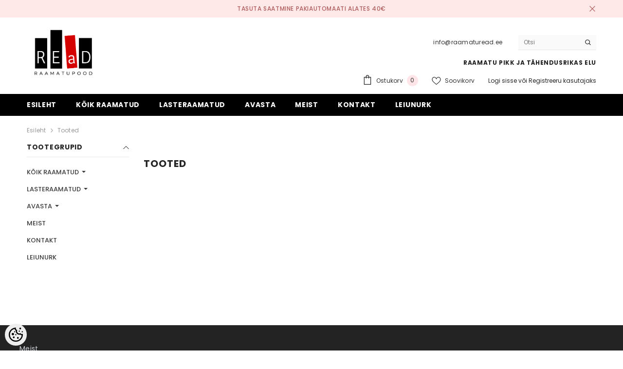

--- FILE ---
content_type: text/html; charset=UTF-8
request_url: https://www.raamaturead.ee/et/category?ca%5Bautor%5D%5B0%5D=M%C3%A4rt+Hennoste
body_size: 35209
content:
<!DOCTYPE html>
<!--[if IE 7]>                  <html class="ie7 no-js"  dir="ltr" lang="et">     <![endif]-->
<!--[if lte IE 8]>              <html class="ie8 no-js"  dir="ltr" lang="et">    <![endif]-->
<!--[if (gte IE 9)|!(IE)]><!-->
<html class="not-ie no-js" dir="ltr" lang="et">
<!--<![endif]-->
<head>
	<title>Tooted @ REaD raamatupood</title>
<meta charset="utf-8">
<meta name="keywords" content="raamatud, read, raamatupood, kasutatud raamatud, Kasutatud raamatud, kasutatud raamat, kasutatud, vana raamat, vanaraamat,  raamat loetuna, raamat kasutatuna, uus raamat, uued raamatud,  second hand books, secondhand book, raamatukoi, antikvariaat, osta r" />
<meta name="description" content="Tooted Lai valik uusi ja kasutatud raamatuid soodsa hinnaga. REaD - raamatu pikk ja väärikas elu. Vaata e-raamatupoodi" />
<meta name="author" content="REaD" />
<meta name="generator" content="ShopRoller.com" />
<meta name="csrf-token" content="oveHf5lPJBG2XvcvO8xUiK3zjJQvQNWAHTU6MuMR" />

<meta property="og:type" content="website" />
<meta property="og:title" content="Tooted" />
<meta property="og:image" content="https://www.raamaturead.ee/media/read-raamatupood/product/Screen Shot 2025-11-16 at 10.54.21.png" />
<meta property="og:url" content="https://www.raamaturead.ee/et/category?ca%5Bautor%5D%5B0%5D=M%C3%A4rt+Hennoste" />
<meta property="og:site_name" content="REaD" />
<meta property="og:description" content="Tooted Lai valik uusi ja kasutatud raamatuid soodsa hinnaga. REaD - raamatu pikk ja väärikas elu. Vaata e-raamatupoodi" />

<base href="https://www.raamaturead.ee/et/" />
<meta name="viewport" content="width=device-width, initial-scale=1.0" />

<link rel="icon" href="https://www.raamaturead.ee/media/read-raamatupood/product/read(13).png" />


<link rel="preconnect" href="https://fonts.googleapis.com">
<link rel="preconnect" href="https://fonts.gstatic.com" crossorigin>
<link href="https://fonts.googleapis.com/css2?family=Poppins:wght@100;200;300;400;500;700;800&display=swap" rel="stylesheet">


<link rel="stylesheet" href="https://www.raamaturead.ee/skin/ella-2/css/all-2922.css">
<link href="https://cdn.shoproller.com/assets/fontawesome-pro-5.6.3/css/all.min.css" rel="stylesheet">


<script type="text/javascript" src="https://www.raamaturead.ee/skin/ella-2/js/all-2922.js"></script>


<style id="tk-theme-configurator-css" type="text/css">
</style>
<style id="tk-custom-css" type="text/css">
.site-nav-link {
    text-transform: none;
}

.halo-block-fullwidth-banner .content-box--right {
    display: none;
}

.halo-block-header .text-underline span.text,
.product-layout-default .halo-productView-right .productView-title,
.previewCartItem-content span.text,
.halo-sidebar_menu .site-nav-mobile.nav .menu-lv-item .menu-lv-1__action
{
	text-transform: none;	
}

.product-card .card-action {
    z-index: 99;
}

.product-layout-default .productView-information .halo-productView-left {
    width: calc(100% - 620px);
}

.product-layout-default .productView-information .halo-productView-right {
    width: 620px;
	max-width:100%;
}



.brand-name-product-title {
    color: #959595;
    font-size: 11px;
    font-style: italic;
    line-height: 110%;
    margin-bottom: 10px;
}

.has-stickyHeader .header-default .header-top {
    display: block;
}

@media only screen and (max-width: 640px) {
	.product-layout-default .productView-information .halo-productView-left {
		width: 100%;
	}
}
</style>


<script type="text/javascript">
if(!Roller) var Roller = {};
Roller.config = new Array();
Roller.config['base_url'] = 'https://www.raamaturead.ee/et/';
Roller.config['base_path'] = '/';
Roller.config['cart/addtocart/after_action'] = '1';
Roller.config['skin_url'] = 'https://www.raamaturead.ee/skin/ella-2/';
Roller.config['translate-fill_required_fields'] = 'Palun täida kõik kohustuslikud väljad';
Roller.t = {"form_error_fill_required_fields":"Palun t\u00e4ida k\u00f5ik kohustuslikud v\u00e4ljad","cart_error_no_items_selected":"Vali tooted!"}
</script>


            <!-- Global Site Tag (gtag.js) - Google Analytics -->
        <script type="text/javascript">
            window.dataLayer = window.dataLayer || [];
            function gtag(){dataLayer.push(arguments);}
            gtag('consent', 'default', {
                'ad_user_data': 'denied',
                'ad_personalization': 'denied',
                'ad_storage': 'denied',
                'analytics_storage': 'denied',
                'wait_for_update': 500,
              });
            gtag('js', new Date());

            gtag('config', 'G-ZDC1FW0MXY' );
        </script>
        <script type="text/javascript" async src="https://www.googletagmanager.com/gtag/js?id=G-ZDC1FW0MXY"></script>
        <script>
        /*
         *   Called when consent changes. Assumes that consent object contains keys which
         *   directly correspond to Google consent types.
         */
        const googleUserConsentListener = function() {
            let consent = this.options;
            gtag('consent', 'update', {
                'ad_user_data': consent.marketing,
                'ad_personalization': consent.marketing,
                'ad_storage': consent.marketing,
                'analytics_storage': consent.analytics
            });
        };

        $('document').ready(function(){
            Roller.Events.on('onUserConsent', googleUserConsentListener);
        });
    </script>
    <!-- Global Site Tag (gtag.js) - Google Analytics Events -->
    
    <!-- Global Site Tag (gtag.js) - Google Analytics Event listeners -->
	        <script type="text/javascript">
            let currency = "eur".toUpperCase();
            let shop = "";

            $(document).bind('sr:cart.changed', function(event, options) {
                let categories = [];
                //if product qty is positive then add
                if (!options || options.quantity_added_to_cart <= 0)
                {
                    //no track remove_from_cart
                    return;
                }

                //take product first category path(taxonomy)
                if (options.product_categories.length > 0)
                {
                    let category_parts = options.product_categories[0].split(" > ")
                    if (category_parts.length > 0) {
                        categories = categories.concat(category_parts);
                    }
                }
                gtag('event', 'add_to_cart', {
                    currency: currency,
                    value: options.product_price * options.quantity_added_to_cart,
                    items: [
                        {
                            item_id: options.product_sku,
                            item_name: options.product_title,
                            affiliation: shop,
                            item_brand: options.product_brand,
                            item_category: categories[0],
                            item_category2: categories[1],
                            item_category3: categories[2],
                            item_category4: categories[3],
                            item_category5: categories[4],
                            price: options.product_price,
                            quantity: options.quantity_added_to_cart
                        }
                    ]
                })
            })
        </script>
	    <!-- Facebook Pixel Code -->
        <script type="text/javascript">
        !function(f,b,e,v,n,t,s)
        {if(f.fbq)return;n=f.fbq=function(){n.callMethod?
            n.callMethod.apply(n,arguments):n.queue.push(arguments)};
            if(!f._fbq)f._fbq=n;n.push=n;n.loaded=!0;n.version='2.0';
            n.queue=[];t=b.createElement(e);t.async=!0;
            t.src=v;s=b.getElementsByTagName(e)[0];
            s.parentNode.insertBefore(t,s)}(window, document,'script',
            'https://connect.facebook.net/en_US/fbevents.js');
        fbq('consent', 'revoke');
        fbq('init', '1718572738691852');
        fbq('track', 'PageView');
    </script>
    <noscript>
        <img height="1" width="1" style="display:none"
                   src="https://www.facebook.com/tr?id=1718572738691852&ev=PageView&noscript=1"/>
    </noscript>
    
    <script>
        /*
		 *   Called when consent changes. Assumes that consent object contains keys which
		 *   directly correspond to Google consent types.
		 */
        const fbConsentListener = function() {
            let consent = this.options;
            if (consent.analytics == 'granted')
            {

                fbq('consent', 'grant');
            }
        };

        $('document').ready(function(){
            Roller.Events.on('onUserConsent', fbConsentListener);
        });
    </script>

    
    <!--  Facebook Pixel event listeners  -->
	        <script type="text/javascript">
            $(function(){
                                Roller.Events.on('roller:add-to-cart', 
				function() {
									
					if (this.options.length == 0) {
						return true;
					}
					
					if (!$.isArray(this.options)) {
						//wrap event options to array
						this.options = [this.options];
					}
					
					var data = {
						content_type : 'product',
						currency : 'EUR',
						value : 0,
						contents : []
					};
					
					//event value counter
					event_value = 0;
					
					$.each(this.options, function() {
						event_value = event_value + (this.product_price_value * this.qty); 
						data.contents.push({
							id : this.product_sku,
							item_price : this.product_price_value,
							quantity : this.qty,
						})	
					});
					
					//push event value
					data.value = event_value;
					
					fbq('track', 'AddToCart', data);
				}
				
			);
                            });
        </script>
	    <!-- End Facebook Pixel Code -->





<!-- Konfiguraator -->



<style>
.configurator-sr-button svg{
	width: 24px;
	height: 24px;
	stroke: none;	
}
	
.configurator-sr-button.close-conf-button {
	top: -5px;
	right: 120px;
	position: absolute;
	opacity:0;
	visibility:hidden;	
}
.configurator-sr-button.admin-conf-button{
	top: -5px;
	right: 60px;
	position: absolute;
	opacity:0;
	visibility:hidden;
}	

	.conf-sr-inner .slick-arrow.slick-prev, .conf-sr-inner .slick-arrow.slick-next{
		display:none !important;
	}
	

#main-color-1-picker {
    padding: 0px;
    line-height: 100%;
    right: 10px;
    top: 8px;
    border: 0;
    cursor: pointer;
}	
	
</style>







		
	






<div id="dynamic-styles-srs-conf">
	
	
	
	

<style>

:root {
	--primary-color-h: 0;
 	--primary-color-s: 0%;
	--primary-color-l: 0%;
  	--primary: hsl(var(--primary-color-h), var( --primary-color-s), calc(var(--primary-color-l) + 0%));
	--primary-darken:  hsl(var(--primary-color-h), var( --primary-color-s), calc(var(--primary-color-l) - 5%));
	--primary-lighten:  hsl(var(--primary-color-h), var( --primary-color-s), calc(var(--primary-color-l) + 40%));
	--rgbColor: rgba(0, 0, 0, 0.4);
	--rgbred: 0;
	--rgbgreen: 0;
	--rgblue: 0	
}
	
.button.button-1{
    background-color: var(--primary);
	border-color: var(--primary);
}
	

.button.button-1:hover {
    background-color: #ffffff;
    border-color: var(--primary);
    color: var(--primary);
}	
	
.product-card .card-action .button {
    background: #ffffff;
    border-color: var(--primary);
    color: var(--primary);	
}
	
.product-card .card-product__group .card-product__group-item svg {
	fill: var(--primary);
}	
	
.product-card .card-product__group .card-icon.wishlist-added {
    background: var(--primary);
}	

.product-card .card-action .button:hover {
    background: var(--primary);
    color: #ffffff;
}
	
	
.header-bottom {
   background: var(--primary);
}
	
.button.button-2 {
    border-color: var(--primary);
    color: var(--primary);	
}	
	
.productView-tab .nav-tabs .nav-link.active {
    color: var(--primary);
    background-color: #fff;
    border-color: var(--primary);
}	
	
	.productView-tab .nav-tabs .nav-item .nav-link::after{
		background: var(--primary);	
	}	

.button.button-2:hover {
    background-color: var(--primary);
    border-color: var(--primary);
}	
	
	
	
.itemside a.title:hover {
    color: var(--primary);
}	
	
.btn-light:not(:disabled):not(.disabled):active, .btn-light:not(:disabled):not(.disabled).active, .show > .btn-light.dropdown-toggle {
    color: #212529;
    background-color: var(--primary-lighten);
    border-color: var(--primary);
}	
	
.search-header {
	border: 2px solid var(--primary);
}
	
.section-footer ul a:hover, a:hover, .navbar-main .nav-link:hover, .dropdown-large a:hover, .list-menu a:hover, .btn-light.active i,[class*=card-product] a.title:hover, .nav-home-aside .menu-category a:hover {
	color: var(--primary);
}	

.dropdown-item.active, .dropdown-item:active {
	background-color: var(--primary);
}	
	
.custom-control-input:checked ~ .custom-control-label::before {
	border-color: var(--primary);
	background-color: var(--primary);
}	
	
.hover-border-primary:hover, .gallery-wrap .thumbs-wrap .item-thumb:hover {
	border-color: var(--primary) !important;
}	
	
.btn-primary:not(:disabled):not(.disabled):active, .btn-primary:not(:disabled):not(.disabled).active, .show > .btn-primary.dropdown-toggle {
    color: #fff;
    background-color: var(--primary-darken);
    border-color: var(--primary-darken);
}		
	
.form-control:focus {
    border-color: var(--primary);
    outline: 0;
	box-shadow: 0 0 0 0.2rem rgb(var(--rgbred) var(--rgbgreen) var(--rgblue) / 25%);
}	
	
.bg-light {
    background-color: rgb(var(--rgbred) var(--rgbgreen) var(--rgblue) / 25%) !important;
}	
	
.btn-primary:focus, .btn-primary.focus {
    box-shadow: 0 0 0 0.2rem rgb(var(--rgbred) var(--rgbgreen) var(--rgblue) / 50%) !important;
}	

.btn-link:hover{
	 color: var(--primary);
}
	
	
#searchMobileOpen.btn-light i, #openMobileCategories.btn-light i{
	color: #fff !important;
}	


	

	
</style>	
</div>	


	




<script>
	function HEXtoHSL(hex) {
		hex = hex.replace(/#/g, '');
		if (hex.length === 3) {
			hex = hex.split('').map(function (hex) {
				return hex + hex;
			}).join('');
		}
		var result = /^([a-f\d]{2})([a-f\d]{2})([a-f\d]{2})[\da-z]{0,0}$/i.exec(hex);
		if (!result) {
			return null;
		}
		var r = parseInt(result[1], 16);
		var g = parseInt(result[2], 16);
		var b = parseInt(result[3], 16);
		r /= 255, g /= 255, b /= 255;
		var max = Math.max(r, g, b),
			min = Math.min(r, g, b);
		var h, s, l = (max + min) / 2;
		if (max == min) {
			h = s = 0;
		} else {
			var d = max - min;
			s = l > 0.5 ? d / (2 - max - min) : d / (max + min);
			switch (max) {
			case r:
				h = (g - b) / d + (g < b ? 6 : 0);
				break;
			case g:
				h = (b - r) / d + 2;
				break;
			case b:
				h = (r - g) / d + 4;
				break;
			}
			h /= 6;
		}
		s = s * 100;
		s = Math.round(s);
		l = l * 100;
		l = Math.round(l);
		h = Math.round(360 * h);

		return {
			h: h,
			s: s,
			l: l
		};
	}	
</script>	




</head>

<body class="browser-chrome browser-chrome-131.0.0.0 tk-language-et_EE page-template-page-2columns_left content-template-content-category tk-category-page tk-category-page-">

<div id="fb-root"></div>
<script type="text/plain" data-category="analytics" async defer crossorigin="anonymous" src="https://connect.facebook.net/et_EE/sdk.js#xfbml=1&version=v11.0&appId=386731248061277&autoLogAppEvents=1"></script>




<section class="topbar-announcement-slot slot-default  ">
    <div class="slot-html-content" data-sra-edit-section="{&quot;id&quot;:&quot;topbar-announcement&quot;,&quot;title&quot;:&quot;Add content&quot;,&quot;status&quot;:&quot;published&quot;,&quot;data_fields&quot;:[{&quot;id&quot;:&quot;html_content&quot;,&quot;type&quot;:&quot;html&quot;,&quot;title&quot;:&quot;Content&quot;,&quot;default&quot;:&quot;MID-SEASON SALE UP TO 70% OFF. &lt;a href=\&quot;#\&quot; title=\&quot;Shop Now\&quot;&gt;SHOP NOW&lt;\/a&gt;&quot;}],&quot;data&quot;:{&quot;html_content&quot;:&quot;&lt;p&gt;Tasuta saatmine pakiautomaati alates 40\u20ac&lt;\/p&gt;&quot;},&quot;is_visible&quot;:true}">
                    <div class="announcement-bar">
                <div class="container container-1170">
                    <div class="row">
                        <div class="announcement-bar__message text-center uppercase" style="opacity: 1;">
                            <div class="message">
                                <p>Tasuta saatmine pakiautomaati alates 40€</p>                            </div>
                            <a href="#" class="announcement-close clearfix" data-close-announcement="" title="Close">
                                














<svg xmlns="http://www.w3.org/2000/svg" viewBox="0 0 48 48">
	<path d="M 38.982422 6.9707031 A 2.0002 2.0002 0 0 0 37.585938 7.5859375 L 24 21.171875 L 10.414062 7.5859375 A 2.0002 2.0002 0 0 0 8.9785156 6.9804688 A 2.0002 2.0002 0 0 0 7.5859375 10.414062 L 21.171875 24 L 7.5859375 37.585938 A 2.0002 2.0002 0 1 0 10.414062 40.414062 L 24 26.828125 L 37.585938 40.414062 A 2.0002 2.0002 0 1 0 40.414062 37.585938 L 26.828125 24 L 40.414062 10.414062 A 2.0002 2.0002 0 0 0 38.982422 6.9707031 z"></path>
</svg>
 






















                            </a>
                        </div>
                    </div>
                </div>
            </div>
            </div>
</section>
	
<header class="header header-default animate" data-header-sticky>
	<div class="header-top">
		<div class="container container-1170">
			<div class="header-top--wrapper clearfix">
										<div class="header-top--left header__logo text-left clearfix">
						<div class="header__heading">
							<a href="https://www.raamaturead.ee/et/home" class="header__heading-link focus-inset">
																	<img src="https://www.raamaturead.ee/media/read-raamatupood/product/Screen Shot 2025-11-16 at 10.54.21.png" alt="REaD" />
															</a>
						</div>
					</div>
					<div class="header-top--right header__icons text-right clearfix">	
						<div class="header-top-right-group">             
														<div class="customer-service-text">
								
<section class="slot-default  ">
	<div class="slot-html-content" data-sra-edit-section="{&quot;id&quot;:&quot;header-customer-service&quot;,&quot;title&quot;:&quot;Customer support&quot;,&quot;data_fields&quot;:[{&quot;id&quot;:&quot;customer-support-title&quot;,&quot;type&quot;:&quot;text&quot;,&quot;title&quot;:&quot;Pealkiri&quot;,&quot;default&quot;:&quot;Klienditeenindus&quot;},{&quot;id&quot;:&quot;customer-support-number&quot;,&quot;type&quot;:&quot;text&quot;,&quot;title&quot;:&quot;Telefon&quot;,&quot;default&quot;:&quot;60593800-ELLA&quot;}],&quot;data&quot;:{&quot;customer-support-title&quot;:&quot;info@raamaturead.ee&quot;,&quot;customer-support-number&quot;:&quot;&quot;},&quot;status&quot;:&quot;published&quot;,&quot;is_visible&quot;:true}">	
								info@raamaturead.ee 		
			</div>	
</section>	
							</div>
																
														
<div class="header-search">
	<div class="header-search__form">
	<form action="https://www.raamaturead.ee/et/search" method="get" class="search-bar" role="search">
		
						<input type="hidden" name="page" value="1" />
				
	   <input type="search" name="q" value="" placeholder="Otsi" class="enterkey autoclear input-group-field header-search__input" autocomplete="off" />
	   <button type="submit" class="button icon-search button-search">
		  <svg data-icon="search" viewBox="0 0 512 512" width="100%" height="100%">
			 <path d="M495,466.2L377.2,348.4c29.2-35.6,46.8-81.2,46.8-130.9C424,103.5,331.5,11,217.5,11C103.4,11,11,103.5,11,217.5   S103.4,424,217.5,424c49.7,0,95.2-17.5,130.8-46.7L466.1,495c8,8,20.9,8,28.9,0C503,487.1,503,474.1,495,466.2z M217.5,382.9   C126.2,382.9,52,308.7,52,217.5S126.2,52,217.5,52C308.7,52,383,126.3,383,217.5S308.7,382.9,217.5,382.9z"></path>
		  </svg>
	   </button>
	</form>
	</div>
</div>

						</div>			
						<div class="free-shipping-text uppercase">
							
<section class="slot-default  ">
	<div class="slot-html-content" data-sra-edit-section="{&quot;id&quot;:&quot;header-free-transport&quot;,&quot;title&quot;:&quot;Add content&quot;,&quot;data_fields&quot;:[{&quot;id&quot;:&quot;html_content&quot;,&quot;type&quot;:&quot;text&quot;,&quot;title&quot;:&quot;Content&quot;,&quot;default&quot;:&quot;Free shipping on all orders. No minimum purchase&quot;}],&quot;data&quot;:{&quot;html_content&quot;:&quot;RAAMATU PIKK JA T\u00c4HENDUSRIKAS ELU&quot;},&quot;status&quot;:&quot;published&quot;,&quot;is_visible&quot;:true}">	
					RAAMATU PIKK JA TÄHENDUSRIKAS ELU			</div>	
</section>	
                        </div>
						

<div class="header__iconItem header__group">
	
	<a href="javascript:void(0)" class="header__icon header__icon--cart link link-underline focus-inset" id="cart-icon-bubble" data-open-cart-sidebar="">
		

<svg viewBox="0 0 30 30" class="icon icon-cart" enable-background="new 0 0 30 30">
   <g>
      <g>
         <path d="M20,6V5c0-2.761-2.239-5-5-5s-5,2.239-5,5v1H4v24h22V6H20z M12,5c0-1.657,1.343-3,3-3s3,1.343,3,3v1h-6V5z M24,28H6V8h4v3    h2V8h6v3h2V8h4V28z"></path>
      </g>
   </g>
</svg>













 






















		<span class="text">Ostukorv</span>
		<div class="cart-count-bubble">
			<span class="text-count" aria-hidden="true" data-cart-count="">
				<div class="ajax-update-minicart-counter-count-mobile">
											0
									</div>
			</span>
		</div>
	</a>
	
	
			
		<a href="https://www.raamaturead.ee/et/account/wishlist" class="header__icon header__icon--wishlist link link-underline focus-inset">
			












	<svg viewBox="0 0 512 512" class="icon icon-wishlist">
	   <g>
		  <g>
			 <path d="M474.644,74.27C449.391,45.616,414.358,29.836,376,29.836c-53.948,0-88.103,32.22-107.255,59.25
				c-4.969,7.014-9.196,14.047-12.745,20.665c-3.549-6.618-7.775-13.651-12.745-20.665c-19.152-27.03-53.307-59.25-107.255-59.25
				c-38.358,0-73.391,15.781-98.645,44.435C13.267,101.605,0,138.213,0,177.351c0,42.603,16.633,82.228,52.345,124.7
				c31.917,37.96,77.834,77.088,131.005,122.397c19.813,16.884,40.302,34.344,62.115,53.429l0.655,0.574
				c2.828,2.476,6.354,3.713,9.88,3.713s7.052-1.238,9.88-3.713l0.655-0.574c21.813-19.085,42.302-36.544,62.118-53.431
				c53.168-45.306,99.085-84.434,131.002-122.395C495.367,259.578,512,219.954,512,177.351
				C512,138.213,498.733,101.605,474.644,74.27z M309.193,401.614c-17.08,14.554-34.658,29.533-53.193,45.646
				c-18.534-16.111-36.113-31.091-53.196-45.648C98.745,312.939,30,254.358,30,177.351c0-31.83,10.605-61.394,29.862-83.245
				C79.34,72.007,106.379,59.836,136,59.836c41.129,0,67.716,25.338,82.776,46.594c13.509,19.064,20.558,38.282,22.962,45.659
				c2.011,6.175,7.768,10.354,14.262,10.354c6.494,0,12.251-4.179,14.262-10.354c2.404-7.377,9.453-26.595,22.962-45.66
				c15.06-21.255,41.647-46.593,82.776-46.593c29.621,0,56.66,12.171,76.137,34.27C471.395,115.957,482,145.521,482,177.351
				C482,254.358,413.255,312.939,309.193,401.614z"></path>
		  </g>
	   </g>
	</svg>


 






















			<span class="text"> Soovikorv</span>
		</a>
		
	
	
			
		<div class="customer-links">
		<a class="header__link--account link-underline" id="customer_login_link" href="#" data-open-auth-sidebar="">
			<span class="text">Logi sisse</span>
		</a>
		<span class="or-text">või</span>
		<a class="header__link--account link-underline" id="customer_register_link" href="https://www.raamaturead.ee/et/account/register">
			<span class="text">Registreeru kasutajaks</span>
		</a>	
		</div>
			
	
	
</div>					</div>	
			</div>
		</div>
	</div>
	<div class="header-bottom">
		<div class="main-menu">
	<div class="header-bottom--wrapper">
		<div class="header-log-fixed">
			<a href="https://www.raamaturead.ee/et/home" class="header__heading-link focus-inset">
									<img src="https://www.raamaturead.ee/media/read-raamatupood/product/Screen Shot 2025-11-16 at 10.54.21.png" alt="REaD" />
							</a>
		</div>	
		
				<div class="container container-1170">
			<nav class="header__inline-menu">
				<ul class="list-menu list-menu--inline text-left">
																<li class="menu-lv-item menu-lv-1 text-left">
							<a class="menu-lv-1__action header__menu-item list-menu__item link focus-inset menu_mobile_link" href="https://www.raamaturead.ee/et/home">
								<span class="text header__active-menu-item">Esileht</span>
							</a>
						</li>
										
																<li class="menu-lv-item menu-lv-1 text-left has-megamenu dropdown block_layout--custom_width">
							<a class="menu-lv-1__action header__menu-item list-menu__item link focus-inset menu_mobile_link" href="https://www.raamaturead.ee/et/c/koik-raamatud">
								<span class="text header__active-menu-item">KÕIK RAAMATUD</span>
							</a>
							


<div class="menu-dropdown custom-scrollbar megamenu_style_2 custom-product">
	<div class="container container-1170">
		<div class="menu-dropdown__wrapper">
			
			<div class="row">
				
				<div class="col-12 col-lg-8">
					<div class="row">
						
																																																									<div class="site-nav dropdown col-12 col-lg-4 submenu-area-14">
									<div class="site-nav-list">
										<a href="https://www.raamaturead.ee/et/c/ilukirjandus-2" class="site-nav-title uppercase">
											<span class="text">Ilukirjandus</span>
										</a>
																				<div class="site-nav-sub">
										<ul class="list-unstyled">
																							<li class="site-nav-item text-left">
													<a href="https://www.raamaturead.ee/et/c/novellid-ja-jutustused" class="site-nav-link link link-underline" aria-current="page"><span class="text"><span class="text">Novellid ja jutustused</span></span></a>
												</li>
																							<li class="site-nav-item text-left">
													<a href="https://www.raamaturead.ee/et/c/luule-eesti-autorid" class="site-nav-link link link-underline" aria-current="page"><span class="text"><span class="text">Luule: eesti autorid</span></span></a>
												</li>
																							<li class="site-nav-item text-left">
													<a href="https://www.raamaturead.ee/et/c/luule-valisautorid" class="site-nav-link link link-underline" aria-current="page"><span class="text"><span class="text">Luule: välisautorid</span></span></a>
												</li>
																							<li class="site-nav-item text-left">
													<a href="https://www.raamaturead.ee/et/c/naitekirjandus" class="site-nav-link link link-underline" aria-current="page"><span class="text"><span class="text">Näitekirjandus</span></span></a>
												</li>
																							<li class="site-nav-item text-left">
													<a href="https://www.raamaturead.ee/et/c/biograafiline-romaan-1" class="site-nav-link link link-underline" aria-current="page"><span class="text"><span class="text">Biograafiline romaan</span></span></a>
												</li>
																							<li class="site-nav-item text-left">
													<a href="https://www.raamaturead.ee/et/c/ajalooline-romaan" class="site-nav-link link link-underline" aria-current="page"><span class="text"><span class="text">Ajalooline romaan</span></span></a>
												</li>
																							<li class="site-nav-item text-left">
													<a href="https://www.raamaturead.ee/et/c/ajaviite-ja-armastusromaan" class="site-nav-link link link-underline" aria-current="page"><span class="text"><span class="text">Ajaviite- ja armastusromaan</span></span></a>
												</li>
																							<li class="site-nav-item text-left">
													<a href="https://www.raamaturead.ee/et/c/autobiograafiline-romaan" class="site-nav-link link link-underline" aria-current="page"><span class="text"><span class="text">Autobiograafiline romaan</span></span></a>
												</li>
																							<li class="site-nav-item text-left">
													<a href="https://www.raamaturead.ee/et/c/klassika-eesti-autorid" class="site-nav-link link link-underline" aria-current="page"><span class="text"><span class="text">Klassika: eesti autorid</span></span></a>
												</li>
																							<li class="site-nav-item text-left">
													<a href="https://www.raamaturead.ee/et/c/klassika-valisautorid" class="site-nav-link link link-underline" aria-current="page"><span class="text"><span class="text">Klassika: välisautorid</span></span></a>
												</li>
																							<li class="site-nav-item text-left">
													<a href="https://www.raamaturead.ee/et/c/kaasaegne-eesti-autorid" class="site-nav-link link link-underline" aria-current="page"><span class="text"><span class="text">Kaasaegne: eesti autorid</span></span></a>
												</li>
																							<li class="site-nav-item text-left">
													<a href="https://www.raamaturead.ee/et/c/kaasaegne-valisautorid" class="site-nav-link link link-underline" aria-current="page"><span class="text"><span class="text">Kaasaegne: välisautorid</span></span></a>
												</li>
																							<li class="site-nav-item text-left">
													<a href="https://www.raamaturead.ee/et/c/krimi-ja-ponevus" class="site-nav-link link link-underline" aria-current="page"><span class="text"><span class="text">Krimi ja põnevus</span></span></a>
												</li>
																							<li class="site-nav-item text-left">
													<a href="https://www.raamaturead.ee/et/c/ulme-ja-oudus" class="site-nav-link link link-underline" aria-current="page"><span class="text"><span class="text">Ulme ja õudus</span></span></a>
												</li>
																					</ul>
										</div>
																			</div>	
								</div>
																																																									<div class="site-nav dropdown col-12 col-lg-4 submenu-area-13">
									<div class="site-nav-list">
										<a href="https://www.raamaturead.ee/et/c/kultuur-ja-uhiskond" class="site-nav-title uppercase">
											<span class="text">Kultuur ja ühiskond</span>
										</a>
																				<div class="site-nav-sub">
										<ul class="list-unstyled">
																							<li class="site-nav-item text-left">
													<a href="https://www.raamaturead.ee/et/c/ajalugu-ja-poliitika" class="site-nav-link link link-underline" aria-current="page"><span class="text"><span class="text">Ajalugu ja poliitika</span></span></a>
												</li>
																							<li class="site-nav-item text-left">
													<a href="https://www.raamaturead.ee/et/c/kultuur-ja-uhiskond-1" class="site-nav-link link link-underline" aria-current="page"><span class="text"><span class="text">Kultuur ja ühiskond</span></span></a>
												</li>
																							<li class="site-nav-item text-left">
													<a href="https://www.raamaturead.ee/et/c/kunst-ja-arhitektuur" class="site-nav-link link link-underline" aria-current="page"><span class="text"><span class="text">Kunst ja arhitektuur</span></span></a>
												</li>
																							<li class="site-nav-item text-left">
													<a href="https://www.raamaturead.ee/et/c/majandus-ja-ari-1" class="site-nav-link link link-underline" aria-current="page"><span class="text"><span class="text">Majandus ja äri</span></span></a>
												</li>
																							<li class="site-nav-item text-left">
													<a href="https://www.raamaturead.ee/et/c/usundid-ja-religioon" class="site-nav-link link link-underline" aria-current="page"><span class="text"><span class="text">Usundid ja religioon</span></span></a>
												</li>
																							<li class="site-nav-item text-left">
													<a href="https://www.raamaturead.ee/et/c/oigus" class="site-nav-link link link-underline" aria-current="page"><span class="text"><span class="text">Õigus</span></span></a>
												</li>
																							<li class="site-nav-item text-left">
													<a href="https://www.raamaturead.ee/et/c/filosoofia-1" class="site-nav-link link link-underline" aria-current="page"><span class="text"><span class="text">Filosoofia</span></span></a>
												</li>
																							<li class="site-nav-item text-left">
													<a href="https://www.raamaturead.ee/et/c/teater-muusika-kino" class="site-nav-link link link-underline" aria-current="page"><span class="text"><span class="text">Teater, muusika, kino</span></span></a>
												</li>
																							<li class="site-nav-item text-left">
													<a href="https://www.raamaturead.ee/et/c/folkloor-ja-mutoloogia" class="site-nav-link link link-underline" aria-current="page"><span class="text"><span class="text">Folkloor ja mütoloogia</span></span></a>
												</li>
																							<li class="site-nav-item text-left">
													<a href="https://www.raamaturead.ee/et/c/asukohalood-ja-organisatsioonid" class="site-nav-link link link-underline" aria-current="page"><span class="text"><span class="text">Asukohalood ja organisatsioonid</span></span></a>
												</li>
																							<li class="site-nav-item text-left">
													<a href="https://www.raamaturead.ee/et/c/kirjandus" class="site-nav-link link link-underline" aria-current="page"><span class="text"><span class="text">Kirjandus</span></span></a>
												</li>
																							<li class="site-nav-item text-left">
													<a href="https://www.raamaturead.ee/et/c/rahandus-ja-investeerimine" class="site-nav-link link link-underline" aria-current="page"><span class="text"><span class="text">Rahandus ja investeerimine</span></span></a>
												</li>
																							<li class="site-nav-item text-left">
													<a href="https://www.raamaturead.ee/et/c/biograafiad-ja-memuaarid" class="site-nav-link link link-underline" aria-current="page"><span class="text"><span class="text">Biograafiad ja memuaarid</span></span></a>
												</li>
																					</ul>
										</div>
																			</div>	
								</div>
																																																									<div class="site-nav dropdown col-12 col-lg-4 submenu-area-6">
									<div class="site-nav-list">
										<a href="https://www.raamaturead.ee/et/c/kodu-ja-aed" class="site-nav-title uppercase">
											<span class="text">Kodu ja aed</span>
										</a>
																				<div class="site-nav-sub">
										<ul class="list-unstyled">
																							<li class="site-nav-item text-left">
													<a href="https://www.raamaturead.ee/et/c/aiandus-ja-talupidamine" class="site-nav-link link link-underline" aria-current="page"><span class="text"><span class="text">Aiandus ja talupidamine</span></span></a>
												</li>
																							<li class="site-nav-item text-left">
													<a href="https://www.raamaturead.ee/et/c/ehitus-ja-remont" class="site-nav-link link link-underline" aria-current="page"><span class="text"><span class="text">Ehitus ja remont</span></span></a>
												</li>
																							<li class="site-nav-item text-left">
													<a href="https://www.raamaturead.ee/et/c/kasitoo-ja-meisterdamine" class="site-nav-link link link-underline" aria-current="page"><span class="text"><span class="text">Käsitöö ja meisterdamine</span></span></a>
												</li>
																							<li class="site-nav-item text-left">
													<a href="https://www.raamaturead.ee/et/c/varia" class="site-nav-link link link-underline" aria-current="page"><span class="text"><span class="text">Varia</span></span></a>
												</li>
																							<li class="site-nav-item text-left">
													<a href="https://www.raamaturead.ee/et/c/lemmikloomad" class="site-nav-link link link-underline" aria-current="page"><span class="text"><span class="text">Lemmikloomad</span></span></a>
												</li>
																							<li class="site-nav-item text-left">
													<a href="https://www.raamaturead.ee/et/c/toataimed" class="site-nav-link link link-underline" aria-current="page"><span class="text"><span class="text">Toataimed</span></span></a>
												</li>
																					</ul>
										</div>
																			</div>	
								</div>
																																																									<div class="site-nav dropdown col-12 col-lg-4 submenu-area-8">
									<div class="site-nav-list">
										<a href="https://www.raamaturead.ee/et/c/keha-ja-hing" class="site-nav-title uppercase">
											<span class="text">Keha ja hing</span>
										</a>
																				<div class="site-nav-sub">
										<ul class="list-unstyled">
																							<li class="site-nav-item text-left">
													<a href="https://www.raamaturead.ee/et/c/esoteerika-ja-astroloogia" class="site-nav-link link link-underline" aria-current="page"><span class="text"><span class="text">Esoteerika ja astroloogia</span></span></a>
												</li>
																							<li class="site-nav-item text-left">
													<a href="https://www.raamaturead.ee/et/c/eneseareng" class="site-nav-link link link-underline" aria-current="page"><span class="text"><span class="text">Eneseareng</span></span></a>
												</li>
																							<li class="site-nav-item text-left">
													<a href="https://www.raamaturead.ee/et/c/psuhholoogia-ja-psuhhiaatria" class="site-nav-link link link-underline" aria-current="page"><span class="text"><span class="text">Psühholoogia ja psühhiaatria</span></span></a>
												</li>
																							<li class="site-nav-item text-left">
													<a href="https://www.raamaturead.ee/et/c/rahvameditsiin" class="site-nav-link link link-underline" aria-current="page"><span class="text"><span class="text">Rahvameditsiin</span></span></a>
												</li>
																							<li class="site-nav-item text-left">
													<a href="https://www.raamaturead.ee/et/c/tervis" class="site-nav-link link link-underline" aria-current="page"><span class="text"><span class="text">Tervis</span></span></a>
												</li>
																							<li class="site-nav-item text-left">
													<a href="https://www.raamaturead.ee/et/c/perekond-ja-lapsed" class="site-nav-link link link-underline" aria-current="page"><span class="text"><span class="text">Perekond ja lapsed</span></span></a>
												</li>
																							<li class="site-nav-item text-left">
													<a href="https://www.raamaturead.ee/et/c/suhted-ja-seksuaalsus" class="site-nav-link link link-underline" aria-current="page"><span class="text"><span class="text">Suhted ja seksuaalsus</span></span></a>
												</li>
																							<li class="site-nav-item text-left">
													<a href="https://www.raamaturead.ee/et/c/vaimsus" class="site-nav-link link link-underline" aria-current="page"><span class="text"><span class="text">Vaimsus</span></span></a>
												</li>
																					</ul>
										</div>
																			</div>	
								</div>
																																																									<div class="site-nav dropdown col-12 col-lg-4 submenu-area-3">
									<div class="site-nav-list">
										<a href="https://www.raamaturead.ee/et/c/oppekirjandus" class="site-nav-title uppercase">
											<span class="text">Õppekirjandus</span>
										</a>
																				<div class="site-nav-sub">
										<ul class="list-unstyled">
																							<li class="site-nav-item text-left">
													<a href="https://www.raamaturead.ee/et/c/keeleope-ja-sonastikud" class="site-nav-link link link-underline" aria-current="page"><span class="text"><span class="text">Keeleõpe ja sõnastikud</span></span></a>
												</li>
																							<li class="site-nav-item text-left">
													<a href="https://www.raamaturead.ee/et/c/opikud-ja-kool" class="site-nav-link link link-underline" aria-current="page"><span class="text"><span class="text">Õpikud ja kool</span></span></a>
												</li>
																							<li class="site-nav-item text-left">
													<a href="https://www.raamaturead.ee/et/c/teatmekirjandus" class="site-nav-link link link-underline" aria-current="page"><span class="text"><span class="text">Teatmekirjandus</span></span></a>
												</li>
																					</ul>
										</div>
																			</div>	
								</div>
																																																									<div class="site-nav dropdown col-12 col-lg-4 submenu-area-4">
									<div class="site-nav-list">
										<a href="https://www.raamaturead.ee/et/c/kinkeraamatud" class="site-nav-title uppercase">
											<span class="text">Kinkeraamatud</span>
										</a>
																				<div class="site-nav-sub">
										<ul class="list-unstyled">
																							<li class="site-nav-item text-left">
													<a href="https://www.raamaturead.ee/et/c/aforismid-ja-vanasonad" class="site-nav-link link link-underline" aria-current="page"><span class="text"><span class="text">Aforismid ja vanasõnad</span></span></a>
												</li>
																							<li class="site-nav-item text-left">
													<a href="https://www.raamaturead.ee/et/c/huumor" class="site-nav-link link link-underline" aria-current="page"><span class="text"><span class="text">Huumor</span></span></a>
												</li>
																							<li class="site-nav-item text-left">
													<a href="https://www.raamaturead.ee/et/c/kinkeraamatud-1" class="site-nav-link link link-underline" aria-current="page"><span class="text"><span class="text">Kinkeraamatud</span></span></a>
												</li>
																							<li class="site-nav-item text-left">
													<a href="https://www.raamaturead.ee/et/c/kingiideed-jouludeks" class="site-nav-link link link-underline" aria-current="page"><span class="text"><span class="text">Kingiideed jõuludeks</span></span></a>
												</li>
																					</ul>
										</div>
																			</div>	
								</div>
																																																									<div class="site-nav dropdown col-12 col-lg-4 submenu-area-7">
									<div class="site-nav-list">
										<a href="https://www.raamaturead.ee/et/c/hobid" class="site-nav-title uppercase">
											<span class="text">Hobid</span>
										</a>
																				<div class="site-nav-sub">
										<ul class="list-unstyled">
																							<li class="site-nav-item text-left">
													<a href="https://www.raamaturead.ee/et/c/ilu-ja-mood" class="site-nav-link link link-underline" aria-current="page"><span class="text"><span class="text">Ilu ja mood</span></span></a>
												</li>
																							<li class="site-nav-item text-left">
													<a href="https://www.raamaturead.ee/et/c/sport-ja-harrastused" class="site-nav-link link link-underline" aria-current="page"><span class="text"><span class="text">Sport ja harrastused</span></span></a>
												</li>
																							<li class="site-nav-item text-left">
													<a href="https://www.raamaturead.ee/et/c/fotograafia" class="site-nav-link link link-underline" aria-current="page"><span class="text"><span class="text">Fotograafia</span></span></a>
												</li>
																							<li class="site-nav-item text-left">
													<a href="https://www.raamaturead.ee/et/c/tahtpaevad" class="site-nav-link link link-underline" aria-current="page"><span class="text"><span class="text">Tähtpäevad</span></span></a>
												</li>
																							<li class="site-nav-item text-left">
													<a href="https://www.raamaturead.ee/et/c/joogid" class="site-nav-link link link-underline" aria-current="page"><span class="text"><span class="text">Joogid</span></span></a>
												</li>
																							<li class="site-nav-item text-left">
													<a href="https://www.raamaturead.ee/et/c/reisimine" class="site-nav-link link link-underline" aria-current="page"><span class="text"><span class="text">Reisimine</span></span></a>
												</li>
																							<li class="site-nav-item text-left">
													<a href="https://www.raamaturead.ee/et/c/kokandus" class="site-nav-link link link-underline" aria-current="page"><span class="text"><span class="text">Kokandus</span></span></a>
												</li>
																					</ul>
										</div>
																			</div>	
								</div>
																																																									<div class="site-nav dropdown col-12 col-lg-4 submenu-area-5">
									<div class="site-nav-list">
										<a href="https://www.raamaturead.ee/et/c/tehnika-ja-teadus" class="site-nav-title uppercase">
											<span class="text">Tehnika ja teadus</span>
										</a>
																				<div class="site-nav-sub">
										<ul class="list-unstyled">
																							<li class="site-nav-item text-left">
													<a href="https://www.raamaturead.ee/et/c/teadus-1" class="site-nav-link link link-underline" aria-current="page"><span class="text"><span class="text">Teadus</span></span></a>
												</li>
																							<li class="site-nav-item text-left">
													<a href="https://www.raamaturead.ee/et/c/tehnika-ja-ehitus" class="site-nav-link link link-underline" aria-current="page"><span class="text"><span class="text">Tehnika ja ehitus</span></span></a>
												</li>
																							<li class="site-nav-item text-left">
													<a href="https://www.raamaturead.ee/et/c/infotehnoloogia" class="site-nav-link link link-underline" aria-current="page"><span class="text"><span class="text">Infotehnoloogia</span></span></a>
												</li>
																							<li class="site-nav-item text-left">
													<a href="https://www.raamaturead.ee/et/c/loodus" class="site-nav-link link link-underline" aria-current="page"><span class="text"><span class="text">Loodus</span></span></a>
												</li>
																							<li class="site-nav-item text-left">
													<a href="https://www.raamaturead.ee/et/c/tehnika-1" class="site-nav-link link link-underline" aria-current="page"><span class="text"><span class="text">Tehnika</span></span></a>
												</li>
																					</ul>
										</div>
																			</div>	
								</div>
																																																<div class="site-nav dropdown col-12 col-lg-4 submenu-area-0">
									<div class="site-nav-list">
										<a href="https://www.raamaturead.ee/et/c/markmikud" class="site-nav-title uppercase">
											<span class="text">Märkmikud</span>
										</a>
																			</div>	
								</div>
																																																<div class="site-nav dropdown col-12 col-lg-4 submenu-area-0">
									<div class="site-nav-list">
										<a href="https://www.raamaturead.ee/et/c/kinkekaart" class="site-nav-title uppercase">
											<span class="text">KINKEKAART</span>
										</a>
																			</div>	
								</div>
													

						
						</div>
					</div>
				
																		
				
				</div>
				
			</div>
			
		</div>	
	</div>
	
		
						</li>					
										
																<li class="menu-lv-item menu-lv-1 text-left has-megamenu dropdown block_layout--custom_width">
							<a class="menu-lv-1__action header__menu-item list-menu__item link focus-inset menu_mobile_link" href="https://www.raamaturead.ee/et/c/lasteraamatud">
								<span class="text header__active-menu-item">LASTERAAMATUD</span>
							</a>
							


<div class="menu-dropdown custom-scrollbar megamenu_style_2 custom-product">
	<div class="container container-1170">
		<div class="menu-dropdown__wrapper">
			
			<div class="row">
				
				<div class="col-12 col-lg-8">
					<div class="row">
						
																																																<div class="site-nav dropdown col-12 col-lg-4 submenu-area-0">
									<div class="site-nav-list">
										<a href="https://www.raamaturead.ee/et/c/trukitahtedega" class="site-nav-title uppercase">
											<span class="text">Trükitähtedega</span>
										</a>
																			</div>	
								</div>
																																																<div class="site-nav dropdown col-12 col-lg-4 submenu-area-0">
									<div class="site-nav-list">
										<a href="https://www.raamaturead.ee/et/c/mudilastele" class="site-nav-title uppercase">
											<span class="text">Mudilastele</span>
										</a>
																			</div>	
								</div>
																																																<div class="site-nav dropdown col-12 col-lg-4 submenu-area-0">
									<div class="site-nav-list">
										<a href="https://www.raamaturead.ee/et/c/koolieelikutele" class="site-nav-title uppercase">
											<span class="text">Koolieelikutele</span>
										</a>
																			</div>	
								</div>
																																																<div class="site-nav dropdown col-12 col-lg-4 submenu-area-0">
									<div class="site-nav-list">
										<a href="https://www.raamaturead.ee/et/c/vanusele-6-9" class="site-nav-title uppercase">
											<span class="text">Vanusele 6-9</span>
										</a>
																			</div>	
								</div>
																																																<div class="site-nav dropdown col-12 col-lg-4 submenu-area-0">
									<div class="site-nav-list">
										<a href="https://www.raamaturead.ee/et/c/vanusele-10-12" class="site-nav-title uppercase">
											<span class="text">Vanusele 10-12</span>
										</a>
																			</div>	
								</div>
																																																<div class="site-nav dropdown col-12 col-lg-4 submenu-area-0">
									<div class="site-nav-list">
										<a href="https://www.raamaturead.ee/et/c/vanusele-13-15" class="site-nav-title uppercase">
											<span class="text">Vanusele 13-15</span>
										</a>
																			</div>	
								</div>
																																																<div class="site-nav dropdown col-12 col-lg-4 submenu-area-0">
									<div class="site-nav-list">
										<a href="https://www.raamaturead.ee/et/c/noortele" class="site-nav-title uppercase">
											<span class="text">Noortele</span>
										</a>
																			</div>	
								</div>
																																																<div class="site-nav dropdown col-12 col-lg-4 submenu-area-0">
									<div class="site-nav-list">
										<a href="https://www.raamaturead.ee/et/c/muinasjutud-ja-muistendid" class="site-nav-title uppercase">
											<span class="text">Muinasjutud ja muistendid</span>
										</a>
																			</div>	
								</div>
																																																<div class="site-nav dropdown col-12 col-lg-4 submenu-area-0">
									<div class="site-nav-list">
										<a href="https://www.raamaturead.ee/et/c/luule" class="site-nav-title uppercase">
											<span class="text">Luule</span>
										</a>
																			</div>	
								</div>
																																																<div class="site-nav dropdown col-12 col-lg-4 submenu-area-0">
									<div class="site-nav-list">
										<a href="https://www.raamaturead.ee/et/c/teadmishimulistele-ja-meisterdajatele" class="site-nav-title uppercase">
											<span class="text">Teadmishimulistele ja meisterdajatele</span>
										</a>
																			</div>	
								</div>
																																																									<div class="site-nav dropdown col-12 col-lg-4 submenu-area-2">
									<div class="site-nav-list">
										<a href="https://www.raamaturead.ee/et/c/avasta-1" class="site-nav-title uppercase">
											<span class="text">Avasta</span>
										</a>
																				<div class="site-nav-sub">
										<ul class="list-unstyled">
																							<li class="site-nav-item text-left">
													<a href="https://www.raamaturead.ee/et/c/nostalgiat-lapsevanematele" class="site-nav-link link link-underline" aria-current="page"><span class="text"><span class="text">Nostalgiat lapsevanematele</span></span></a>
												</li>
																							<li class="site-nav-item text-left">
													<a href="https://www.raamaturead.ee/et/c/millised-pildid-ja-illustratsioonid" class="site-nav-link link link-underline" aria-current="page"><span class="text"><span class="text">Millised pildid ja illustratsioonid!</span></span></a>
												</li>
																					</ul>
										</div>
																			</div>	
								</div>
													

						
						</div>
					</div>
				
												



<div class="col-12 col-lg-4">
   <div class="site-nav-banner wrapper-product-menu">
      <div class="site-nav-banner--item col-left">
         <div class="product-card product-card-menu">
            <a href="#" class="site-nav-title uppercase">
            <span class="text">Alan Alexander Milne "Karupoeg Puhh"</span></a>
				 
			
	   <div class="site-nav-banner--item col-right">
		   <div class="banner">
			   <a href="#" class="image image-adapt animate-scale">
				  
<div class="slot-html-content" data-sra-edit-section="{&quot;id&quot;:&quot;menu-box-id-fp-hot-deal-menu-category-150&quot;,&quot;title&quot;:&quot;Banner block&quot;,&quot;data_fields&quot;:[{&quot;id&quot;:&quot;collection-title&quot;,&quot;type&quot;:&quot;text&quot;,&quot;title&quot;:&quot;Pealkiri&quot;,&quot;default&quot;:null},{&quot;id&quot;:&quot;collection-link&quot;,&quot;type&quot;:&quot;text&quot;,&quot;title&quot;:&quot;Link&quot;},{&quot;id&quot;:&quot;collection-image&quot;,&quot;type&quot;:&quot;image&quot;,&quot;title&quot;:&quot;Banner (370x200)&quot;}],&quot;data&quot;:{&quot;collection-title&quot;:null,&quot;collection-link&quot;:null,&quot;collection-image&quot;:null},&quot;is_visible&quot;:false}">
	

		

	
			
	
	

		
	
</div>	
			   </a>
		   </div>
	   </div>	   
	   
   </div>
</div>


						
				
				</div>
				
			</div>
			
		</div>	
	</div>
	
		
						</li>					
										
																<li class="menu-lv-item menu-lv-1 text-left has-megamenu dropdown block_layout--custom_width">
							<a class="menu-lv-1__action header__menu-item list-menu__item link focus-inset menu_mobile_link" href="https://www.raamaturead.ee/et/c/avasta">
								<span class="text header__active-menu-item">AVASTA</span>
							</a>
							


<div class="menu-dropdown custom-scrollbar megamenu_style_2 custom-product">
	<div class="container container-1170">
		<div class="menu-dropdown__wrapper">
			
			<div class="row">
				
				<div class="col-12 col-lg-8">
					<div class="row">
						
																																																<div class="site-nav dropdown col-12 col-lg-4 submenu-area-0">
									<div class="site-nav-list">
										<a href="https://www.raamaturead.ee/et/c/voro-keeli" class="site-nav-title uppercase">
											<span class="text">Võro keeli</span>
										</a>
																			</div>	
								</div>
																																																<div class="site-nav dropdown col-12 col-lg-4 submenu-area-0">
									<div class="site-nav-list">
										<a href="https://www.raamaturead.ee/et/c/eestlase-kirjutatud-paguluses-1" class="site-nav-title uppercase">
											<span class="text">Eestlase kirjutatud paguluses</span>
										</a>
																			</div>	
								</div>
																																																<div class="site-nav dropdown col-12 col-lg-4 submenu-area-0">
									<div class="site-nav-list">
										<a href="https://www.raamaturead.ee/et/c/unikaalsed-leiud-abebooksis" class="site-nav-title uppercase">
											<span class="text">Unikaalsed leiud AbeBooksis</span>
										</a>
																			</div>	
								</div>
																																																<div class="site-nav dropdown col-12 col-lg-4 submenu-area-0">
									<div class="site-nav-list">
										<a href="https://www.raamaturead.ee/et/c/ameerika-klassikuid" class="site-nav-title uppercase">
											<span class="text">Ameerika klassikuid</span>
										</a>
																			</div>	
								</div>
																																																<div class="site-nav dropdown col-12 col-lg-4 submenu-area-0">
									<div class="site-nav-list">
										<a href="https://www.raamaturead.ee/et/c/sojast-ja-armastusest" class="site-nav-title uppercase">
											<span class="text">Sõjast ja armastusest</span>
										</a>
																			</div>	
								</div>
																																																<div class="site-nav dropdown col-12 col-lg-4 submenu-area-0">
									<div class="site-nav-list">
										<a href="https://www.raamaturead.ee/et/c/rahvaparimusest-inspireeritud" class="site-nav-title uppercase">
											<span class="text">Rahvapärimusest inspireeritud</span>
										</a>
																			</div>	
								</div>
																																																<div class="site-nav dropdown col-12 col-lg-4 submenu-area-0">
									<div class="site-nav-list">
										<a href="https://www.raamaturead.ee/et/c/et-saaks-naerda..." class="site-nav-title uppercase">
											<span class="text">Et saaks naerda...</span>
										</a>
																			</div>	
								</div>
																																																<div class="site-nav dropdown col-12 col-lg-4 submenu-area-0">
									<div class="site-nav-list">
										<a href="https://www.raamaturead.ee/et/c/noukaaegset-nostalgiat" class="site-nav-title uppercase">
											<span class="text">Nõukaaegset nostalgiat</span>
										</a>
																			</div>	
								</div>
																																																<div class="site-nav dropdown col-12 col-lg-4 submenu-area-0">
									<div class="site-nav-list">
										<a href="https://www.raamaturead.ee/et/c/meri-sudames" class="site-nav-title uppercase">
											<span class="text">Meri südames</span>
										</a>
																			</div>	
								</div>
																																																<div class="site-nav dropdown col-12 col-lg-4 submenu-area-0">
									<div class="site-nav-list">
										<a href="https://www.raamaturead.ee/et/c/kirjutatud-eestist-eemal" class="site-nav-title uppercase">
											<span class="text">Kirjutatud Eestist eemal</span>
										</a>
																			</div>	
								</div>
																																																<div class="site-nav dropdown col-12 col-lg-4 submenu-area-0">
									<div class="site-nav-list">
										<a href="https://www.raamaturead.ee/et/c/psuhholoogiline-romaan" class="site-nav-title uppercase">
											<span class="text">Psühholoogiline romaan</span>
										</a>
																			</div>	
								</div>
																																																<div class="site-nav dropdown col-12 col-lg-4 submenu-area-0">
									<div class="site-nav-list">
										<a href="https://www.raamaturead.ee/et/c/usust-haaratud" class="site-nav-title uppercase">
											<span class="text">Usust haaratud</span>
										</a>
																			</div>	
								</div>
																																																<div class="site-nav dropdown col-12 col-lg-4 submenu-area-0">
									<div class="site-nav-list">
										<a href="https://www.raamaturead.ee/et/c/elu-ja-kunsti-vahekord" class="site-nav-title uppercase">
											<span class="text">Elu ja kunsti vahekord</span>
										</a>
																			</div>	
								</div>
																																																<div class="site-nav dropdown col-12 col-lg-4 submenu-area-0">
									<div class="site-nav-list">
										<a href="https://www.raamaturead.ee/et/c/soodus" class="site-nav-title uppercase">
											<span class="text">SOODUS</span>
										</a>
																			</div>	
								</div>
																																																									<div class="site-nav dropdown col-12 col-lg-4 submenu-area-4">
									<div class="site-nav-list">
										<a href="https://www.raamaturead.ee/et/c/mida-lugeda" class="site-nav-title uppercase">
											<span class="text">Mida lugeda?</span>
										</a>
																				<div class="site-nav-sub">
										<ul class="list-unstyled">
																							<li class="site-nav-item text-left">
													<a href="https://www.raamaturead.ee/et/c/mida-lugeda-oktoobris" class="site-nav-link link link-underline" aria-current="page"><span class="text"><span class="text">Mida lugeda oktoobris?</span></span></a>
												</li>
																							<li class="site-nav-item text-left">
													<a href="https://www.raamaturead.ee/et/c/mida-lugeda-novembris" class="site-nav-link link link-underline" aria-current="page"><span class="text"><span class="text">Mida lugeda novembris?</span></span></a>
												</li>
																							<li class="site-nav-item text-left">
													<a href="https://www.raamaturead.ee/et/c/mida-lugeda-detsembris" class="site-nav-link link link-underline" aria-current="page"><span class="text"><span class="text">Mida lugeda detsembris?</span></span></a>
												</li>
																							<li class="site-nav-item text-left">
													<a href="https://www.raamaturead.ee/et/c/mida-lugeda-jaanuaris" class="site-nav-link link link-underline" aria-current="page"><span class="text"><span class="text">Mida lugeda jaanuaris? </span></span></a>
												</li>
																					</ul>
										</div>
																			</div>	
								</div>
													

						
						</div>
					</div>
				
																		
				
				</div>
				
			</div>
			
		</div>	
	</div>
	
		
						</li>					
										
																<li class="menu-lv-item menu-lv-1 text-left">
							<a class="menu-lv-1__action header__menu-item list-menu__item link focus-inset menu_mobile_link" href="https://www.raamaturead.ee/et/c/meist">
								<span class="text header__active-menu-item">MEIST</span>
							</a>
						</li>
										
																<li class="menu-lv-item menu-lv-1 text-left">
							<a class="menu-lv-1__action header__menu-item list-menu__item link focus-inset menu_mobile_link" href="https://www.raamaturead.ee/et/cms/page?id=4">
								<span class="text header__active-menu-item">KONTAKT</span>
							</a>
						</li>
										
																<li class="menu-lv-item menu-lv-1 text-left">
							<a class="menu-lv-1__action header__menu-item list-menu__item link focus-inset menu_mobile_link" href="https://www.raamaturead.ee/et/c/leiunurk">
								<span class="text header__active-menu-item">LEIUNURK</span>
							</a>
						</li>
										
						
				</ul>
			</nav>
		</div>
	</div>
</div>	
                                   	</div>
	
<div class="header-mobile">
                <div class="container">
                    <div class="header-mobile--wrapper">
                        <div class="header-mobile--item header-mobile--left">
                            <div class="header-mobile--icon item__mobile--hamburger">
                                <a class="mobileMenu-toggle" href="javascript:void(0)" data-mobile-menu="" aria-label="menu">
                                    <span class="mobileMenu-toggle__Icon"></span>
                                </a>
                            </div>
                            <div class="header-mobile--icon">
                                <a class="mobileSearch-toggle" href="javascript:void(0)" data-mobile-search="" aria-label="menu">
                                    <svg data-icon="search" viewBox="0 0 512 512" width="100%" height="100%">
                                        <path d="M495,466.2L377.2,348.4c29.2-35.6,46.8-81.2,46.8-130.9C424,103.5,331.5,11,217.5,11C103.4,11,11,103.5,11,217.5   S103.4,424,217.5,424c49.7,0,95.2-17.5,130.8-46.7L466.1,495c8,8,20.9,8,28.9,0C503,487.1,503,474.1,495,466.2z M217.5,382.9   C126.2,382.9,52,308.7,52,217.5S126.2,52,217.5,52C308.7,52,383,126.3,383,217.5S308.7,382.9,217.5,382.9z"></path>
                                    </svg>
                                </a>
                            </div>
                        </div>
                        <div class="header-mobile--item header-mobile--center">
   		
							
							<div class="header-mobile--icon item-mobile-logo">
                                <a href="https://www.raamaturead.ee/et/home" class="header__heading-link focus-inset">
																			<img src="https://www.raamaturead.ee/media/read-raamatupood/product/Screen Shot 2025-11-16 at 10.54.21.png" alt="REaD" />
									                                </a>
                            </div>
							
							
                        </div>
                        <div class="header-mobile--item header-mobile--right">
                            <div class="header-mobile--icon">
                                <a class="header__link--account link-underline" id="customer_login_link_mb" href="#" data-open-auth-sidebar=""></a>
                            </div>
                            <div class="header-mobile--icon header__iconItem">
                                <a href="javascript:void(0)" class="header__icon header__icon--cart link link-underline focus-inset" id="cart-icon-bubble_mb" data-open-cart-sidebar="">
                                    

<svg viewBox="0 0 30 30" class="icon icon-cart" enable-background="new 0 0 30 30">
   <g>
      <g>
         <path d="M20,6V5c0-2.761-2.239-5-5-5s-5,2.239-5,5v1H4v24h22V6H20z M12,5c0-1.657,1.343-3,3-3s3,1.343,3,3v1h-6V5z M24,28H6V8h4v3    h2V8h6v3h2V8h4V28z"></path>
      </g>
   </g>
</svg>













 






















                                    <span class="visually-hidden">Ostukorv</span>
                                    <div class="cart-count-bubble">
                                        <span class="text-count" aria-hidden="true" data-cart-count="">
											<div class="ajax_update_minicart-counter-count">
																							0
																						</div>
										</span>
                                    </div>
                                </a>
                            </div>
                        </div>
                    </div>
                </div>
            </div></header>		
	<div class="collection-template collection-template-default">
		<div class="container container-1170">
		
				
			

<nav class="breadcrumb text-left ">
	<a class="link-underline" href="https://www.raamaturead.ee/et/home">
		<span class="text">Esileht</span>
	</a>
		








	<span class="separate" aria-hidden="true">
		<svg xmlns="http://www.w3.org/2000/svg" viewBox="0 0 24 24"><path d="M 7.75 1.34375 L 6.25 2.65625 L 14.65625 12 L 6.25 21.34375 L 7.75 22.65625 L 16.75 12.65625 L 17.34375 12 L 16.75 11.34375 Z"></path></svg>
	</span>






 






















	<span class="bread-text"><a href="https://www.raamaturead.ee/et/category">Tooted</a></span>
	</nav>		

			
			
			<div id="notification">
									
			</div>
	
			
			<div class="halo-collection-content sidebar--layout_vertical">
				
				<div class="page-sidebar page-sidebar-left page-sidebar--vertical">
					


<div class="sidebarBlock categories srs-category-sidebar">
   <div class="sidebarBlock-headingWrapper">
      <h3 class="sidebarBlock-heading is-clicked">
         <span>Tootegrupid</span>
         <span class="icon">
            <svg xmlns="http://www.w3.org/2000/svg" enable-background="new 0 0 551.13 551.13" height="512" viewBox="0 0 551.13 551.13" width="512">
               <path d="m275.565 361.679-223.897-223.896h-51.668l275.565 275.565 275.565-275.565h-51.668z"></path>
            </svg>
         </span>
      </h3>
   </div>
   <div class="sidebarBlock-content">
	   <ul class="nav">
		   															  										<li><a class="dropdown-toggle collapsed " data-toggle="collapse" data-target="#sidebar-dropdown-19" aria-expanded="false" href="https://www.raamaturead.ee/et/c/koik-raamatud">KÕIK RAAMATUD </a></li>
											<ul id="sidebar-dropdown-19" class="collapse parent_ul_category"><li><a href="https://www.raamaturead.ee/et/c/ilukirjandus-2" class="dropdown-toggle collapsed " data-toggle="collapse" data-target="#sidebar-dropdown-54" aria-expanded="false">Ilukirjandus</a></li><ul id="sidebar-dropdown-54" class="collapse parent_ul_category"><li><a href="https://www.raamaturead.ee/et/c/novellid-ja-jutustused" class="">Novellid ja jutustused</a></li><li><a href="https://www.raamaturead.ee/et/c/luule-eesti-autorid" class="">Luule: eesti autorid</a></li><li><a href="https://www.raamaturead.ee/et/c/luule-valisautorid" class="">Luule: välisautorid</a></li><li><a href="https://www.raamaturead.ee/et/c/naitekirjandus" class="">Näitekirjandus</a></li><li><a href="https://www.raamaturead.ee/et/c/biograafiline-romaan-1" class="">Biograafiline romaan</a></li><li><a href="https://www.raamaturead.ee/et/c/ajalooline-romaan" class="">Ajalooline romaan</a></li><li><a href="https://www.raamaturead.ee/et/c/ajaviite-ja-armastusromaan" class="">Ajaviite- ja armastusromaan</a></li><li><a href="https://www.raamaturead.ee/et/c/autobiograafiline-romaan" class="">Autobiograafiline romaan</a></li><li><a href="https://www.raamaturead.ee/et/c/klassika-eesti-autorid" class="">Klassika: eesti autorid</a></li><li><a href="https://www.raamaturead.ee/et/c/klassika-valisautorid" class="">Klassika: välisautorid</a></li><li><a href="https://www.raamaturead.ee/et/c/kaasaegne-eesti-autorid" class="">Kaasaegne: eesti autorid</a></li><li><a href="https://www.raamaturead.ee/et/c/kaasaegne-valisautorid" class="">Kaasaegne: välisautorid</a></li><li><a href="https://www.raamaturead.ee/et/c/krimi-ja-ponevus" class="">Krimi ja põnevus</a></li><li><a href="https://www.raamaturead.ee/et/c/ulme-ja-oudus" class="">Ulme ja õudus</a></li></ul><li><a href="https://www.raamaturead.ee/et/c/kultuur-ja-uhiskond" class="dropdown-toggle collapsed " data-toggle="collapse" data-target="#sidebar-dropdown-17" aria-expanded="false">Kultuur ja ühiskond</a></li><ul id="sidebar-dropdown-17" class="collapse parent_ul_category"><li><a href="https://www.raamaturead.ee/et/c/ajalugu-ja-poliitika" class="dropdown-toggle collapsed " data-toggle="collapse" data-target="#sidebar-dropdown-22" aria-expanded="false">Ajalugu ja poliitika</a></li><ul id="sidebar-dropdown-22" class="collapse parent_ul_category"><li><a href="https://www.raamaturead.ee/et/c/antiikaeg" class="">Antiikaeg</a></li><li><a href="https://www.raamaturead.ee/et/c/ajaloolised-isikud-ja-elulood" class="">Ajaloolised isikud ja elulood</a></li><li><a href="https://www.raamaturead.ee/et/c/eesti-ajalugu" class="">Eesti ajalugu</a></li><li><a href="https://www.raamaturead.ee/et/c/euroopa-ajalugu" class="">Euroopa ajalugu</a></li><li><a href="https://www.raamaturead.ee/et/c/kultuuriajalugu" class="">Kultuuriajalugu</a></li><li><a href="https://www.raamaturead.ee/et/c/teiste-riikide-ajalugu" class="">Teiste riikide ajalugu</a></li><li><a href="https://www.raamaturead.ee/et/c/poliitika" class="">Poliitika</a></li><li><a href="https://www.raamaturead.ee/et/c/sojad-ja-sodade-ajalugu" class="">Sõjad ja sõdade ajalugu</a></li><li><a href="https://www.raamaturead.ee/et/c/uldajalugu" class="">Üldajalugu</a></li><li><a href="https://www.raamaturead.ee/et/c/salauhingud-ja-vandenoud" class="">Salaühingud ja vandenõud</a></li><li><a href="https://www.raamaturead.ee/et/c/transpordiajalugu" class="">Transpordiajalugu</a></li></ul><li><a href="https://www.raamaturead.ee/et/c/kultuur-ja-uhiskond-1" class="">Kultuur ja ühiskond</a></li><li><a href="https://www.raamaturead.ee/et/c/kunst-ja-arhitektuur" class="">Kunst ja arhitektuur</a></li><li><a href="https://www.raamaturead.ee/et/c/majandus-ja-ari-1" class="">Majandus ja äri</a></li><li><a href="https://www.raamaturead.ee/et/c/usundid-ja-religioon" class="">Usundid ja religioon</a></li><li><a href="https://www.raamaturead.ee/et/c/oigus" class="">Õigus</a></li><li><a href="https://www.raamaturead.ee/et/c/filosoofia-1" class="">Filosoofia</a></li><li><a href="https://www.raamaturead.ee/et/c/teater-muusika-kino" class="">Teater, muusika, kino</a></li><li><a href="https://www.raamaturead.ee/et/c/folkloor-ja-mutoloogia" class="">Folkloor ja mütoloogia</a></li><li><a href="https://www.raamaturead.ee/et/c/asukohalood-ja-organisatsioonid" class="">Asukohalood ja organisatsioonid</a></li><li><a href="https://www.raamaturead.ee/et/c/kirjandus" class="">Kirjandus</a></li><li><a href="https://www.raamaturead.ee/et/c/rahandus-ja-investeerimine" class="">Rahandus ja investeerimine</a></li><li><a href="https://www.raamaturead.ee/et/c/biograafiad-ja-memuaarid" class="dropdown-toggle collapsed " data-toggle="collapse" data-target="#sidebar-dropdown-37" aria-expanded="false">Biograafiad ja memuaarid</a></li><ul id="sidebar-dropdown-37" class="collapse parent_ul_category"><li><a href="https://www.raamaturead.ee/et/c/sport" class="">Sport</a></li><li><a href="https://www.raamaturead.ee/et/c/muusika" class="">Muusika</a></li><li><a href="https://www.raamaturead.ee/et/c/reisikirjad" class="">Reisikirjad</a></li><li><a href="https://www.raamaturead.ee/et/c/meedia-ja-meelelahutus" class="">Meedia ja meelelahutus</a></li><li><a href="https://www.raamaturead.ee/et/c/eestlased" class="">Eestlased</a></li><li><a href="https://www.raamaturead.ee/et/c/poliitika-ja-soda" class="">Poliitika ja sõda</a></li><li><a href="https://www.raamaturead.ee/et/c/kogemuslood" class="">Kogemuslood</a></li><li><a href="https://www.raamaturead.ee/et/c/kirjandus-teater-film-1" class="">Kirjandus, teater, film</a></li><li><a href="https://www.raamaturead.ee/et/c/teadus-2" class="">Teadus</a></li><li><a href="https://www.raamaturead.ee/et/c/kunst-1" class="">Kunst</a></li></ul></ul><li><a href="https://www.raamaturead.ee/et/c/kodu-ja-aed" class="dropdown-toggle collapsed " data-toggle="collapse" data-target="#sidebar-dropdown-42" aria-expanded="false">Kodu ja aed</a></li><ul id="sidebar-dropdown-42" class="collapse parent_ul_category"><li><a href="https://www.raamaturead.ee/et/c/aiandus-ja-talupidamine" class="">Aiandus ja talupidamine</a></li><li><a href="https://www.raamaturead.ee/et/c/ehitus-ja-remont" class="">Ehitus ja remont</a></li><li><a href="https://www.raamaturead.ee/et/c/kasitoo-ja-meisterdamine" class="">Käsitöö ja meisterdamine</a></li><li><a href="https://www.raamaturead.ee/et/c/varia" class="">Varia</a></li><li><a href="https://www.raamaturead.ee/et/c/lemmikloomad" class="">Lemmikloomad</a></li><li><a href="https://www.raamaturead.ee/et/c/toataimed" class="">Toataimed</a></li></ul><li><a href="https://www.raamaturead.ee/et/c/keha-ja-hing" class="dropdown-toggle collapsed " data-toggle="collapse" data-target="#sidebar-dropdown-40" aria-expanded="false">Keha ja hing</a></li><ul id="sidebar-dropdown-40" class="collapse parent_ul_category"><li><a href="https://www.raamaturead.ee/et/c/esoteerika-ja-astroloogia" class="">Esoteerika ja astroloogia</a></li><li><a href="https://www.raamaturead.ee/et/c/eneseareng" class="">Eneseareng</a></li><li><a href="https://www.raamaturead.ee/et/c/psuhholoogia-ja-psuhhiaatria" class="">Psühholoogia ja psühhiaatria</a></li><li><a href="https://www.raamaturead.ee/et/c/rahvameditsiin" class="">Rahvameditsiin</a></li><li><a href="https://www.raamaturead.ee/et/c/tervis" class="">Tervis</a></li><li><a href="https://www.raamaturead.ee/et/c/perekond-ja-lapsed" class="">Perekond ja lapsed</a></li><li><a href="https://www.raamaturead.ee/et/c/suhted-ja-seksuaalsus" class="">Suhted ja seksuaalsus</a></li><li><a href="https://www.raamaturead.ee/et/c/vaimsus" class="">Vaimsus</a></li></ul><li><a href="https://www.raamaturead.ee/et/c/oppekirjandus" class="dropdown-toggle collapsed " data-toggle="collapse" data-target="#sidebar-dropdown-41" aria-expanded="false">Õppekirjandus</a></li><ul id="sidebar-dropdown-41" class="collapse parent_ul_category"><li><a href="https://www.raamaturead.ee/et/c/keeleope-ja-sonastikud" class="">Keeleõpe ja sõnastikud</a></li><li><a href="https://www.raamaturead.ee/et/c/opikud-ja-kool" class="">Õpikud ja kool</a></li><li><a href="https://www.raamaturead.ee/et/c/teatmekirjandus" class="">Teatmekirjandus</a></li></ul><li><a href="https://www.raamaturead.ee/et/c/kinkeraamatud" class="dropdown-toggle collapsed " data-toggle="collapse" data-target="#sidebar-dropdown-39" aria-expanded="false">Kinkeraamatud</a></li><ul id="sidebar-dropdown-39" class="collapse parent_ul_category"><li><a href="https://www.raamaturead.ee/et/c/aforismid-ja-vanasonad" class="">Aforismid ja vanasõnad</a></li><li><a href="https://www.raamaturead.ee/et/c/huumor" class="">Huumor</a></li><li><a href="https://www.raamaturead.ee/et/c/kinkeraamatud-1" class="">Kinkeraamatud</a></li><li><a href="https://www.raamaturead.ee/et/c/kingiideed-jouludeks" class="">Kingiideed jõuludeks</a></li></ul><li><a href="https://www.raamaturead.ee/et/c/hobid" class="dropdown-toggle collapsed " data-toggle="collapse" data-target="#sidebar-dropdown-89" aria-expanded="false">Hobid</a></li><ul id="sidebar-dropdown-89" class="collapse parent_ul_category"><li><a href="https://www.raamaturead.ee/et/c/ilu-ja-mood" class="">Ilu ja mood</a></li><li><a href="https://www.raamaturead.ee/et/c/sport-ja-harrastused" class="">Sport ja harrastused</a></li><li><a href="https://www.raamaturead.ee/et/c/fotograafia" class="">Fotograafia</a></li><li><a href="https://www.raamaturead.ee/et/c/tahtpaevad" class="">Tähtpäevad</a></li><li><a href="https://www.raamaturead.ee/et/c/joogid" class="">Joogid</a></li><li><a href="https://www.raamaturead.ee/et/c/reisimine" class="">Reisimine</a></li><li><a href="https://www.raamaturead.ee/et/c/kokandus" class="">Kokandus</a></li></ul><li><a href="https://www.raamaturead.ee/et/c/tehnika-ja-teadus" class="dropdown-toggle collapsed " data-toggle="collapse" data-target="#sidebar-dropdown-20" aria-expanded="false">Tehnika ja teadus</a></li><ul id="sidebar-dropdown-20" class="collapse parent_ul_category"><li><a href="https://www.raamaturead.ee/et/c/teadus-1" class="">Teadus</a></li><li><a href="https://www.raamaturead.ee/et/c/tehnika-ja-ehitus" class="">Tehnika ja ehitus</a></li><li><a href="https://www.raamaturead.ee/et/c/infotehnoloogia" class="">Infotehnoloogia</a></li><li><a href="https://www.raamaturead.ee/et/c/loodus" class="">Loodus</a></li><li><a href="https://www.raamaturead.ee/et/c/tehnika-1" class="">Tehnika</a></li></ul><li><a href="https://www.raamaturead.ee/et/c/markmikud" class="">Märkmikud</a></li><li><a href="https://www.raamaturead.ee/et/c/kinkekaart" class="">KINKEKAART</a></li></ul>								  		   															  										<li><a class="dropdown-toggle collapsed " data-toggle="collapse" data-target="#sidebar-dropdown-18" aria-expanded="false" href="https://www.raamaturead.ee/et/c/lasteraamatud">LASTERAAMATUD </a></li>
											<ul id="sidebar-dropdown-18" class="collapse parent_ul_category"><li><a href="https://www.raamaturead.ee/et/c/trukitahtedega" class="">Trükitähtedega</a></li><li><a href="https://www.raamaturead.ee/et/c/mudilastele" class="">Mudilastele</a></li><li><a href="https://www.raamaturead.ee/et/c/koolieelikutele" class="">Koolieelikutele</a></li><li><a href="https://www.raamaturead.ee/et/c/vanusele-6-9" class="">Vanusele 6-9</a></li><li><a href="https://www.raamaturead.ee/et/c/vanusele-10-12" class="">Vanusele 10-12</a></li><li><a href="https://www.raamaturead.ee/et/c/vanusele-13-15" class="">Vanusele 13-15</a></li><li><a href="https://www.raamaturead.ee/et/c/noortele" class="">Noortele</a></li><li><a href="https://www.raamaturead.ee/et/c/muinasjutud-ja-muistendid" class="">Muinasjutud ja muistendid</a></li><li><a href="https://www.raamaturead.ee/et/c/luule" class="">Luule</a></li><li><a href="https://www.raamaturead.ee/et/c/teadmishimulistele-ja-meisterdajatele" class="">Teadmishimulistele ja meisterdajatele</a></li><li><a href="https://www.raamaturead.ee/et/c/avasta-1" class="dropdown-toggle collapsed " data-toggle="collapse" data-target="#sidebar-dropdown-150" aria-expanded="false">Avasta</a></li><ul id="sidebar-dropdown-150" class="collapse parent_ul_category"><li><a href="https://www.raamaturead.ee/et/c/nostalgiat-lapsevanematele" class="">Nostalgiat lapsevanematele</a></li><li><a href="https://www.raamaturead.ee/et/c/millised-pildid-ja-illustratsioonid" class="dropdown-toggle collapsed " data-toggle="collapse" data-target="#sidebar-dropdown-152" aria-expanded="false">Millised pildid ja illustratsioonid!</a></li><ul id="sidebar-dropdown-152" class="collapse parent_ul_category"><li><a href="https://www.raamaturead.ee/et/c/ilon-wikland" class="">Ilon Wikland</a></li><li><a href="https://www.raamaturead.ee/et/c/edgar-valter" class="">Edgar Valter</a></li><li><a href="https://www.raamaturead.ee/et/c/silvi-valjal" class="">Silvi Väljal</a></li><li><a href="https://www.raamaturead.ee/et/c/siima-skop" class="">Siima Škop</a></li><li><a href="https://www.raamaturead.ee/et/c/juri-arrak" class="">Jüri Arrak</a></li><li><a href="https://www.raamaturead.ee/et/c/raivo-jarvi" class="">Raivo Järvi</a></li></ul></ul></ul>								  		   															  										<li><a class="dropdown-toggle collapsed " data-toggle="collapse" data-target="#sidebar-dropdown-1" aria-expanded="false" href="https://www.raamaturead.ee/et/c/avasta">AVASTA </a></li>
											<ul id="sidebar-dropdown-1" class="collapse parent_ul_category"><li><a href="https://www.raamaturead.ee/et/c/voro-keeli" class="">Võro keeli</a></li><li><a href="https://www.raamaturead.ee/et/c/eestlase-kirjutatud-paguluses-1" class="">Eestlase kirjutatud paguluses</a></li><li><a href="https://www.raamaturead.ee/et/c/unikaalsed-leiud-abebooksis" class="">Unikaalsed leiud AbeBooksis</a></li><li><a href="https://www.raamaturead.ee/et/c/ameerika-klassikuid" class="">Ameerika klassikuid</a></li><li><a href="https://www.raamaturead.ee/et/c/sojast-ja-armastusest" class="">Sõjast ja armastusest</a></li><li><a href="https://www.raamaturead.ee/et/c/rahvaparimusest-inspireeritud" class="">Rahvapärimusest inspireeritud</a></li><li><a href="https://www.raamaturead.ee/et/c/et-saaks-naerda..." class="">Et saaks naerda...</a></li><li><a href="https://www.raamaturead.ee/et/c/noukaaegset-nostalgiat" class="">Nõukaaegset nostalgiat</a></li><li><a href="https://www.raamaturead.ee/et/c/meri-sudames" class="">Meri südames</a></li><li><a href="https://www.raamaturead.ee/et/c/kirjutatud-eestist-eemal" class="">Kirjutatud Eestist eemal</a></li><li><a href="https://www.raamaturead.ee/et/c/psuhholoogiline-romaan" class="">Psühholoogiline romaan</a></li><li><a href="https://www.raamaturead.ee/et/c/usust-haaratud" class="">Usust haaratud</a></li><li><a href="https://www.raamaturead.ee/et/c/elu-ja-kunsti-vahekord" class="">Elu ja kunsti vahekord</a></li><li><a href="https://www.raamaturead.ee/et/c/soodus" class="">SOODUS</a></li><li><a href="https://www.raamaturead.ee/et/c/mida-lugeda" class="dropdown-toggle collapsed " data-toggle="collapse" data-target="#sidebar-dropdown-226" aria-expanded="false">Mida lugeda?</a></li><ul id="sidebar-dropdown-226" class="collapse parent_ul_category"><li><a href="https://www.raamaturead.ee/et/c/mida-lugeda-oktoobris" class="">Mida lugeda oktoobris?</a></li><li><a href="https://www.raamaturead.ee/et/c/mida-lugeda-novembris" class="">Mida lugeda novembris?</a></li><li><a href="https://www.raamaturead.ee/et/c/mida-lugeda-detsembris" class="">Mida lugeda detsembris?</a></li><li><a href="https://www.raamaturead.ee/et/c/mida-lugeda-jaanuaris" class="">Mida lugeda jaanuaris? </a></li></ul></ul>								  		   															  					<li><a href="https://www.raamaturead.ee/et/c/meist" class="">MEIST </a></li>
			  		   															  					<li><a href="https://www.raamaturead.ee/et/cms/page?id=4" class="">KONTAKT </a></li>
			  		   															  					<li><a href="https://www.raamaturead.ee/et/c/leiunurk" class="">LEIUNURK </a></li>
			  		   		</ul> 
   </div>
</div>	   


<script>

$(document).ready(function() {
    // Find the active menu item and add 'active' class
    $('.nav a.active').parent('li').addClass('active');

    // Open all previous submenus of the active menu item
    $('.nav a.active').parents('.collapse').addClass('show');
    $('.nav a.active').parents('.collapse').prev('.dropdown-toggle').addClass('collapsed');
});
</script>

<style>

.srs-category-sidebar .nav ul {
    margin-left: 1rem;
}

.page-sidebar .sidebarBlock-content .nav > ul {
    padding: 0px 1rem;
}

.page-sidebar .sidebarBlock-content .nav > ul li a.active, .page-sidebar .sidebarBlock-content .nav li a.active{
	font-weight: bold;
}


</style>





<div data-sra-edit-section="{&quot;id&quot;:&quot;sidebar-brands&quot;,&quot;title&quot;:&quot;Kaubam\u00e4rgid&quot;,&quot;data_fields&quot;:[{&quot;id&quot;:&quot;nr_of_brands_to_show&quot;,&quot;title&quot;:&quot;&quot;,&quot;default&quot;:9}],&quot;data&quot;:{&quot;nr_of_brands_to_show&quot;:&quot;0&quot;},&quot;status&quot;:&quot;draft&quot;,&quot;is_visible&quot;:false}">
	</div>





<div data-sra-edit-section="{&quot;id&quot;:&quot;sidebar-facebook-likebox&quot;,&quot;title&quot;:&quot;Facebook likebox&quot;,&quot;status&quot;:&quot;published&quot;,&quot;data_fields&quot;:[{&quot;id&quot;:&quot;fb\/href&quot;,&quot;title&quot;:&quot;FB url&quot;,&quot;type&quot;:&quot;text&quot;,&quot;default&quot;:&quot;https:\/\/www.facebook.com\/raamaturead&quot;}],&quot;data&quot;:{&quot;fb\/href&quot;:&quot;https:\/\/www.facebook.com\/raamaturead&quot;},&quot;is_visible&quot;:true}">
	
			<div class="mt-0 mb-4 pb-3 pt-4">
		
<div class="" style="width:100%; overflow:hidden;">
	<div class="fb-like-box"
		data-href="https://www.facebook.com/raamaturead"
		data-colorscheme="light"
		data-show-faces="true"
		data-stream="false"
		data-header="false"></div>
</div>
		</div>
	</div>
										
				</div>	
				
				<div class="page-content">
					


<div class="page-header">
<div class="collection-header">
		<div class="collection-information">
		<h1 class="collection-title uppercase">Tooted</h1>
			</div>	
				
</div>
</div>

	
		
					
				
		<div class="customer-content">
					</div>

				
	
		
 
				</div>	

			</div>	




		</div>		
	</div>	
	

<section id="content" class="set-size mb-5 clearfix">



	<div class="grid-3 float-left">
		<div id="column-left" class="d-none d-lg-block">

			

		</div>
	</div>
	<div class="grid-9 float-left" id="content_content" style="padding-top:20px;">

		

	</div>
	<div class="clears"></div>
</section>

<footer>
	
<!-- Plugins bootstrap JS File -->
<script src="https://www.raamaturead.ee/skin/ella-2/js/theme.js"></script>




<footer class="footer footer-default">
	<div class="footer-top">
		<div class="container container-1170">
			<div class="row">
				<div class="halo-row-item col-12 col-md-12 col-lg-6 col-xl-7 footer-col-left">
					<div class="row">

					
						
						<div class="footer-text-only-html">
							<section class="slot-default  ">
	<div class="slot-html-content" data-sra-edit-section="{&quot;id&quot;:&quot;custom-cms-main-footer-text&quot;,&quot;title&quot;:&quot;Add content&quot;,&quot;status&quot;:&quot;published&quot;,&quot;data_fields&quot;:[{&quot;id&quot;:&quot;html_content&quot;,&quot;type&quot;:&quot;html&quot;,&quot;title&quot;:&quot;Content&quot;,&quot;default&quot;:&quot;&quot;}],&quot;data&quot;:{&quot;html_content&quot;:&quot;&lt;p&gt;&lt;a href=\&quot;https:\/\/www.raamaturead.ee\/et\/cms\/page?id=1\&quot;&gt;&lt;span style=\&quot;color: rgb(206, 212, 217);\&quot;&gt;Meist&lt;\/span&gt;&lt;\/a&gt;&lt;\/p&gt;\r\n&lt;p&gt;&lt;a href=\&quot;https:\/\/www.raamaturead.ee\/et\/cms\/page?id=4\&quot;&gt;&lt;span style=\&quot;color: rgb(206, 212, 217);\&quot;&gt;Kontakt&lt;\/span&gt;&lt;\/a&gt;&lt;\/p&gt;\r\n&lt;p&gt;&lt;a href=\&quot;https:\/\/www.raamaturead.ee\/et\/cms\/page?id=7\&quot;&gt;&lt;span style=\&quot;color: rgb(206, 212, 217);\&quot;&gt;Raamatute vastuv\u00f5tt&lt;\/span&gt;&lt;\/a&gt;&lt;\/p&gt;\r\n&lt;p&gt;&lt;span style=\&quot;color: rgb(206, 212, 217);\&quot;&gt;&lt;a style=\&quot;color: rgb(206, 212, 217);\&quot; href=\&quot;https:\/\/www.raamaturead.ee\/et\/p\/raamatute-seisukord\&quot;&gt;Raamatute seisukord&lt;\/a&gt;&lt;\/span&gt;&lt;\/p&gt;\r\n&lt;p&gt;&lt;a href=\&quot;https:\/\/www.raamaturead.ee\/et\/cms\/page?id=13\&quot;&gt;&lt;span style=\&quot;color: rgb(206, 212, 217);\&quot;&gt;Tasu osadena!&lt;\/span&gt;&lt;\/a&gt;&lt;\/p&gt;\r\n&lt;p&gt;&lt;span style=\&quot;color: rgb(255, 255, 255);\&quot;&gt;&lt;a style=\&quot;color: rgb(255, 255, 255);\&quot; title=\&quot;Ostutingimused\&quot; href=\&quot;https:\/\/www.raamaturead.ee\/et\/cms\/page?id=8\&quot;&gt;&lt;span style=\&quot;color: rgb(206, 212, 217);\&quot;&gt;Ostutingimused&lt;\/span&gt;&lt;\/a&gt;&lt;\/span&gt;&lt;\/p&gt;\r\n&lt;p&gt;&lt;a href=\&quot;https:\/\/www.raamaturead.ee\/et\/cms\/page?id=3\&quot;&gt;&lt;span style=\&quot;color: rgb(255, 255, 255);\&quot;&gt;&lt;span style=\&quot;color: rgb(206, 212, 217);\&quot;&gt;Privaatsustingimused&lt;\/span&gt;&lt;\/span&gt;&lt;\/a&gt;&lt;\/p&gt;\r\n&lt;p&gt;\u00a0&lt;\/p&gt;&quot;},&quot;is_visible&quot;:true}">	
					<p><a href="https://www.raamaturead.ee/et/cms/page?id=1"><span style="color: rgb(206, 212, 217);">Meist</span></a></p>
<p><a href="https://www.raamaturead.ee/et/cms/page?id=4"><span style="color: rgb(206, 212, 217);">Kontakt</span></a></p>
<p><a href="https://www.raamaturead.ee/et/cms/page?id=7"><span style="color: rgb(206, 212, 217);">Raamatute vastuvõtt</span></a></p>
<p><span style="color: rgb(206, 212, 217);"><a style="color: rgb(206, 212, 217);" href="https://www.raamaturead.ee/et/p/raamatute-seisukord">Raamatute seisukord</a></span></p>
<p><a href="https://www.raamaturead.ee/et/cms/page?id=13"><span style="color: rgb(206, 212, 217);">Tasu osadena!</span></a></p>
<p><span style="color: rgb(255, 255, 255);"><a style="color: rgb(255, 255, 255);" title="Ostutingimused" href="https://www.raamaturead.ee/et/cms/page?id=8"><span style="color: rgb(206, 212, 217);">Ostutingimused</span></a></span></p>
<p><a href="https://www.raamaturead.ee/et/cms/page?id=3"><span style="color: rgb(255, 255, 255);"><span style="color: rgb(206, 212, 217);">Privaatsustingimused</span></span></a></p>
<p> </p>			</div>	
</section>	
						</div>

						


						
					</div>
				</div>
				<div class="halo-row-item col-12 col-md-12 col-lg-6 col-xl-5 footer-col-right">
					<div class="footer-block-newsletter">
						
<div class="slot-html-content" data-sra-edit-section="{&quot;id&quot;:&quot;mailinglistfooterella&quot;,&quot;title&quot;:&quot;Mailinglist&quot;,&quot;status&quot;:&quot;draft&quot;,&quot;data_fields&quot;:[{&quot;id&quot;:&quot;newsletter-title&quot;,&quot;type&quot;:&quot;text&quot;,&quot;title&quot;:&quot;Title&quot;,&quot;default&quot;:&quot;Liitu uudiskirjaga&quot;},{&quot;id&quot;:&quot;newsletter-description&quot;,&quot;type&quot;:&quot;html&quot;,&quot;title&quot;:&quot;Description&quot;,&quot;default&quot;:&quot;Sign up for exclusive updates, new arrivals &amp;amp; insider only discounts&quot;}],&quot;data&quot;:{&quot;newsletter-title&quot;:&quot;Liitu uudiskirjaga&quot;,&quot;newsletter-description&quot;:&quot;&lt;p&gt;Ole kursis meie tegemistega!&lt;\/p&gt;&quot;},&quot;is_visible&quot;:false}">

	
						
	
</div>

					</div>
					<div class="footer-block__list-social">
						<div class="item clearfix">			
							


<div class="" data-sra-edit-section="{&quot;id&quot;:&quot;social-media-icons-footer&quot;,&quot;title&quot;:&quot;Sotsiaalmeedia&quot;,&quot;data_fields&quot;:[{&quot;id&quot;:&quot;fb-icon&quot;,&quot;type&quot;:&quot;text&quot;,&quot;title&quot;:&quot;Facebook URL&quot;},{&quot;id&quot;:&quot;tiktok-icon&quot;,&quot;type&quot;:&quot;text&quot;,&quot;title&quot;:&quot;Tiktok URL&quot;},{&quot;id&quot;:&quot;insta-icon&quot;,&quot;type&quot;:&quot;text&quot;,&quot;title&quot;:&quot;Instagram URL&quot;},{&quot;id&quot;:&quot;pinterest-icon&quot;,&quot;type&quot;:&quot;text&quot;,&quot;title&quot;:&quot;Pinterest URL&quot;},{&quot;id&quot;:&quot;youtube-icon&quot;,&quot;type&quot;:&quot;text&quot;,&quot;title&quot;:&quot;Youtube URL&quot;},{&quot;id&quot;:&quot;twitter-icon&quot;,&quot;type&quot;:&quot;text&quot;,&quot;title&quot;:&quot;Twitter URL&quot;}],&quot;data&quot;:{&quot;fb-icon&quot;:&quot;https:\/\/www.facebook.com\/raamaturead&quot;,&quot;tiktok-icon&quot;:&quot;&quot;,&quot;insta-icon&quot;:&quot;https:\/\/www.instagram.com\/raamaturead\/&quot;,&quot;pinterest-icon&quot;:&quot;&quot;,&quot;youtube-icon&quot;:&quot;&quot;,&quot;twitter-icon&quot;:&quot;&quot;},&quot;status&quot;:&quot;published&quot;,&quot;is_visible&quot;:true}">

	<ul class="list-social clearfix">
				
	
					<li class="list-social__item">
			<a href="https://www.facebook.com/raamaturead" class="link link--text list-social__link" target="_blank">
				<svg aria-hidden="true" focusable="false" role="presentation" xmlns="http://www.w3.org/2000/svg" viewBox="0 0 320 512" class="icon icon-facebook"><path d="M279.14 288l14.22-92.66h-88.91v-60.13c0-25.35 12.42-50.06 52.24-50.06h40.42V6.26S260.43 0 225.36 0c-73.22 0-121.08 44.38-121.08 124.72v70.62H22.89V288h81.39v224h100.17V288z"></path></svg>
				<span class="visually-hidden">Facebook</span>
			</a>
		</li>		
		
					<li class="list-social__item">
			<a href="https://www.instagram.com/raamaturead/" class="link link--text list-social__link" target="_blank">
				<svg xmlns="http://www.w3.org/2000/svg" xmlns:xlink="http://www.w3.org/1999/xlink" viewBox="0 0 512 512" xml:space="preserve" aria-hidden="true" focusable="false" role="presentation" class="icon icon-instagram">
					<g>
						<path d="M256,152c-57.9,0-105,47.1-105,105s47.1,105,105,105s105-47.1,105-105S313.9,152,256,152z M256,152   c-57.9,0-105,47.1-105,105s47.1,105,105,105s105-47.1,105-105S313.9,152,256,152z M437,0H75C33.6,0,0,33.6,0,75v362   c0,41.4,33.6,75,75,75h362c41.4,0,75-33.6,75-75V75C512,33.6,478.4,0,437,0z M256,392c-74.399,0-135-60.601-135-135   c0-74.401,60.601-135,135-135s135,60.599,135,135C391,331.399,330.399,392,256,392z M421,122c-16.5,0-30-13.5-30-30s13.5-30,30-30   s30,13.5,30,30S437.5,122,421,122z M256,152c-57.9,0-105,47.1-105,105s47.1,105,105,105s105-47.1,105-105S313.9,152,256,152z    M256,152c-57.9,0-105,47.1-105,105s47.1,105,105,105s105-47.1,105-105S313.9,152,256,152z M256,152c-57.9,0-105,47.1-105,105   s47.1,105,105,105s105-47.1,105-105S313.9,152,256,152z"></path>
					</g>
				</svg>
			</a>
		</li>
		
				

					
					
		
		
	</ul>	
	
</div>	



						</div>
					</div>
				</div>
			</div>
		</div>
	</div>
	<div class="footer-bottom">
		<div class="container container-1170">
			<div class="row">
				<div class="halo-row-item col-6">
					<small class="copyright__content">
						
<section class="slot-default  ">
	<div class="slot-html-content" data-sra-edit-section="{&quot;id&quot;:&quot;copyright-footer-text&quot;,&quot;title&quot;:&quot;Add content&quot;,&quot;data_fields&quot;:[{&quot;id&quot;:&quot;html_content&quot;,&quot;type&quot;:&quot;text&quot;,&quot;title&quot;:&quot;Content&quot;,&quot;default&quot;:&quot;Raamaturead O\u00dc&quot;}],&quot;data&quot;:{&quot;html_content&quot;:&quot;  Raamaturead O\u00dc  Reg nr.:\u00a012958435  KMKR: EE102669365&quot;},&quot;status&quot;:&quot;published&quot;,&quot;is_visible&quot;:true}">	
					  Raamaturead OÜ  Reg nr.: 12958435  KMKR: EE102669365			</div>	
</section>	
					</small>
				</div>
				<div class="halo-row-item col-6">
					<div class="footer__payment">
						
						<div class="footer-writings">
							<section class="slot-default  no-content-style-slot">
	<div class="slot-html-content" data-sra-edit-section="{&quot;id&quot;:&quot;custom-1-footer-text&quot;,&quot;title&quot;:&quot;Add content&quot;,&quot;status&quot;:&quot;&quot;,&quot;data_fields&quot;:[{&quot;id&quot;:&quot;html_content&quot;,&quot;type&quot;:&quot;html&quot;,&quot;title&quot;:&quot;Content&quot;,&quot;default&quot;:&quot;&quot;}],&quot;data&quot;:{&quot;html_content&quot;:&quot;&quot;},&quot;is_visible&quot;:false}">	
			
									</div>	
</section>	
						</div>
					
												
					</div>
				</div>
			</div>
		</div>
	</div>
</footer>




<div class="background-overlay"></div>
<div class="background-overlay-popup"></div>





<div class="halo-sidebar halo-sidebar-right halo-cart-sidebar" data-card-sidebar="" id="halo-cart-sidebar">
    <div class="ajax-halo-sidebar-update "> 
	
			<div class="halo-sidebar-header text-left">
			<span class="title">Ostukorv</span>
			<a href="#" class="halo-sidebar-close" data-close-auth-sidebar="" title="Close">
				














<svg xmlns="http://www.w3.org/2000/svg" viewBox="0 0 48 48">
	<path d="M 38.982422 6.9707031 A 2.0002 2.0002 0 0 0 37.585938 7.5859375 L 24 21.171875 L 10.414062 7.5859375 A 2.0002 2.0002 0 0 0 8.9785156 6.9804688 A 2.0002 2.0002 0 0 0 7.5859375 10.414062 L 21.171875 24 L 7.5859375 37.585938 A 2.0002 2.0002 0 1 0 10.414062 40.414062 L 24 26.828125 L 37.585938 40.414062 A 2.0002 2.0002 0 1 0 40.414062 37.585938 L 26.828125 24 L 40.414062 10.414062 A 2.0002 2.0002 0 0 0 38.982422 6.9707031 z"></path>
</svg>
 






















			</a>
			
						
		</div>	
			
		<div class="halo-sidebar-wrapper CartItemDrop">	


						
			<div class="empty-cart-wrapper">
				














 








<svg version="1.1" id="Icons" xmlns="http://www.w3.org/2000/svg" xmlns:xlink="http://www.w3.org/1999/xlink" x="0px" y="0px"
	 viewBox="0 0 32 32" style="enable-background:new 0 0 32 32;" xml:space="preserve">
<style type="text/css">
	.st0{fill:none;stroke:#000000;stroke-width:2;stroke-miterlimit:10;}
	.st1{fill:none;stroke:#000000;stroke-width:2;stroke-linejoin:round;stroke-miterlimit:10;}
	.st2{fill:none;stroke:#000000;stroke-width:2;stroke-linecap:round;stroke-linejoin:round;stroke-miterlimit:10;}
	.st3{fill:none;stroke:#000000;stroke-width:2;stroke-linecap:round;stroke-miterlimit:10;}
	.st4{fill:none;stroke:#000000;stroke-width:2;stroke-linejoin:round;stroke-miterlimit:10;stroke-dasharray:3;}
</style>
<polyline class="st2" points="26,21 26,24 16,28 6,24 6,21 "/>
<polygon class="st2" points="6,12 16,8 26,12 16,16 "/>
<polyline class="st2" points="16,8 13,5 3,9 6,12 "/>
<polyline class="st2" points="16,8 19,5 29,9 26,12 "/>
<polyline class="st2" points="6,12 3,16 13,20 16,16 "/>
<polyline class="st2" points="26,12 29,16 19,20 16,16 "/>
</svg>
















				<section class="slot-default  no-content-style-slot">
	<div class="slot-html-content" data-sra-edit-section="{&quot;id&quot;:&quot;cart_empty&quot;,&quot;title&quot;:&quot;Add content&quot;,&quot;status&quot;:&quot;&quot;,&quot;data_fields&quot;:[{&quot;id&quot;:&quot;html_content&quot;,&quot;type&quot;:&quot;html&quot;,&quot;title&quot;:&quot;Content&quot;,&quot;default&quot;:&quot;Ostukorv on t\u00fchi&quot;}],&quot;data&quot;:{&quot;html_content&quot;:&quot;Ostukorv on t\u00fchi&quot;},&quot;is_visible&quot;:false}">	
					Ostukorv on tühi			</div>	
</section>	
			</div>
			
			
			
		</div>
		
	</div>	
	
</div>	

<script>

// Cart remove item button click
var cartRemoveItemAjax = function(articleId) {
	if(confirm('Kas oled kindel, et soovid toote korvist eemaldada?')) {
			$.ajax({
				type: "GET",
				url: 'https://www.raamaturead.ee/et/cart/removeitem?article_id='+articleId,
				success: function(data){
					$('.ajax-halo-sidebar-update').load('/et/category?ca%5Bautor%5D%5B0%5D=M%C3%A4rt+Hennoste .ajax-halo-sidebar-update');
				}
		})
	}
}

//Change quantity
var changeMiniCartQuantity = function($plus,$element){

}

// Quantity changes

$( document ).ready(function() {
	$( ".minicart-content-flyout .previewCartItem-qty a.btn-quantity" ).click(function() {
		$this = $(this);
		if($this.hasClass('plus')){
			$currentVal = $this.parent().find('input').val();
			$nextVal = parseInt($currentVal) + 1;
			$this.parent().find('input').val($nextVal);
			miniCartUpdate();
		}else{
			$currentVal = $this.parent().find('input').val();
			$nextVal = parseInt($currentVal) - 1;
			if($nextVal >= 1){
				$this.parent().find('input').val($nextVal);
				miniCartUpdate();
			}
		}
	});
});

$(document).on('click', '.minicart-content-flyout .previewCartItem-qty a.btn-quantity',function(event) {
		$this = $(this);
		if($this.hasClass('plus')){
			$currentVal = $this.parent().find('input').val();
			$nextVal = parseInt($currentVal) + 1;
			$this.parent().find('input').val($nextVal);
			miniCartUpdate();
		}else{
			$currentVal = $this.parent().find('input').val();
			$nextVal = parseInt($currentVal) - 1;
			if($nextVal >= 1){
				$this.parent().find('input').val($nextVal);
				miniCartUpdate();
			}		
		}
});

//If value changes, trigger update
$(document).on('change', '.ajax-halo-sidebar-update .previewCart-wrapper input', function() {
  miniCartUpdate();
});
	
	
	
function miniCartUpdate(){
    //Update cart
    $("#halo-cart-sidebar").addClass("loading");
    $.ajax({
            'method': 'post',
            'url': 'https://www.raamaturead.ee/et/cart/ajax-update',
            'data': $('#minicart-form').serializeArray(),
            'success': function(data)   
            {
                console.log(data);
                // Load recalculated cart content
                    $('.ajax-halo-sidebar-update').load(
                    location.href +' .ajax-halo-sidebar-update',
                    function(response, status, xhr)
                    {   
                        $("#halo-cart-sidebar").removeClass("loading");
						jQuery(".ajax_update_minicart-counter-count").load(location.href + " .ajax_update_minicart-counter-count");
                    })
            }
    })
}	
	

</script>	

<div class="halo-sidebar halo-sidebar-right halo-auth-sidebar" data-auth-sidebar="" id="halo-auth-sidebar">
	<div class="halo-sidebar-header text-left">
		<span class="title">Logi sisse</span>
		<a href="#" class="halo-sidebar-close" data-close-auth-sidebar="" title="Close">
			<svg xmlns="http://www.w3.org/2000/svg" viewBox="0 0 48 48">
				<path d="M 38.982422 6.9707031 A 2.0002 2.0002 0 0 0 37.585938 7.5859375 L 24 21.171875 L 10.414062 7.5859375 A 2.0002 2.0002 0 0 0 8.9785156 6.9804688 A 2.0002 2.0002 0 0 0 7.5859375 10.414062 L 21.171875 24 L 7.5859375 37.585938 A 2.0002 2.0002 0 1 0 10.414062 40.414062 L 24 26.828125 L 37.585938 40.414062 A 2.0002 2.0002 0 1 0 40.414062 37.585938 L 26.828125 24 L 40.414062 10.414062 A 2.0002 2.0002 0 0 0 38.982422 6.9707031 z"></path>
			</svg>
		</a>
	</div>
	
	<div class="halo-sidebar-wrapper custom-scrollbar">
		
				<div class="message_login__form"></div>
				<form id="ajaxloginForm" action="https://www.raamaturead.ee/et/ajax-login" method="POST" class="login auth-form">

                    <div class="form-field">
                        <label class="form-label" for="customer_email">Kasutajanimi<em>*</em></label>
                        <input id="customer_email" class="form-input form-input-placeholder" type="text" value="" name="_u" required="" placeholder="Kasutajanimi">
                    </div>		
			
                    <div class="form-field">
                        <label class="form-label" for="customer_password">Salasõna<em>*</em></label>
                        <input id="customer_password" class="form-input form-input-placeholder" type="password" value="" required="" placeholder="Salasõna" name="_p">
                    </div>	
			
                    <div class="form-actions auth-actions text-center">
                        <input type="submit" class="button button-2 button-login" value="Logi sisse">
                        <a class="auth-link link link-underline" href="https://www.raamaturead.ee/et/account/forgotpwd"><span class="text">Unustasid salasõna?</span></a>
                        <a href="https://www.raamaturead.ee/et/account/register" class="button button-1 button-register">Registreeru</a>
                    </div>			
		
			
		</form>
			
		
	</div>	
	
	
</div>

<script>
jQuery( document ).ready(function($) {

	
    // process the form
    $('#ajaxloginForm').submit(function(event) {

        // get the form data
        // there are many ways to get this data using jQuery (you can use the class or id also)
        var formData = {
            '_u' : $('input[name=_u]').val(),
            '_p' : $('input[name=_p]').val()
        };
		
		$('.message_login__form').html('');

        // process the form
        $.ajax({
            type        : 'POST', // define the type of HTTP verb we want to use (POST for our form)
            url         : 'ajax-login', // the url where we want to POST
            data        : formData, // our data object
			dataType    : 'json', // what type of data do we expect back from the server
            encode      : true,
			success: function(data){
				
					var error = data.error;
					var sucess = data.success;
					console.log(error);
					console.log(sucess);
					if (error != undefined ) {
						//console.log('Vale parool');
						$('.message_login__form').html('<div id="notification"><div class="warning">'+error+'</div></div>');
					}else{
						$('.message_login__form').html('<div id="notification"><div class="success" style="padding-left:40px;">Sisse logimine õnnestus!</div></div>');
						$(this).delay(1000).queue(function() {
								//go to my account page
								window.location.href = "https://www.raamaturead.ee/et/account/myaccount";
						});						
					}
					$slider = $(".content_account__slider");
					$slider.find(".slick-slide").height("auto");
					$slider.slick("setOption", '', '', true);
			},
			error: function(data){

			}			
        }).done(function(data) { });
        event.preventDefault();
    });	
	
});
</script>	





<div class="halo-sidebar halo-sidebar-left halo-sidebar_search" data-search-sidebar="" id="halo-search-sidebar">
            <div class="halo-sidebar-header text-left">
                <span class="title">Otsi</span>
                <a href="#" class="halo-sidebar-close" data-close-search-sidebar="" title="Close">
                     














<svg xmlns="http://www.w3.org/2000/svg" viewBox="0 0 48 48">
	<path d="M 38.982422 6.9707031 A 2.0002 2.0002 0 0 0 37.585938 7.5859375 L 24 21.171875 L 10.414062 7.5859375 A 2.0002 2.0002 0 0 0 8.9785156 6.9804688 A 2.0002 2.0002 0 0 0 7.5859375 10.414062 L 21.171875 24 L 7.5859375 37.585938 A 2.0002 2.0002 0 1 0 10.414062 40.414062 L 24 26.828125 L 37.585938 40.414062 A 2.0002 2.0002 0 1 0 40.414062 37.585938 L 26.828125 24 L 40.414062 10.414062 A 2.0002 2.0002 0 0 0 38.982422 6.9707031 z"></path>
</svg>
 






















                </a>
            </div>
            <div class="halo-sidebar-wrapper header-search">
                <div class="header-search__form">
                    <form action="https://www.raamaturead.ee/et/search" method="get" class="search-bar" role="search">
                        
																			<input type="hidden" name="page" value="1" />
											
						
						<input type="search" name="q" value="" placeholder="Otsi" class="enterkey autoclear input-group-field header-search__input" autocomplete="off" />
                        
						<button type="submit" class="button icon-search">
                           





<svg data-icon="search" viewBox="0 0 512 512" width="100%" height="100%">
	<path d="M495,466.2L377.2,348.4c29.2-35.6,46.8-81.2,46.8-130.9C424,103.5,331.5,11,217.5,11C103.4,11,11,103.5,11,217.5   S103.4,424,217.5,424c49.7,0,95.2-17.5,130.8-46.7L466.1,495c8,8,20.9,8,28.9,0C503,487.1,503,474.1,495,466.2z M217.5,382.9   C126.2,382.9,52,308.7,52,217.5S126.2,52,217.5,52C308.7,52,383,126.3,383,217.5S308.7,382.9,217.5,382.9z"></path>
</svg>









 






















                        </button>
						
                    </form>
                </div>
				
                <div class="quickSearchResultsWrap custom-scrollbar">
                    <div class="quickSearchResult">
																		<div class="search-block quickSearchProduct">
																					 
							<h3 class="search-block-title text-left">
								<span class="text">Ilukirjandus</span>
							</h3>	 
														<div class="search-block-content halo-product-block">
								<div class="row disable-scrollbar halo-row--swipe">
																		



<div class="halo-row-item product-item col-6 col-md-4 col-lg-3">
	<div class="product-ajax-reload-category-block-1489">
   <div class="product-card">
      <div class="product-card-top">
         <div class="product-card-media">
			 
			<a href="https://www.raamaturead.ee/et/a/...-ja-pikkamisi-roheldub-maailm">
			<div class="ella-labels">
					
			 </div> 
			</a>	
						 
			 
            <a href="https://www.raamaturead.ee/et/a/...-ja-pikkamisi-roheldub-maailm" class="animate-scale image image-adapt" style="padding-bottom: 133.33333333333334%">
            	<img src="http://www.raamaturead.ee/media/read-raamatupood/29022024/IMG_8058.jpg?_t=1709310059" alt="... ja pikkamisi roheldub maailm" />
            </a>
            <div class="card-product__group group-right">    
					<div class="card-product__group-item card-wishlist wishlist-ajax-1489">
		<div class="ajax-inner-wishlist-btns">
			<a class="sre-add-to-wishlist-btn card-icon wishlist-icon  " data-product-id="1489" data-is-in-wishlist="false">
				












	<svg viewBox="0 0 512 512" class="icon icon-wishlist">
	   <g>
		  <g>
			 <path d="M474.644,74.27C449.391,45.616,414.358,29.836,376,29.836c-53.948,0-88.103,32.22-107.255,59.25
				c-4.969,7.014-9.196,14.047-12.745,20.665c-3.549-6.618-7.775-13.651-12.745-20.665c-19.152-27.03-53.307-59.25-107.255-59.25
				c-38.358,0-73.391,15.781-98.645,44.435C13.267,101.605,0,138.213,0,177.351c0,42.603,16.633,82.228,52.345,124.7
				c31.917,37.96,77.834,77.088,131.005,122.397c19.813,16.884,40.302,34.344,62.115,53.429l0.655,0.574
				c2.828,2.476,6.354,3.713,9.88,3.713s7.052-1.238,9.88-3.713l0.655-0.574c21.813-19.085,42.302-36.544,62.118-53.431
				c53.168-45.306,99.085-84.434,131.002-122.395C495.367,259.578,512,219.954,512,177.351
				C512,138.213,498.733,101.605,474.644,74.27z M309.193,401.614c-17.08,14.554-34.658,29.533-53.193,45.646
				c-18.534-16.111-36.113-31.091-53.196-45.648C98.745,312.939,30,254.358,30,177.351c0-31.83,10.605-61.394,29.862-83.245
				C79.34,72.007,106.379,59.836,136,59.836c41.129,0,67.716,25.338,82.776,46.594c13.509,19.064,20.558,38.282,22.962,45.659
				c2.011,6.175,7.768,10.354,14.262,10.354c6.494,0,12.251-4.179,14.262-10.354c2.404-7.377,9.453-26.595,22.962-45.66
				c15.06-21.255,41.647-46.593,82.776-46.593c29.621,0,56.66,12.171,76.137,34.27C471.395,115.957,482,145.521,482,177.351
				C482,254.358,413.255,312.939,309.193,401.614z"></path>
		  </g>
	   </g>
	</svg>


 






















			</a>
		</div>	
	</div>

				            </div>
            <div class="card-action">
               <form class="addToCartForm">  
				   										   			<input type="hidden" name="product_id" value="1489">
							<a class="button button-ATC text-center btn addToCartBtn" href="javascript:void(0)" >Lisa korvi</a>
					   				                  </form>
            </div>
         </div>
      </div>
      <div class="product-card-bottom">
         <div class="product-card-information text-center">

            <a href="https://www.raamaturead.ee/et/a/...-ja-pikkamisi-roheldub-maailm" class="card-title link-underline card-title-ellipsis">
				 <span class="text">... ja pikkamisi roheldub maailm</span>
            </a>
			 
										<div class="productView-info-item brand-name-product-title">
				<span class="text-muted">Autor:</span>
				<a href="https://www.raamaturead.ee/et/b/helvi-jurisson" class="brand-link">
											Helvi Jürisson									</a>
				</div>	
						 
			 
		  		  		  
		  <div class="card-summary card-grid-hide desc">
			  <p>Elust, kunstist ja muusikast inspireeritud luulet.</p>
<p> </p>		  </div>	
		  			 
			 
			  
						 <div class="card-price">
				 <div class="price-item"> 
					 <span class="price-current money">3,00 &euro;</span>
				 </div>
			 </div>
			   
			 
			  
						 
			 
         </div>
         <div class="card-swatch text-center clearfix"></div>


		  
		  <div class="card-action card-action-list card-grid-hide">
               <form class="addToCartForm">  
				   										   			<input type="hidden" name="product_id" value="1489">
							<a class="button button-ATC text-center btn addToCartBtn" href="javascript:void(0)" >Lisa korvi</a>
					   				                  </form>
		  </div>		  
		  
      </div>
   </div>
</div>
</div>	

																		



<div class="halo-row-item product-item col-6 col-md-4 col-lg-3">
	<div class="product-ajax-reload-category-block-11417">
   <div class="product-card">
      <div class="product-card-top">
         <div class="product-card-media">
			 
			<a href="https://www.raamaturead.ee/et/a/1-1">
			<div class="ella-labels">
					
			 </div> 
			</a>	
						 
			 
            <a href="https://www.raamaturead.ee/et/a/1-1" class="animate-scale image image-adapt" style="padding-bottom: 133.33333333333334%">
            	<img src="http://www.raamaturead.ee/media/read-raamatupood/110225/kasutatud-raamat-1-1-jaanus-tamm.webp?_t=1739358074" alt="1+1" />
            </a>
            <div class="card-product__group group-right">    
					<div class="card-product__group-item card-wishlist wishlist-ajax-11417">
		<div class="ajax-inner-wishlist-btns">
			<a class="sre-add-to-wishlist-btn card-icon wishlist-icon  " data-product-id="11417" data-is-in-wishlist="false">
				












	<svg viewBox="0 0 512 512" class="icon icon-wishlist">
	   <g>
		  <g>
			 <path d="M474.644,74.27C449.391,45.616,414.358,29.836,376,29.836c-53.948,0-88.103,32.22-107.255,59.25
				c-4.969,7.014-9.196,14.047-12.745,20.665c-3.549-6.618-7.775-13.651-12.745-20.665c-19.152-27.03-53.307-59.25-107.255-59.25
				c-38.358,0-73.391,15.781-98.645,44.435C13.267,101.605,0,138.213,0,177.351c0,42.603,16.633,82.228,52.345,124.7
				c31.917,37.96,77.834,77.088,131.005,122.397c19.813,16.884,40.302,34.344,62.115,53.429l0.655,0.574
				c2.828,2.476,6.354,3.713,9.88,3.713s7.052-1.238,9.88-3.713l0.655-0.574c21.813-19.085,42.302-36.544,62.118-53.431
				c53.168-45.306,99.085-84.434,131.002-122.395C495.367,259.578,512,219.954,512,177.351
				C512,138.213,498.733,101.605,474.644,74.27z M309.193,401.614c-17.08,14.554-34.658,29.533-53.193,45.646
				c-18.534-16.111-36.113-31.091-53.196-45.648C98.745,312.939,30,254.358,30,177.351c0-31.83,10.605-61.394,29.862-83.245
				C79.34,72.007,106.379,59.836,136,59.836c41.129,0,67.716,25.338,82.776,46.594c13.509,19.064,20.558,38.282,22.962,45.659
				c2.011,6.175,7.768,10.354,14.262,10.354c6.494,0,12.251-4.179,14.262-10.354c2.404-7.377,9.453-26.595,22.962-45.66
				c15.06-21.255,41.647-46.593,82.776-46.593c29.621,0,56.66,12.171,76.137,34.27C471.395,115.957,482,145.521,482,177.351
				C482,254.358,413.255,312.939,309.193,401.614z"></path>
		  </g>
	   </g>
	</svg>


 






















			</a>
		</div>	
	</div>

				            </div>
            <div class="card-action">
               <form class="addToCartForm">  
				   										   			<input type="hidden" name="product_id" value="11417">
							<a class="button button-ATC text-center btn addToCartBtn" href="javascript:void(0)" >Lisa korvi</a>
					   				                  </form>
            </div>
         </div>
      </div>
      <div class="product-card-bottom">
         <div class="product-card-information text-center">

            <a href="https://www.raamaturead.ee/et/a/1-1" class="card-title link-underline card-title-ellipsis">
				 <span class="text">1+1</span>
            </a>
			 
										<div class="productView-info-item brand-name-product-title">
				<span class="text-muted">Autor:</span>
				<a href="https://www.raamaturead.ee/et/b/jaanus-tamm" class="brand-link">
											Jaanus Tamm									</a>
				</div>	
						 
			 
		  		  		  
		  <div class="card-summary card-grid-hide desc">
			  <div class="product__description rte quick-add-hidden ">
<p><strong>Jaanus Tamme</strong> luulekogu „1+1“ on autori teine raamat, mis jätkab tema varasemat loomingulist suunda, kuid lisab uusi kihistusi ja tähelepanekuid. Teos on üles ehitatud poeetilisteks mõtisklusteks, kus omavahel põimuvad isiklik kogemus, ühiskondlikud motiivid ja inimese sisemiste pingete kirjeldus. Autor toob lugeja ette küsimusi, mis puudutavad nii igapäevast eksistentsi kui ka laiemalt inimsuhteid, pakkudes seeläbi lugejale äratundmishetki ja mõtteainet. Kogumiku pealkiri „1+1“ viitab sümboolselt liitmisele ja ühendamisele, olgu see siis kahe inimese, kahe mõtte või kahe maailma kokkupuude.</p>
<p>Raamat käsitleb inimeste tunde- ja mõttemaailma sõlmpunkte, tuues esile sisemisi vastasseise ja otsinguid. Tamm vaatleb armastuse, läheduse ja üksinduse teemasid, samuti arutleb ta inimese koha üle ühiskonnas ja ajas. Luulekogus vahelduvad intiimsemad, isiklikud tekstid üldisemate, filosoofiliste mõtisklustega, mis puudutavad elu mööduvust ja väärtuste püsivust. Autori kujundikeel on lakooniline, kuid tihe, suunates lugejat süvenema pigem sisusse kui vormilisse kaunisse kõlama.</p>
<p>Jaanus Tamm (1957–2010) on eesti luuletaja ja proosakirjanik. Tema loomingusse kuuluvad nii luulekogud kui ka jutustused, mille keskmes on inimese sisemaailm ja eksistentsiaalsed teemad. Tamm alustas avaldamist 1980. aastatel ning on tuntud oma lakoonilise ja samas sügava väljenduslaadi poolest. „1+1“ on tema teekonna varasemat etappi iseloomustav raamat, mis kinnitas tema positsiooni eesti luule maastikul.</p>
<p> </p>
</div>		  </div>	
		  			 
			 
			  
						 <div class="card-price">
				 <div class="price-item"> 
					 <span class="price-current money">3,00 &euro;</span>
				 </div>
			 </div>
			   
			 
			  
						 
			 
         </div>
         <div class="card-swatch text-center clearfix"></div>


		  
		  <div class="card-action card-action-list card-grid-hide">
               <form class="addToCartForm">  
				   										   			<input type="hidden" name="product_id" value="11417">
							<a class="button button-ATC text-center btn addToCartBtn" href="javascript:void(0)" >Lisa korvi</a>
					   				                  </form>
		  </div>		  
		  
      </div>
   </div>
</div>
</div>	

																		



<div class="halo-row-item product-item col-6 col-md-4 col-lg-3">
	<div class="product-ajax-reload-category-block-9887">
   <div class="product-card">
      <div class="product-card-top">
         <div class="product-card-media">
			 
			<a href="https://www.raamaturead.ee/et/a/100-luuletust-isadest-ja-isadele">
			<div class="ella-labels">
					
			 </div> 
			</a>	
						 
			 
            <a href="https://www.raamaturead.ee/et/a/100-luuletust-isadest-ja-isadele" class="animate-scale image image-adapt" style="padding-bottom: 133.33333333333334%">
            	<img src="http://www.raamaturead.ee/media/read-raamatupood/071124/uus-raamat-100-luuletust-isadest-ja-isadele.jpg?_t=1731149496" alt="100 luuletust isadest ja isadele" />
            </a>
            <div class="card-product__group group-right">    
					<div class="card-product__group-item card-wishlist wishlist-ajax-9887">
		<div class="ajax-inner-wishlist-btns">
			<a class="sre-add-to-wishlist-btn card-icon wishlist-icon  " data-product-id="9887" data-is-in-wishlist="false">
				












	<svg viewBox="0 0 512 512" class="icon icon-wishlist">
	   <g>
		  <g>
			 <path d="M474.644,74.27C449.391,45.616,414.358,29.836,376,29.836c-53.948,0-88.103,32.22-107.255,59.25
				c-4.969,7.014-9.196,14.047-12.745,20.665c-3.549-6.618-7.775-13.651-12.745-20.665c-19.152-27.03-53.307-59.25-107.255-59.25
				c-38.358,0-73.391,15.781-98.645,44.435C13.267,101.605,0,138.213,0,177.351c0,42.603,16.633,82.228,52.345,124.7
				c31.917,37.96,77.834,77.088,131.005,122.397c19.813,16.884,40.302,34.344,62.115,53.429l0.655,0.574
				c2.828,2.476,6.354,3.713,9.88,3.713s7.052-1.238,9.88-3.713l0.655-0.574c21.813-19.085,42.302-36.544,62.118-53.431
				c53.168-45.306,99.085-84.434,131.002-122.395C495.367,259.578,512,219.954,512,177.351
				C512,138.213,498.733,101.605,474.644,74.27z M309.193,401.614c-17.08,14.554-34.658,29.533-53.193,45.646
				c-18.534-16.111-36.113-31.091-53.196-45.648C98.745,312.939,30,254.358,30,177.351c0-31.83,10.605-61.394,29.862-83.245
				C79.34,72.007,106.379,59.836,136,59.836c41.129,0,67.716,25.338,82.776,46.594c13.509,19.064,20.558,38.282,22.962,45.659
				c2.011,6.175,7.768,10.354,14.262,10.354c6.494,0,12.251-4.179,14.262-10.354c2.404-7.377,9.453-26.595,22.962-45.66
				c15.06-21.255,41.647-46.593,82.776-46.593c29.621,0,56.66,12.171,76.137,34.27C471.395,115.957,482,145.521,482,177.351
				C482,254.358,413.255,312.939,309.193,401.614z"></path>
		  </g>
	   </g>
	</svg>


 






















			</a>
		</div>	
	</div>

				            </div>
            <div class="card-action">
               <form class="addToCartForm">  
				   										   			<input type="hidden" name="product_id" value="9887">
							<a class="button button-ATC text-center btn addToCartBtn" href="javascript:void(0)" >Lisa korvi</a>
					   				                  </form>
            </div>
         </div>
      </div>
      <div class="product-card-bottom">
         <div class="product-card-information text-center">

            <a href="https://www.raamaturead.ee/et/a/100-luuletust-isadest-ja-isadele" class="card-title link-underline card-title-ellipsis">
				 <span class="text">100 luuletust isadest ja isadele</span>
            </a>
			 
									 
			 
		  		  		  
		  <div class="card-summary card-grid-hide desc">
			  <p>Raamatusse on üleskutsena kogutud 100 luuletust isadest ja isadele. Siin on luuleridu nii tuntud poeetidelt kui ka inimestelt, kes iga päev loominguga ei tegele. Kogust leiab isadele mõeldud luuletusi <strong>Leelo Tunglalt</strong>, <strong>Contralt</strong>, <strong>Ilmar Trullilt</strong>, <strong>Lauri Räpilt</strong>, <strong>Juhan Liivilt</strong> ja teistelt. Raamat on välja antud koostöös <strong>Eesti Naisliiduga</strong>.</p>
<p>Kallis isa, Sind armastan ma, Sa oled mu kindlus ja tagala. Sa kaitsed ja hoiad mind iga päev, see ei ole Sinu jaoks mingi vaev.</p>
<p> </p>		  </div>	
		  			 
			 
			  
						 <div class="card-price">
				 <div class="price-item"> 
					 <span class="price-current money">19,00 &euro;</span>
				 </div>
			 </div>
			   
			 
			  
						 
			 
         </div>
         <div class="card-swatch text-center clearfix"></div>


		  
		  <div class="card-action card-action-list card-grid-hide">
               <form class="addToCartForm">  
				   										   			<input type="hidden" name="product_id" value="9887">
							<a class="button button-ATC text-center btn addToCartBtn" href="javascript:void(0)" >Lisa korvi</a>
					   				                  </form>
		  </div>		  
		  
      </div>
   </div>
</div>
</div>	

																		



<div class="halo-row-item product-item col-6 col-md-4 col-lg-3">
	<div class="product-ajax-reload-category-block-8058">
   <div class="product-card">
      <div class="product-card-top">
         <div class="product-card-media">
			 
			<a href="https://www.raamaturead.ee/et/a/12-joulujuttu">
			<div class="ella-labels">
					
			 </div> 
			</a>	
						 
			 
            <a href="https://www.raamaturead.ee/et/a/12-joulujuttu" class="animate-scale image image-adapt" style="padding-bottom: 133.33333333333334%">
            	<img src="http://www.raamaturead.ee/media/read-raamatupood/040824/kasutatud-raamat-12-joulujuttu-tarmo-teder.webp?_t=1722764106" alt="12 jõulujuttu" />
            </a>
            <div class="card-product__group group-right">    
					<div class="card-product__group-item card-wishlist wishlist-ajax-8058">
		<div class="ajax-inner-wishlist-btns">
			<a class="sre-add-to-wishlist-btn card-icon wishlist-icon  " data-product-id="8058" data-is-in-wishlist="false">
				












	<svg viewBox="0 0 512 512" class="icon icon-wishlist">
	   <g>
		  <g>
			 <path d="M474.644,74.27C449.391,45.616,414.358,29.836,376,29.836c-53.948,0-88.103,32.22-107.255,59.25
				c-4.969,7.014-9.196,14.047-12.745,20.665c-3.549-6.618-7.775-13.651-12.745-20.665c-19.152-27.03-53.307-59.25-107.255-59.25
				c-38.358,0-73.391,15.781-98.645,44.435C13.267,101.605,0,138.213,0,177.351c0,42.603,16.633,82.228,52.345,124.7
				c31.917,37.96,77.834,77.088,131.005,122.397c19.813,16.884,40.302,34.344,62.115,53.429l0.655,0.574
				c2.828,2.476,6.354,3.713,9.88,3.713s7.052-1.238,9.88-3.713l0.655-0.574c21.813-19.085,42.302-36.544,62.118-53.431
				c53.168-45.306,99.085-84.434,131.002-122.395C495.367,259.578,512,219.954,512,177.351
				C512,138.213,498.733,101.605,474.644,74.27z M309.193,401.614c-17.08,14.554-34.658,29.533-53.193,45.646
				c-18.534-16.111-36.113-31.091-53.196-45.648C98.745,312.939,30,254.358,30,177.351c0-31.83,10.605-61.394,29.862-83.245
				C79.34,72.007,106.379,59.836,136,59.836c41.129,0,67.716,25.338,82.776,46.594c13.509,19.064,20.558,38.282,22.962,45.659
				c2.011,6.175,7.768,10.354,14.262,10.354c6.494,0,12.251-4.179,14.262-10.354c2.404-7.377,9.453-26.595,22.962-45.66
				c15.06-21.255,41.647-46.593,82.776-46.593c29.621,0,56.66,12.171,76.137,34.27C471.395,115.957,482,145.521,482,177.351
				C482,254.358,413.255,312.939,309.193,401.614z"></path>
		  </g>
	   </g>
	</svg>


 






















			</a>
		</div>	
	</div>

				            </div>
            <div class="card-action">
               <form class="addToCartForm">  
				   										   			<input type="hidden" name="product_id" value="8058">
							<a class="button button-ATC text-center btn addToCartBtn" href="javascript:void(0)" >Lisa korvi</a>
					   				                  </form>
            </div>
         </div>
      </div>
      <div class="product-card-bottom">
         <div class="product-card-information text-center">

            <a href="https://www.raamaturead.ee/et/a/12-joulujuttu" class="card-title link-underline card-title-ellipsis">
				 <span class="text">12 jõulujuttu</span>
            </a>
			 
										<div class="productView-info-item brand-name-product-title">
				<span class="text-muted">Autor:</span>
				<a href="https://www.raamaturead.ee/et/b/tarmo-teder" class="brand-link">
											Tarmo Teder									</a>
				</div>	
						 
			 
		  		  		  
		  <div class="card-summary card-grid-hide desc">
			  <p>Trükis koosneb tosinast novellist. Neid kõiki ühendab see, et tegevus leiab aset jõulude ajal. Kuid pühalikku rahu ei oska tegelased saavutada, sest nad jäävad igasuguste probleemidega räheldes oludele jalgu ning mässivad end jaburatesse ja ennekuulmatutesse situatsioonidesse. Tegu oleks justkui lihtsate inimestega, kellel on aga keeruline hingeelu ja kes ei oska ega tahagi normaalselt elada.</p>
<p> </p>		  </div>	
		  			 
			 
			  
						 <div class="card-price">
				 <div class="price-item"> 
					 <span class="price-current money">5,00 &euro;</span>
				 </div>
			 </div>
			   
			 
			  
						 
			 
         </div>
         <div class="card-swatch text-center clearfix"></div>


		  
		  <div class="card-action card-action-list card-grid-hide">
               <form class="addToCartForm">  
				   										   			<input type="hidden" name="product_id" value="8058">
							<a class="button button-ATC text-center btn addToCartBtn" href="javascript:void(0)" >Lisa korvi</a>
					   				                  </form>
		  </div>		  
		  
      </div>
   </div>
</div>
</div>	

																		



<div class="halo-row-item product-item col-6 col-md-4 col-lg-3">
	<div class="product-ajax-reload-category-block-9243">
   <div class="product-card">
      <div class="product-card-top">
         <div class="product-card-media">
			 
			<a href="https://www.raamaturead.ee/et/a/153-mitteolemise-viisi">
			<div class="ella-labels">
					
			 </div> 
			</a>	
						 
			 
            <a href="https://www.raamaturead.ee/et/a/153-mitteolemise-viisi" class="animate-scale image image-adapt" style="padding-bottom: 133.33333333333334%">
            	<img src="http://www.raamaturead.ee/media/read-raamatupood/Puant/uus-raamat-153-mitteolemise-viisi-slata-roschal.png?_t=1726994534" alt="153 mitteolemise viisi" />
            </a>
            <div class="card-product__group group-right">    
					<div class="card-product__group-item card-wishlist wishlist-ajax-9243">
		<div class="ajax-inner-wishlist-btns">
			<a class="sre-add-to-wishlist-btn card-icon wishlist-icon  " data-product-id="9243" data-is-in-wishlist="false">
				












	<svg viewBox="0 0 512 512" class="icon icon-wishlist">
	   <g>
		  <g>
			 <path d="M474.644,74.27C449.391,45.616,414.358,29.836,376,29.836c-53.948,0-88.103,32.22-107.255,59.25
				c-4.969,7.014-9.196,14.047-12.745,20.665c-3.549-6.618-7.775-13.651-12.745-20.665c-19.152-27.03-53.307-59.25-107.255-59.25
				c-38.358,0-73.391,15.781-98.645,44.435C13.267,101.605,0,138.213,0,177.351c0,42.603,16.633,82.228,52.345,124.7
				c31.917,37.96,77.834,77.088,131.005,122.397c19.813,16.884,40.302,34.344,62.115,53.429l0.655,0.574
				c2.828,2.476,6.354,3.713,9.88,3.713s7.052-1.238,9.88-3.713l0.655-0.574c21.813-19.085,42.302-36.544,62.118-53.431
				c53.168-45.306,99.085-84.434,131.002-122.395C495.367,259.578,512,219.954,512,177.351
				C512,138.213,498.733,101.605,474.644,74.27z M309.193,401.614c-17.08,14.554-34.658,29.533-53.193,45.646
				c-18.534-16.111-36.113-31.091-53.196-45.648C98.745,312.939,30,254.358,30,177.351c0-31.83,10.605-61.394,29.862-83.245
				C79.34,72.007,106.379,59.836,136,59.836c41.129,0,67.716,25.338,82.776,46.594c13.509,19.064,20.558,38.282,22.962,45.659
				c2.011,6.175,7.768,10.354,14.262,10.354c6.494,0,12.251-4.179,14.262-10.354c2.404-7.377,9.453-26.595,22.962-45.66
				c15.06-21.255,41.647-46.593,82.776-46.593c29.621,0,56.66,12.171,76.137,34.27C471.395,115.957,482,145.521,482,177.351
				C482,254.358,413.255,312.939,309.193,401.614z"></path>
		  </g>
	   </g>
	</svg>


 






















			</a>
		</div>	
	</div>

				            </div>
            <div class="card-action">
               <form class="addToCartForm">  
				   										   			<input type="hidden" name="product_id" value="9243">
							<a class="button button-ATC text-center btn addToCartBtn" href="javascript:void(0)" >Lisa korvi</a>
					   				                  </form>
            </div>
         </div>
      </div>
      <div class="product-card-bottom">
         <div class="product-card-information text-center">

            <a href="https://www.raamaturead.ee/et/a/153-mitteolemise-viisi" class="card-title link-underline card-title-ellipsis">
				 <span class="text">153 mitteolemise viisi</span>
            </a>
			 
										<div class="productView-info-item brand-name-product-title">
				<span class="text-muted">Autor:</span>
				<a href="https://www.raamaturead.ee/et/b/slata-roschal" class="brand-link">
											Slata Roschal									</a>
				</div>	
						 
			 
		  		  		  
		  <div class="card-summary card-grid-hide desc">
			  <p>Ksenia on venelane, ta on sakslane, ta on juut, ta kasvas Jehoova tunnistajatega, ta on noor naine, ema, kirjanik ja doktorant – ta on seda kõike ja samal ajal mitte midagi. Oma pluralistliku identiteedi uuringutes kogub ta eBay kuulutusi, milles sisaldub sõna „vene“, märgib vestluseid üles, jälgib linna peal vene emasid ja Facebookis Iisraeli sugulasi, käib araabia ärides, töötab ühes põgenike psühhoteraapia keskuses tõlgina, meenutab ikka ja jälle lapselikku traumaatilist peataoleku- ja võõraste kontrolli all olemise tunnet, ta puudutab oma keha umbusklikult ja otsib oma olemasolule definitsiooni ja väärtust.</p>
<p>Halastamatu romaanidebüüt (2022), milles on rohkesti kibedat huumorit ja lõikavaid ülestähendusi igapäeva ja iseenda arvel. <strong>Slata Roschal</strong> sündis 1992. aastal Peterburis. 1997. aastal emigreerus Roschalide pere Saksamaale, kus autor kasvas üles kakskeelsena. Roschalilt on ilmunud kaks luulekogu, romaanidebüüdi tegi ta käesoleva teosega. Oma tekstides kirjeldab Roschal teravalt-irooniliselt saksa igapäeva, töö- ja peresuhteid ning nooreks kirjanikuks olemise raskuseid.</p>
<p> </p>		  </div>	
		  			 
			 
			  
						 <div class="card-price">
				 <div class="price-item"> 
					 <span class="price-current money">18,00 &euro;</span>
				 </div>
			 </div>
			   
			 
			  
						 
			 
         </div>
         <div class="card-swatch text-center clearfix"></div>


		  
		  <div class="card-action card-action-list card-grid-hide">
               <form class="addToCartForm">  
				   										   			<input type="hidden" name="product_id" value="9243">
							<a class="button button-ATC text-center btn addToCartBtn" href="javascript:void(0)" >Lisa korvi</a>
					   				                  </form>
		  </div>		  
		  
      </div>
   </div>
</div>
</div>	

																		



<div class="halo-row-item product-item col-6 col-md-4 col-lg-3">
	<div class="product-ajax-reload-category-block-1169">
   <div class="product-card">
      <div class="product-card-top">
         <div class="product-card-media">
			 
			<a href="https://www.raamaturead.ee/et/a/1961">
			<div class="ella-labels">
					
			 </div> 
			</a>	
						 
			 
            <a href="https://www.raamaturead.ee/et/a/1961" class="animate-scale image image-adapt" style="padding-bottom: 133.33333333333334%">
            	<img src="https://www.raamaturead.ee/media/read-raamatupood/0903243r2veike/IMG_0684.jpg?_t=1710104092" alt="1961" />
            </a>
            <div class="card-product__group group-right">    
					<div class="card-product__group-item card-wishlist wishlist-ajax-1169">
		<div class="ajax-inner-wishlist-btns">
			<a class="sre-add-to-wishlist-btn card-icon wishlist-icon  " data-product-id="1169" data-is-in-wishlist="false">
				












	<svg viewBox="0 0 512 512" class="icon icon-wishlist">
	   <g>
		  <g>
			 <path d="M474.644,74.27C449.391,45.616,414.358,29.836,376,29.836c-53.948,0-88.103,32.22-107.255,59.25
				c-4.969,7.014-9.196,14.047-12.745,20.665c-3.549-6.618-7.775-13.651-12.745-20.665c-19.152-27.03-53.307-59.25-107.255-59.25
				c-38.358,0-73.391,15.781-98.645,44.435C13.267,101.605,0,138.213,0,177.351c0,42.603,16.633,82.228,52.345,124.7
				c31.917,37.96,77.834,77.088,131.005,122.397c19.813,16.884,40.302,34.344,62.115,53.429l0.655,0.574
				c2.828,2.476,6.354,3.713,9.88,3.713s7.052-1.238,9.88-3.713l0.655-0.574c21.813-19.085,42.302-36.544,62.118-53.431
				c53.168-45.306,99.085-84.434,131.002-122.395C495.367,259.578,512,219.954,512,177.351
				C512,138.213,498.733,101.605,474.644,74.27z M309.193,401.614c-17.08,14.554-34.658,29.533-53.193,45.646
				c-18.534-16.111-36.113-31.091-53.196-45.648C98.745,312.939,30,254.358,30,177.351c0-31.83,10.605-61.394,29.862-83.245
				C79.34,72.007,106.379,59.836,136,59.836c41.129,0,67.716,25.338,82.776,46.594c13.509,19.064,20.558,38.282,22.962,45.659
				c2.011,6.175,7.768,10.354,14.262,10.354c6.494,0,12.251-4.179,14.262-10.354c2.404-7.377,9.453-26.595,22.962-45.66
				c15.06-21.255,41.647-46.593,82.776-46.593c29.621,0,56.66,12.171,76.137,34.27C471.395,115.957,482,145.521,482,177.351
				C482,254.358,413.255,312.939,309.193,401.614z"></path>
		  </g>
	   </g>
	</svg>


 






















			</a>
		</div>	
	</div>

				            </div>
            <div class="card-action">
               <form class="addToCartForm">  
				   										   			<input type="hidden" name="product_id" value="1169">
							<a class="button button-ATC text-center btn addToCartBtn" href="javascript:void(0)" >Lisa korvi</a>
					   				                  </form>
            </div>
         </div>
      </div>
      <div class="product-card-bottom">
         <div class="product-card-information text-center">

            <a href="https://www.raamaturead.ee/et/a/1961" class="card-title link-underline card-title-ellipsis">
				 <span class="text">1961</span>
            </a>
			 
										<div class="productView-info-item brand-name-product-title">
				<span class="text-muted">Autor:</span>
				<a href="https://www.raamaturead.ee/et/b/eduard-tuur" class="brand-link">
											Eduard Tüür									</a>
				</div>	
						 
			 
		  		  		  
		  <div class="card-summary card-grid-hide desc">
			  <p>Kas pulli ka saab? Kohemaid silmas Julius raketina lähenevat tõuksi. Polnud pull, jõnglane hoidis lenkstangi kramplikumalt kui Banksy Monkey Detonator lõhkamismasina hooba. Pärdik, nii või naa.</p>
<p>Roland aitas prügiurnile karanud Juliuse maale tagasi ega mõistnud samuti, miks kolmele köitele kirjutada, paljalt triloogia nime pärast, üks lisaks. Iseasi, kui lõigata nüüd raamatul nurgad maha – võõrutaks lehenurkade järjehoidjaks murdmiseks. Ühel endal pole mingit nime vajagi, üks on üks, kosmilise olemasolu allikas, ja ainulise anonüümsus ülev kui üksildus.</p>
<p>Pulli saab, igas kolmest 196I novellis – <em>olé</em>!</p>
<p> </p>		  </div>	
		  			 
			 
			  
						 <div class="card-price">
				 <div class="price-item"> 
					 <span class="price-current money">5,00 &euro;</span>
				 </div>
			 </div>
			   
			 
			  
						 
			 
         </div>
         <div class="card-swatch text-center clearfix"></div>


		  
		  <div class="card-action card-action-list card-grid-hide">
               <form class="addToCartForm">  
				   										   			<input type="hidden" name="product_id" value="1169">
							<a class="button button-ATC text-center btn addToCartBtn" href="javascript:void(0)" >Lisa korvi</a>
					   				                  </form>
		  </div>		  
		  
      </div>
   </div>
</div>
</div>	

																		



<div class="halo-row-item product-item col-6 col-md-4 col-lg-3">
	<div class="product-ajax-reload-category-block-1165">
   <div class="product-card">
      <div class="product-card-top">
         <div class="product-card-media">
			 
			<a href="https://www.raamaturead.ee/et/a/24-paeva-uue-ja-parema-eluni">
			<div class="ella-labels">
					
			 </div> 
			</a>	
						 
			 
            <a href="https://www.raamaturead.ee/et/a/24-paeva-uue-ja-parema-eluni" class="animate-scale image image-adapt" style="padding-bottom: 133.33333333333334%">
            	<img src="https://www.raamaturead.ee/media/read-raamatupood/0903243r2veike/IMG_0707.jpg?_t=1710104155" alt="24 päeva uue ja parema eluni" />
            </a>
            <div class="card-product__group group-right">    
					<div class="card-product__group-item card-wishlist wishlist-ajax-1165">
		<div class="ajax-inner-wishlist-btns">
			<a class="sre-add-to-wishlist-btn card-icon wishlist-icon  " data-product-id="1165" data-is-in-wishlist="false">
				












	<svg viewBox="0 0 512 512" class="icon icon-wishlist">
	   <g>
		  <g>
			 <path d="M474.644,74.27C449.391,45.616,414.358,29.836,376,29.836c-53.948,0-88.103,32.22-107.255,59.25
				c-4.969,7.014-9.196,14.047-12.745,20.665c-3.549-6.618-7.775-13.651-12.745-20.665c-19.152-27.03-53.307-59.25-107.255-59.25
				c-38.358,0-73.391,15.781-98.645,44.435C13.267,101.605,0,138.213,0,177.351c0,42.603,16.633,82.228,52.345,124.7
				c31.917,37.96,77.834,77.088,131.005,122.397c19.813,16.884,40.302,34.344,62.115,53.429l0.655,0.574
				c2.828,2.476,6.354,3.713,9.88,3.713s7.052-1.238,9.88-3.713l0.655-0.574c21.813-19.085,42.302-36.544,62.118-53.431
				c53.168-45.306,99.085-84.434,131.002-122.395C495.367,259.578,512,219.954,512,177.351
				C512,138.213,498.733,101.605,474.644,74.27z M309.193,401.614c-17.08,14.554-34.658,29.533-53.193,45.646
				c-18.534-16.111-36.113-31.091-53.196-45.648C98.745,312.939,30,254.358,30,177.351c0-31.83,10.605-61.394,29.862-83.245
				C79.34,72.007,106.379,59.836,136,59.836c41.129,0,67.716,25.338,82.776,46.594c13.509,19.064,20.558,38.282,22.962,45.659
				c2.011,6.175,7.768,10.354,14.262,10.354c6.494,0,12.251-4.179,14.262-10.354c2.404-7.377,9.453-26.595,22.962-45.66
				c15.06-21.255,41.647-46.593,82.776-46.593c29.621,0,56.66,12.171,76.137,34.27C471.395,115.957,482,145.521,482,177.351
				C482,254.358,413.255,312.939,309.193,401.614z"></path>
		  </g>
	   </g>
	</svg>


 






















			</a>
		</div>	
	</div>

				            </div>
            <div class="card-action">
               <form class="addToCartForm">  
				   										   			<input type="hidden" name="product_id" value="1165">
							<a class="button button-ATC text-center btn addToCartBtn" href="javascript:void(0)" >Lisa korvi</a>
					   				                  </form>
            </div>
         </div>
      </div>
      <div class="product-card-bottom">
         <div class="product-card-information text-center">

            <a href="https://www.raamaturead.ee/et/a/24-paeva-uue-ja-parema-eluni" class="card-title link-underline card-title-ellipsis">
				 <span class="text">24 päeva uue ja parema eluni</span>
            </a>
			 
										<div class="productView-info-item brand-name-product-title">
				<span class="text-muted">Autor:</span>
				<a href="https://www.raamaturead.ee/et/b/meelike-e.-villup" class="brand-link">
											Meelike E.-Villup									</a>
				</div>	
						 
			 
		  		  		  
		  <div class="card-summary card-grid-hide desc">
			  <p>Kaks sõbrannat, Aili ja Viola, otsustavad oma elu käsile võtta ning 24 päeva jooksul iga päev midagi uut teha. Ja seda juba detsembris, mitte uue aasta algul. Kas sellest väljakutsest ka asja saab või annavad nad juba eos alla? Kas igapäevased pisimuudatused toovad ellu ka suuremaid pöördeid või on tegu vaid järjekordse moevooluga? Kas teadlikult tehtud väikesed sammud viivad lõpuks parema eluni?</p>
<p>Romantiline lühijutustus „24 päeva uue ja parema eluni“ on kirjaniku ja blogija <strong>Meelike E. Villupi</strong> teine avaldatud teos ning sarja „Mõni õhtu romantikat“ 9. raamat. Kirgliku reisisõltlase ja <em>life coach’</em>i tegevusel saab silma peal hoida blogis aadressil www.villupwritings.com, kus autor (kes on tegelikult hoopiski suur koerasõber) kirjeldab oma argipäeva ning elu Zwolles hollandlasest abikaasa Marco ja kahe (kasu)kassiga.</p>
<p> </p>		  </div>	
		  			 
			 
			  
						 <div class="card-price">
				 <div class="price-item"> 
					 <span class="price-current money">5,00 &euro;</span>
				 </div>
			 </div>
			   
			 
			  
						 
			 
         </div>
         <div class="card-swatch text-center clearfix"></div>


		  
		  <div class="card-action card-action-list card-grid-hide">
               <form class="addToCartForm">  
				   										   			<input type="hidden" name="product_id" value="1165">
							<a class="button button-ATC text-center btn addToCartBtn" href="javascript:void(0)" >Lisa korvi</a>
					   				                  </form>
		  </div>		  
		  
      </div>
   </div>
</div>
</div>	

																		



<div class="halo-row-item product-item col-6 col-md-4 col-lg-3">
	<div class="product-ajax-reload-category-block-14757">
   <div class="product-card">
      <div class="product-card-top">
         <div class="product-card-media">
			 
			<a href="https://www.raamaturead.ee/et/a/28-suve">
			<div class="ella-labels">
					
			 </div> 
			</a>	
						 
			 
            <a href="https://www.raamaturead.ee/et/a/28-suve" class="animate-scale image image-adapt" style="padding-bottom: 133.33333333333334%">
            	<img src="https://d35tujo23sfhq6.cloudfront.net/images/books/identified/resized/kasutatud-raamat-28-suve-elin-hilderbrand-04b54587.webp" alt="28 suve" />
            </a>
            <div class="card-product__group group-right">    
					<div class="card-product__group-item card-wishlist wishlist-ajax-14757">
		<div class="ajax-inner-wishlist-btns">
			<a class="sre-add-to-wishlist-btn card-icon wishlist-icon  " data-product-id="14757" data-is-in-wishlist="false">
				












	<svg viewBox="0 0 512 512" class="icon icon-wishlist">
	   <g>
		  <g>
			 <path d="M474.644,74.27C449.391,45.616,414.358,29.836,376,29.836c-53.948,0-88.103,32.22-107.255,59.25
				c-4.969,7.014-9.196,14.047-12.745,20.665c-3.549-6.618-7.775-13.651-12.745-20.665c-19.152-27.03-53.307-59.25-107.255-59.25
				c-38.358,0-73.391,15.781-98.645,44.435C13.267,101.605,0,138.213,0,177.351c0,42.603,16.633,82.228,52.345,124.7
				c31.917,37.96,77.834,77.088,131.005,122.397c19.813,16.884,40.302,34.344,62.115,53.429l0.655,0.574
				c2.828,2.476,6.354,3.713,9.88,3.713s7.052-1.238,9.88-3.713l0.655-0.574c21.813-19.085,42.302-36.544,62.118-53.431
				c53.168-45.306,99.085-84.434,131.002-122.395C495.367,259.578,512,219.954,512,177.351
				C512,138.213,498.733,101.605,474.644,74.27z M309.193,401.614c-17.08,14.554-34.658,29.533-53.193,45.646
				c-18.534-16.111-36.113-31.091-53.196-45.648C98.745,312.939,30,254.358,30,177.351c0-31.83,10.605-61.394,29.862-83.245
				C79.34,72.007,106.379,59.836,136,59.836c41.129,0,67.716,25.338,82.776,46.594c13.509,19.064,20.558,38.282,22.962,45.659
				c2.011,6.175,7.768,10.354,14.262,10.354c6.494,0,12.251-4.179,14.262-10.354c2.404-7.377,9.453-26.595,22.962-45.66
				c15.06-21.255,41.647-46.593,82.776-46.593c29.621,0,56.66,12.171,76.137,34.27C471.395,115.957,482,145.521,482,177.351
				C482,254.358,413.255,312.939,309.193,401.614z"></path>
		  </g>
	   </g>
	</svg>


 






















			</a>
		</div>	
	</div>

				            </div>
            <div class="card-action">
               <form class="addToCartForm">  
				   										   			<input type="hidden" name="product_id" value="14757">
							<a class="button button-ATC text-center btn addToCartBtn" href="javascript:void(0)" >Lisa korvi</a>
					   				                  </form>
            </div>
         </div>
      </div>
      <div class="product-card-bottom">
         <div class="product-card-information text-center">

            <a href="https://www.raamaturead.ee/et/a/28-suve" class="card-title link-underline card-title-ellipsis">
				 <span class="text">28 suve</span>
            </a>
			 
										<div class="productView-info-item brand-name-product-title">
				<span class="text-muted">Autor:</span>
				<a href="https://www.raamaturead.ee/et/b/elin-hilderbrand" class="brand-link">
											Elin Hilderbrand									</a>
				</div>	
						 
			 
		  		  		  
		  <div class="card-summary card-grid-hide desc">
			  <p>Kui surivoodil lebav Mallory palub oma pojal helistada numbril, mis on kirjas lauasahtlisse peidetud paberitükil, ei oska Link midagi arvata, kõige vähem seda, et telefonile vastab Jake McCloud isiklikult. On 2020. aasta hiliskevad. Jake’i abikaasa Ursula on eelseisvate presidendivalimiste favoriit. 28 suvist nädalavahetust alates aastast 1993 toovad lugeja ette loo ühest armastusest, mis piinab ja ülendab, rikastab ja hävitab, kuid ometi ei kustu.</p>
<p> </p>		  </div>	
		  			 
			 
			  
						 <div class="card-price">
				 <div class="price-item"> 
					 <span class="price-current money">4,00 &euro;</span>
				 </div>
			 </div>
			   
			 
			  
						 
			 
         </div>
         <div class="card-swatch text-center clearfix"></div>


		  
		  <div class="card-action card-action-list card-grid-hide">
               <form class="addToCartForm">  
				   										   			<input type="hidden" name="product_id" value="14757">
							<a class="button button-ATC text-center btn addToCartBtn" href="javascript:void(0)" >Lisa korvi</a>
					   				                  </form>
		  </div>		  
		  
      </div>
   </div>
</div>
</div>	

																	</div>
							</div> 	 
						</div>
						                    </div>
                </div>
				
            </div>
        </div>
<div class="halo-sidebar halo-sidebar-left halo-sidebar_menu" data-menu-sidebar="" id="halo-menu-sidebar">
		<div class="halo-sidebar-header text-left">
		<span class="title">Menüü</span>
		<a href="#" class="halo-sidebar-close" data-close-menu-sidebar="" title="Close">
			














<svg xmlns="http://www.w3.org/2000/svg" viewBox="0 0 48 48">
	<path d="M 38.982422 6.9707031 A 2.0002 2.0002 0 0 0 37.585938 7.5859375 L 24 21.171875 L 10.414062 7.5859375 A 2.0002 2.0002 0 0 0 8.9785156 6.9804688 A 2.0002 2.0002 0 0 0 7.5859375 10.414062 L 21.171875 24 L 7.5859375 37.585938 A 2.0002 2.0002 0 1 0 10.414062 40.414062 L 24 26.828125 L 37.585938 40.414062 A 2.0002 2.0002 0 1 0 40.414062 37.585938 L 26.828125 24 L 40.414062 10.414062 A 2.0002 2.0002 0 0 0 38.982422 6.9707031 z"></path>
</svg>
 






















		</a>
	</div>	
	<div class="halo-sidebar-wrapper custom-scrollbar">
		<div class="site-nav-mobile nav" data-navigation-mobile="">
			<ul class="list-menu list-menu--inline list-unstyled" id="MenuMobileListSection-menu" data-heading="Menu">
								<li class="menu-lv-item menu-lv-1 text-left no-megamenu ">
										<a href="https://www.raamaturead.ee/et/home" class="menu-lv-1__action list-menu__item menu_mobile_link link focus-inset  menu-lv__flex">
						<span class="text">Esileht</span>
					</a>
									</li>				
								<li class="menu-lv-item menu-lv-1 text-left no-megamenu dropdown">
										<a class="menu-lv-1__action list-menu__item menu_mobile_link link focus-inset menu-lv__flex">
						<span class="text">KÕIK RAAMATUD</span>
						<span class="icon-dropdown" data-toggle-menu-mb="">
							







	<svg xmlns="http://www.w3.org/2000/svg" viewBox="0 0 24 24" aria-hidden="true" focusable="false" role="presentation" class="icon icon-caret">
		<path d="M 7.75 1.34375 L 6.25 2.65625 L 14.65625 12 L 6.25 21.34375 L 7.75 22.65625 L 16.75 12.65625 L 17.34375 12 L 16.75 11.34375 Z"></path>
	</svg>







 






















						</span>
					</a>
					<div class="menu-lv__dropdownmenu menu-dropdown">
   <ul class="menu-lv__list list-menu list-unstyled motion-reduce">
      <li class="menu-lv-item menu-lv-2 nav-title-mobile text-center">
         <span class="icon-dropdown">
			






<svg aria-hidden="true" focusable="false" data-prefix="fal" data-icon="long-arrow-left" role="img" xmlns="http://www.w3.org/2000/svg" viewBox="0 0 448 512" class="icon-arrow-nav">
	<path fill="currentColor" d="M136.97 380.485l7.071-7.07c4.686-4.686 4.686-12.284 0-16.971L60.113 273H436c6.627 0 12-5.373 12-12v-10c0-6.627-5.373-12-12-12H60.113l83.928-83.444c4.686-4.686 4.686-12.284 0-16.971l-7.071-7.07c-4.686-4.686-12.284-4.686-16.97 0l-116.485 116c-4.686 4.686-4.686 12.284 0 16.971l116.485 116c4.686 4.686 12.284 4.686 16.97-.001z" class=""></path>
</svg>








 






















         </span>
         <span class="menu-lv-2__action link focus-inset">
         	<span class="text">KÕIK RAAMATUD</span>
         </span>
      </li>
	   		  <li class="menu-lv-item menu-lv-2 text-left nav-all-mobile dropdown"> 
			  				<a class="menu-lv-1__action list-menu__item menu_mobile_link link focus-inset menu-lv__flex">
					<span class="text">Ilukirjandus</span>
					<span class="icon-dropdown" data-toggle-menu-mb="">
						







	<svg xmlns="http://www.w3.org/2000/svg" viewBox="0 0 24 24" aria-hidden="true" focusable="false" role="presentation" class="icon icon-caret">
		<path d="M 7.75 1.34375 L 6.25 2.65625 L 14.65625 12 L 6.25 21.34375 L 7.75 22.65625 L 16.75 12.65625 L 17.34375 12 L 16.75 11.34375 Z"></path>
	</svg>







 






















					</span>
				</a>
				<div class="menu-lv__dropdownmenu menu-dropdown">
   <ul class="menu-lv__list list-menu list-unstyled motion-reduce">
      <li class="menu-lv-item menu-lv-2 nav-title-mobile text-center">
         <span class="icon-dropdown">
			






<svg aria-hidden="true" focusable="false" data-prefix="fal" data-icon="long-arrow-left" role="img" xmlns="http://www.w3.org/2000/svg" viewBox="0 0 448 512" class="icon-arrow-nav">
	<path fill="currentColor" d="M136.97 380.485l7.071-7.07c4.686-4.686 4.686-12.284 0-16.971L60.113 273H436c6.627 0 12-5.373 12-12v-10c0-6.627-5.373-12-12-12H60.113l83.928-83.444c4.686-4.686 4.686-12.284 0-16.971l-7.071-7.07c-4.686-4.686-12.284-4.686-16.97 0l-116.485 116c-4.686 4.686-4.686 12.284 0 16.971l116.485 116c4.686 4.686 12.284 4.686 16.97-.001z" class=""></path>
</svg>








 






















         </span>
         <span class="menu-lv-2__action link focus-inset">
         	<span class="text">Ilukirjandus</span>
         </span>
      </li>
	   		  <li class="menu-lv-item menu-lv-2 text-left nav-all-mobile "> 
			  			 <a href="https://www.raamaturead.ee/et/c/novellid-ja-jutustused" class="menu-lv-2__action list-menu__item menu_mobile_link link focus-inset">
			 	<span class="text">Novellid ja jutustused</span>
			 </a>			  
			  		  </li>
	   		  <li class="menu-lv-item menu-lv-2 text-left nav-all-mobile "> 
			  			 <a href="https://www.raamaturead.ee/et/c/luule-eesti-autorid" class="menu-lv-2__action list-menu__item menu_mobile_link link focus-inset">
			 	<span class="text">Luule: eesti autorid</span>
			 </a>			  
			  		  </li>
	   		  <li class="menu-lv-item menu-lv-2 text-left nav-all-mobile "> 
			  			 <a href="https://www.raamaturead.ee/et/c/luule-valisautorid" class="menu-lv-2__action list-menu__item menu_mobile_link link focus-inset">
			 	<span class="text">Luule: välisautorid</span>
			 </a>			  
			  		  </li>
	   		  <li class="menu-lv-item menu-lv-2 text-left nav-all-mobile "> 
			  			 <a href="https://www.raamaturead.ee/et/c/naitekirjandus" class="menu-lv-2__action list-menu__item menu_mobile_link link focus-inset">
			 	<span class="text">Näitekirjandus</span>
			 </a>			  
			  		  </li>
	   		  <li class="menu-lv-item menu-lv-2 text-left nav-all-mobile "> 
			  			 <a href="https://www.raamaturead.ee/et/c/biograafiline-romaan-1" class="menu-lv-2__action list-menu__item menu_mobile_link link focus-inset">
			 	<span class="text">Biograafiline romaan</span>
			 </a>			  
			  		  </li>
	   		  <li class="menu-lv-item menu-lv-2 text-left nav-all-mobile "> 
			  			 <a href="https://www.raamaturead.ee/et/c/ajalooline-romaan" class="menu-lv-2__action list-menu__item menu_mobile_link link focus-inset">
			 	<span class="text">Ajalooline romaan</span>
			 </a>			  
			  		  </li>
	   		  <li class="menu-lv-item menu-lv-2 text-left nav-all-mobile "> 
			  			 <a href="https://www.raamaturead.ee/et/c/ajaviite-ja-armastusromaan" class="menu-lv-2__action list-menu__item menu_mobile_link link focus-inset">
			 	<span class="text">Ajaviite- ja armastusromaan</span>
			 </a>			  
			  		  </li>
	   		  <li class="menu-lv-item menu-lv-2 text-left nav-all-mobile "> 
			  			 <a href="https://www.raamaturead.ee/et/c/autobiograafiline-romaan" class="menu-lv-2__action list-menu__item menu_mobile_link link focus-inset">
			 	<span class="text">Autobiograafiline romaan</span>
			 </a>			  
			  		  </li>
	   		  <li class="menu-lv-item menu-lv-2 text-left nav-all-mobile "> 
			  			 <a href="https://www.raamaturead.ee/et/c/klassika-eesti-autorid" class="menu-lv-2__action list-menu__item menu_mobile_link link focus-inset">
			 	<span class="text">Klassika: eesti autorid</span>
			 </a>			  
			  		  </li>
	   		  <li class="menu-lv-item menu-lv-2 text-left nav-all-mobile "> 
			  			 <a href="https://www.raamaturead.ee/et/c/klassika-valisautorid" class="menu-lv-2__action list-menu__item menu_mobile_link link focus-inset">
			 	<span class="text">Klassika: välisautorid</span>
			 </a>			  
			  		  </li>
	   		  <li class="menu-lv-item menu-lv-2 text-left nav-all-mobile "> 
			  			 <a href="https://www.raamaturead.ee/et/c/kaasaegne-eesti-autorid" class="menu-lv-2__action list-menu__item menu_mobile_link link focus-inset">
			 	<span class="text">Kaasaegne: eesti autorid</span>
			 </a>			  
			  		  </li>
	   		  <li class="menu-lv-item menu-lv-2 text-left nav-all-mobile "> 
			  			 <a href="https://www.raamaturead.ee/et/c/kaasaegne-valisautorid" class="menu-lv-2__action list-menu__item menu_mobile_link link focus-inset">
			 	<span class="text">Kaasaegne: välisautorid</span>
			 </a>			  
			  		  </li>
	   		  <li class="menu-lv-item menu-lv-2 text-left nav-all-mobile "> 
			  			 <a href="https://www.raamaturead.ee/et/c/krimi-ja-ponevus" class="menu-lv-2__action list-menu__item menu_mobile_link link focus-inset">
			 	<span class="text">Krimi ja põnevus</span>
			 </a>			  
			  		  </li>
	   		  <li class="menu-lv-item menu-lv-2 text-left nav-all-mobile "> 
			  			 <a href="https://www.raamaturead.ee/et/c/ulme-ja-oudus" class="menu-lv-2__action list-menu__item menu_mobile_link link focus-inset">
			 	<span class="text">Ulme ja õudus</span>
			 </a>			  
			  		  </li>
	      </ul>
</div>				  
			  		  </li>
	   		  <li class="menu-lv-item menu-lv-2 text-left nav-all-mobile dropdown"> 
			  				<a class="menu-lv-1__action list-menu__item menu_mobile_link link focus-inset menu-lv__flex">
					<span class="text">Kultuur ja ühiskond</span>
					<span class="icon-dropdown" data-toggle-menu-mb="">
						







	<svg xmlns="http://www.w3.org/2000/svg" viewBox="0 0 24 24" aria-hidden="true" focusable="false" role="presentation" class="icon icon-caret">
		<path d="M 7.75 1.34375 L 6.25 2.65625 L 14.65625 12 L 6.25 21.34375 L 7.75 22.65625 L 16.75 12.65625 L 17.34375 12 L 16.75 11.34375 Z"></path>
	</svg>







 






















					</span>
				</a>
				<div class="menu-lv__dropdownmenu menu-dropdown">
   <ul class="menu-lv__list list-menu list-unstyled motion-reduce">
      <li class="menu-lv-item menu-lv-2 nav-title-mobile text-center">
         <span class="icon-dropdown">
			






<svg aria-hidden="true" focusable="false" data-prefix="fal" data-icon="long-arrow-left" role="img" xmlns="http://www.w3.org/2000/svg" viewBox="0 0 448 512" class="icon-arrow-nav">
	<path fill="currentColor" d="M136.97 380.485l7.071-7.07c4.686-4.686 4.686-12.284 0-16.971L60.113 273H436c6.627 0 12-5.373 12-12v-10c0-6.627-5.373-12-12-12H60.113l83.928-83.444c4.686-4.686 4.686-12.284 0-16.971l-7.071-7.07c-4.686-4.686-12.284-4.686-16.97 0l-116.485 116c-4.686 4.686-4.686 12.284 0 16.971l116.485 116c4.686 4.686 12.284 4.686 16.97-.001z" class=""></path>
</svg>








 






















         </span>
         <span class="menu-lv-2__action link focus-inset">
         	<span class="text">Kultuur ja ühiskond</span>
         </span>
      </li>
	   		  <li class="menu-lv-item menu-lv-2 text-left nav-all-mobile dropdown"> 
			  				<a class="menu-lv-1__action list-menu__item menu_mobile_link link focus-inset menu-lv__flex">
					<span class="text">Ajalugu ja poliitika</span>
					<span class="icon-dropdown" data-toggle-menu-mb="">
						







	<svg xmlns="http://www.w3.org/2000/svg" viewBox="0 0 24 24" aria-hidden="true" focusable="false" role="presentation" class="icon icon-caret">
		<path d="M 7.75 1.34375 L 6.25 2.65625 L 14.65625 12 L 6.25 21.34375 L 7.75 22.65625 L 16.75 12.65625 L 17.34375 12 L 16.75 11.34375 Z"></path>
	</svg>







 






















					</span>
				</a>
				<div class="menu-lv__dropdownmenu menu-dropdown">
   <ul class="menu-lv__list list-menu list-unstyled motion-reduce">
      <li class="menu-lv-item menu-lv-2 nav-title-mobile text-center">
         <span class="icon-dropdown">
			






<svg aria-hidden="true" focusable="false" data-prefix="fal" data-icon="long-arrow-left" role="img" xmlns="http://www.w3.org/2000/svg" viewBox="0 0 448 512" class="icon-arrow-nav">
	<path fill="currentColor" d="M136.97 380.485l7.071-7.07c4.686-4.686 4.686-12.284 0-16.971L60.113 273H436c6.627 0 12-5.373 12-12v-10c0-6.627-5.373-12-12-12H60.113l83.928-83.444c4.686-4.686 4.686-12.284 0-16.971l-7.071-7.07c-4.686-4.686-12.284-4.686-16.97 0l-116.485 116c-4.686 4.686-4.686 12.284 0 16.971l116.485 116c4.686 4.686 12.284 4.686 16.97-.001z" class=""></path>
</svg>








 






















         </span>
         <span class="menu-lv-2__action link focus-inset">
         	<span class="text">Ajalugu ja poliitika</span>
         </span>
      </li>
	   		  <li class="menu-lv-item menu-lv-2 text-left nav-all-mobile "> 
			  			 <a href="https://www.raamaturead.ee/et/c/antiikaeg" class="menu-lv-2__action list-menu__item menu_mobile_link link focus-inset">
			 	<span class="text">Antiikaeg</span>
			 </a>			  
			  		  </li>
	   		  <li class="menu-lv-item menu-lv-2 text-left nav-all-mobile "> 
			  			 <a href="https://www.raamaturead.ee/et/c/ajaloolised-isikud-ja-elulood" class="menu-lv-2__action list-menu__item menu_mobile_link link focus-inset">
			 	<span class="text">Ajaloolised isikud ja elulood</span>
			 </a>			  
			  		  </li>
	   		  <li class="menu-lv-item menu-lv-2 text-left nav-all-mobile "> 
			  			 <a href="https://www.raamaturead.ee/et/c/eesti-ajalugu" class="menu-lv-2__action list-menu__item menu_mobile_link link focus-inset">
			 	<span class="text">Eesti ajalugu</span>
			 </a>			  
			  		  </li>
	   		  <li class="menu-lv-item menu-lv-2 text-left nav-all-mobile "> 
			  			 <a href="https://www.raamaturead.ee/et/c/euroopa-ajalugu" class="menu-lv-2__action list-menu__item menu_mobile_link link focus-inset">
			 	<span class="text">Euroopa ajalugu</span>
			 </a>			  
			  		  </li>
	   		  <li class="menu-lv-item menu-lv-2 text-left nav-all-mobile "> 
			  			 <a href="https://www.raamaturead.ee/et/c/kultuuriajalugu" class="menu-lv-2__action list-menu__item menu_mobile_link link focus-inset">
			 	<span class="text">Kultuuriajalugu</span>
			 </a>			  
			  		  </li>
	   		  <li class="menu-lv-item menu-lv-2 text-left nav-all-mobile "> 
			  			 <a href="https://www.raamaturead.ee/et/c/teiste-riikide-ajalugu" class="menu-lv-2__action list-menu__item menu_mobile_link link focus-inset">
			 	<span class="text">Teiste riikide ajalugu</span>
			 </a>			  
			  		  </li>
	   		  <li class="menu-lv-item menu-lv-2 text-left nav-all-mobile "> 
			  			 <a href="https://www.raamaturead.ee/et/c/poliitika" class="menu-lv-2__action list-menu__item menu_mobile_link link focus-inset">
			 	<span class="text">Poliitika</span>
			 </a>			  
			  		  </li>
	   		  <li class="menu-lv-item menu-lv-2 text-left nav-all-mobile "> 
			  			 <a href="https://www.raamaturead.ee/et/c/sojad-ja-sodade-ajalugu" class="menu-lv-2__action list-menu__item menu_mobile_link link focus-inset">
			 	<span class="text">Sõjad ja sõdade ajalugu</span>
			 </a>			  
			  		  </li>
	   		  <li class="menu-lv-item menu-lv-2 text-left nav-all-mobile "> 
			  			 <a href="https://www.raamaturead.ee/et/c/uldajalugu" class="menu-lv-2__action list-menu__item menu_mobile_link link focus-inset">
			 	<span class="text">Üldajalugu</span>
			 </a>			  
			  		  </li>
	   		  <li class="menu-lv-item menu-lv-2 text-left nav-all-mobile "> 
			  			 <a href="https://www.raamaturead.ee/et/c/salauhingud-ja-vandenoud" class="menu-lv-2__action list-menu__item menu_mobile_link link focus-inset">
			 	<span class="text">Salaühingud ja vandenõud</span>
			 </a>			  
			  		  </li>
	   		  <li class="menu-lv-item menu-lv-2 text-left nav-all-mobile "> 
			  			 <a href="https://www.raamaturead.ee/et/c/transpordiajalugu" class="menu-lv-2__action list-menu__item menu_mobile_link link focus-inset">
			 	<span class="text">Transpordiajalugu</span>
			 </a>			  
			  		  </li>
	      </ul>
</div>				  
			  		  </li>
	   		  <li class="menu-lv-item menu-lv-2 text-left nav-all-mobile "> 
			  			 <a href="https://www.raamaturead.ee/et/c/kultuur-ja-uhiskond-1" class="menu-lv-2__action list-menu__item menu_mobile_link link focus-inset">
			 	<span class="text">Kultuur ja ühiskond</span>
			 </a>			  
			  		  </li>
	   		  <li class="menu-lv-item menu-lv-2 text-left nav-all-mobile "> 
			  			 <a href="https://www.raamaturead.ee/et/c/kunst-ja-arhitektuur" class="menu-lv-2__action list-menu__item menu_mobile_link link focus-inset">
			 	<span class="text">Kunst ja arhitektuur</span>
			 </a>			  
			  		  </li>
	   		  <li class="menu-lv-item menu-lv-2 text-left nav-all-mobile "> 
			  			 <a href="https://www.raamaturead.ee/et/c/majandus-ja-ari-1" class="menu-lv-2__action list-menu__item menu_mobile_link link focus-inset">
			 	<span class="text">Majandus ja äri</span>
			 </a>			  
			  		  </li>
	   		  <li class="menu-lv-item menu-lv-2 text-left nav-all-mobile "> 
			  			 <a href="https://www.raamaturead.ee/et/c/usundid-ja-religioon" class="menu-lv-2__action list-menu__item menu_mobile_link link focus-inset">
			 	<span class="text">Usundid ja religioon</span>
			 </a>			  
			  		  </li>
	   		  <li class="menu-lv-item menu-lv-2 text-left nav-all-mobile "> 
			  			 <a href="https://www.raamaturead.ee/et/c/oigus" class="menu-lv-2__action list-menu__item menu_mobile_link link focus-inset">
			 	<span class="text">Õigus</span>
			 </a>			  
			  		  </li>
	   		  <li class="menu-lv-item menu-lv-2 text-left nav-all-mobile "> 
			  			 <a href="https://www.raamaturead.ee/et/c/filosoofia-1" class="menu-lv-2__action list-menu__item menu_mobile_link link focus-inset">
			 	<span class="text">Filosoofia</span>
			 </a>			  
			  		  </li>
	   		  <li class="menu-lv-item menu-lv-2 text-left nav-all-mobile "> 
			  			 <a href="https://www.raamaturead.ee/et/c/teater-muusika-kino" class="menu-lv-2__action list-menu__item menu_mobile_link link focus-inset">
			 	<span class="text">Teater, muusika, kino</span>
			 </a>			  
			  		  </li>
	   		  <li class="menu-lv-item menu-lv-2 text-left nav-all-mobile "> 
			  			 <a href="https://www.raamaturead.ee/et/c/folkloor-ja-mutoloogia" class="menu-lv-2__action list-menu__item menu_mobile_link link focus-inset">
			 	<span class="text">Folkloor ja mütoloogia</span>
			 </a>			  
			  		  </li>
	   		  <li class="menu-lv-item menu-lv-2 text-left nav-all-mobile "> 
			  			 <a href="https://www.raamaturead.ee/et/c/asukohalood-ja-organisatsioonid" class="menu-lv-2__action list-menu__item menu_mobile_link link focus-inset">
			 	<span class="text">Asukohalood ja organisatsioonid</span>
			 </a>			  
			  		  </li>
	   		  <li class="menu-lv-item menu-lv-2 text-left nav-all-mobile "> 
			  			 <a href="https://www.raamaturead.ee/et/c/kirjandus" class="menu-lv-2__action list-menu__item menu_mobile_link link focus-inset">
			 	<span class="text">Kirjandus</span>
			 </a>			  
			  		  </li>
	   		  <li class="menu-lv-item menu-lv-2 text-left nav-all-mobile "> 
			  			 <a href="https://www.raamaturead.ee/et/c/rahandus-ja-investeerimine" class="menu-lv-2__action list-menu__item menu_mobile_link link focus-inset">
			 	<span class="text">Rahandus ja investeerimine</span>
			 </a>			  
			  		  </li>
	   		  <li class="menu-lv-item menu-lv-2 text-left nav-all-mobile dropdown"> 
			  				<a class="menu-lv-1__action list-menu__item menu_mobile_link link focus-inset menu-lv__flex">
					<span class="text">Biograafiad ja memuaarid</span>
					<span class="icon-dropdown" data-toggle-menu-mb="">
						







	<svg xmlns="http://www.w3.org/2000/svg" viewBox="0 0 24 24" aria-hidden="true" focusable="false" role="presentation" class="icon icon-caret">
		<path d="M 7.75 1.34375 L 6.25 2.65625 L 14.65625 12 L 6.25 21.34375 L 7.75 22.65625 L 16.75 12.65625 L 17.34375 12 L 16.75 11.34375 Z"></path>
	</svg>







 






















					</span>
				</a>
				<div class="menu-lv__dropdownmenu menu-dropdown">
   <ul class="menu-lv__list list-menu list-unstyled motion-reduce">
      <li class="menu-lv-item menu-lv-2 nav-title-mobile text-center">
         <span class="icon-dropdown">
			






<svg aria-hidden="true" focusable="false" data-prefix="fal" data-icon="long-arrow-left" role="img" xmlns="http://www.w3.org/2000/svg" viewBox="0 0 448 512" class="icon-arrow-nav">
	<path fill="currentColor" d="M136.97 380.485l7.071-7.07c4.686-4.686 4.686-12.284 0-16.971L60.113 273H436c6.627 0 12-5.373 12-12v-10c0-6.627-5.373-12-12-12H60.113l83.928-83.444c4.686-4.686 4.686-12.284 0-16.971l-7.071-7.07c-4.686-4.686-12.284-4.686-16.97 0l-116.485 116c-4.686 4.686-4.686 12.284 0 16.971l116.485 116c4.686 4.686 12.284 4.686 16.97-.001z" class=""></path>
</svg>








 






















         </span>
         <span class="menu-lv-2__action link focus-inset">
         	<span class="text">Biograafiad ja memuaarid</span>
         </span>
      </li>
	   		  <li class="menu-lv-item menu-lv-2 text-left nav-all-mobile "> 
			  			 <a href="https://www.raamaturead.ee/et/c/sport" class="menu-lv-2__action list-menu__item menu_mobile_link link focus-inset">
			 	<span class="text">Sport</span>
			 </a>			  
			  		  </li>
	   		  <li class="menu-lv-item menu-lv-2 text-left nav-all-mobile "> 
			  			 <a href="https://www.raamaturead.ee/et/c/muusika" class="menu-lv-2__action list-menu__item menu_mobile_link link focus-inset">
			 	<span class="text">Muusika</span>
			 </a>			  
			  		  </li>
	   		  <li class="menu-lv-item menu-lv-2 text-left nav-all-mobile "> 
			  			 <a href="https://www.raamaturead.ee/et/c/reisikirjad" class="menu-lv-2__action list-menu__item menu_mobile_link link focus-inset">
			 	<span class="text">Reisikirjad</span>
			 </a>			  
			  		  </li>
	   		  <li class="menu-lv-item menu-lv-2 text-left nav-all-mobile "> 
			  			 <a href="https://www.raamaturead.ee/et/c/meedia-ja-meelelahutus" class="menu-lv-2__action list-menu__item menu_mobile_link link focus-inset">
			 	<span class="text">Meedia ja meelelahutus</span>
			 </a>			  
			  		  </li>
	   		  <li class="menu-lv-item menu-lv-2 text-left nav-all-mobile "> 
			  			 <a href="https://www.raamaturead.ee/et/c/eestlased" class="menu-lv-2__action list-menu__item menu_mobile_link link focus-inset">
			 	<span class="text">Eestlased</span>
			 </a>			  
			  		  </li>
	   		  <li class="menu-lv-item menu-lv-2 text-left nav-all-mobile "> 
			  			 <a href="https://www.raamaturead.ee/et/c/poliitika-ja-soda" class="menu-lv-2__action list-menu__item menu_mobile_link link focus-inset">
			 	<span class="text">Poliitika ja sõda</span>
			 </a>			  
			  		  </li>
	   		  <li class="menu-lv-item menu-lv-2 text-left nav-all-mobile "> 
			  			 <a href="https://www.raamaturead.ee/et/c/kogemuslood" class="menu-lv-2__action list-menu__item menu_mobile_link link focus-inset">
			 	<span class="text">Kogemuslood</span>
			 </a>			  
			  		  </li>
	   		  <li class="menu-lv-item menu-lv-2 text-left nav-all-mobile "> 
			  			 <a href="https://www.raamaturead.ee/et/c/kirjandus-teater-film-1" class="menu-lv-2__action list-menu__item menu_mobile_link link focus-inset">
			 	<span class="text">Kirjandus, teater, film</span>
			 </a>			  
			  		  </li>
	   		  <li class="menu-lv-item menu-lv-2 text-left nav-all-mobile "> 
			  			 <a href="https://www.raamaturead.ee/et/c/teadus-2" class="menu-lv-2__action list-menu__item menu_mobile_link link focus-inset">
			 	<span class="text">Teadus</span>
			 </a>			  
			  		  </li>
	   		  <li class="menu-lv-item menu-lv-2 text-left nav-all-mobile "> 
			  			 <a href="https://www.raamaturead.ee/et/c/kunst-1" class="menu-lv-2__action list-menu__item menu_mobile_link link focus-inset">
			 	<span class="text">Kunst</span>
			 </a>			  
			  		  </li>
	      </ul>
</div>				  
			  		  </li>
	      </ul>
</div>				  
			  		  </li>
	   		  <li class="menu-lv-item menu-lv-2 text-left nav-all-mobile dropdown"> 
			  				<a class="menu-lv-1__action list-menu__item menu_mobile_link link focus-inset menu-lv__flex">
					<span class="text">Kodu ja aed</span>
					<span class="icon-dropdown" data-toggle-menu-mb="">
						







	<svg xmlns="http://www.w3.org/2000/svg" viewBox="0 0 24 24" aria-hidden="true" focusable="false" role="presentation" class="icon icon-caret">
		<path d="M 7.75 1.34375 L 6.25 2.65625 L 14.65625 12 L 6.25 21.34375 L 7.75 22.65625 L 16.75 12.65625 L 17.34375 12 L 16.75 11.34375 Z"></path>
	</svg>







 






















					</span>
				</a>
				<div class="menu-lv__dropdownmenu menu-dropdown">
   <ul class="menu-lv__list list-menu list-unstyled motion-reduce">
      <li class="menu-lv-item menu-lv-2 nav-title-mobile text-center">
         <span class="icon-dropdown">
			






<svg aria-hidden="true" focusable="false" data-prefix="fal" data-icon="long-arrow-left" role="img" xmlns="http://www.w3.org/2000/svg" viewBox="0 0 448 512" class="icon-arrow-nav">
	<path fill="currentColor" d="M136.97 380.485l7.071-7.07c4.686-4.686 4.686-12.284 0-16.971L60.113 273H436c6.627 0 12-5.373 12-12v-10c0-6.627-5.373-12-12-12H60.113l83.928-83.444c4.686-4.686 4.686-12.284 0-16.971l-7.071-7.07c-4.686-4.686-12.284-4.686-16.97 0l-116.485 116c-4.686 4.686-4.686 12.284 0 16.971l116.485 116c4.686 4.686 12.284 4.686 16.97-.001z" class=""></path>
</svg>








 






















         </span>
         <span class="menu-lv-2__action link focus-inset">
         	<span class="text">Kodu ja aed</span>
         </span>
      </li>
	   		  <li class="menu-lv-item menu-lv-2 text-left nav-all-mobile "> 
			  			 <a href="https://www.raamaturead.ee/et/c/aiandus-ja-talupidamine" class="menu-lv-2__action list-menu__item menu_mobile_link link focus-inset">
			 	<span class="text">Aiandus ja talupidamine</span>
			 </a>			  
			  		  </li>
	   		  <li class="menu-lv-item menu-lv-2 text-left nav-all-mobile "> 
			  			 <a href="https://www.raamaturead.ee/et/c/ehitus-ja-remont" class="menu-lv-2__action list-menu__item menu_mobile_link link focus-inset">
			 	<span class="text">Ehitus ja remont</span>
			 </a>			  
			  		  </li>
	   		  <li class="menu-lv-item menu-lv-2 text-left nav-all-mobile "> 
			  			 <a href="https://www.raamaturead.ee/et/c/kasitoo-ja-meisterdamine" class="menu-lv-2__action list-menu__item menu_mobile_link link focus-inset">
			 	<span class="text">Käsitöö ja meisterdamine</span>
			 </a>			  
			  		  </li>
	   		  <li class="menu-lv-item menu-lv-2 text-left nav-all-mobile "> 
			  			 <a href="https://www.raamaturead.ee/et/c/varia" class="menu-lv-2__action list-menu__item menu_mobile_link link focus-inset">
			 	<span class="text">Varia</span>
			 </a>			  
			  		  </li>
	   		  <li class="menu-lv-item menu-lv-2 text-left nav-all-mobile "> 
			  			 <a href="https://www.raamaturead.ee/et/c/lemmikloomad" class="menu-lv-2__action list-menu__item menu_mobile_link link focus-inset">
			 	<span class="text">Lemmikloomad</span>
			 </a>			  
			  		  </li>
	   		  <li class="menu-lv-item menu-lv-2 text-left nav-all-mobile "> 
			  			 <a href="https://www.raamaturead.ee/et/c/toataimed" class="menu-lv-2__action list-menu__item menu_mobile_link link focus-inset">
			 	<span class="text">Toataimed</span>
			 </a>			  
			  		  </li>
	      </ul>
</div>				  
			  		  </li>
	   		  <li class="menu-lv-item menu-lv-2 text-left nav-all-mobile dropdown"> 
			  				<a class="menu-lv-1__action list-menu__item menu_mobile_link link focus-inset menu-lv__flex">
					<span class="text">Keha ja hing</span>
					<span class="icon-dropdown" data-toggle-menu-mb="">
						







	<svg xmlns="http://www.w3.org/2000/svg" viewBox="0 0 24 24" aria-hidden="true" focusable="false" role="presentation" class="icon icon-caret">
		<path d="M 7.75 1.34375 L 6.25 2.65625 L 14.65625 12 L 6.25 21.34375 L 7.75 22.65625 L 16.75 12.65625 L 17.34375 12 L 16.75 11.34375 Z"></path>
	</svg>







 






















					</span>
				</a>
				<div class="menu-lv__dropdownmenu menu-dropdown">
   <ul class="menu-lv__list list-menu list-unstyled motion-reduce">
      <li class="menu-lv-item menu-lv-2 nav-title-mobile text-center">
         <span class="icon-dropdown">
			






<svg aria-hidden="true" focusable="false" data-prefix="fal" data-icon="long-arrow-left" role="img" xmlns="http://www.w3.org/2000/svg" viewBox="0 0 448 512" class="icon-arrow-nav">
	<path fill="currentColor" d="M136.97 380.485l7.071-7.07c4.686-4.686 4.686-12.284 0-16.971L60.113 273H436c6.627 0 12-5.373 12-12v-10c0-6.627-5.373-12-12-12H60.113l83.928-83.444c4.686-4.686 4.686-12.284 0-16.971l-7.071-7.07c-4.686-4.686-12.284-4.686-16.97 0l-116.485 116c-4.686 4.686-4.686 12.284 0 16.971l116.485 116c4.686 4.686 12.284 4.686 16.97-.001z" class=""></path>
</svg>








 






















         </span>
         <span class="menu-lv-2__action link focus-inset">
         	<span class="text">Keha ja hing</span>
         </span>
      </li>
	   		  <li class="menu-lv-item menu-lv-2 text-left nav-all-mobile "> 
			  			 <a href="https://www.raamaturead.ee/et/c/esoteerika-ja-astroloogia" class="menu-lv-2__action list-menu__item menu_mobile_link link focus-inset">
			 	<span class="text">Esoteerika ja astroloogia</span>
			 </a>			  
			  		  </li>
	   		  <li class="menu-lv-item menu-lv-2 text-left nav-all-mobile "> 
			  			 <a href="https://www.raamaturead.ee/et/c/eneseareng" class="menu-lv-2__action list-menu__item menu_mobile_link link focus-inset">
			 	<span class="text">Eneseareng</span>
			 </a>			  
			  		  </li>
	   		  <li class="menu-lv-item menu-lv-2 text-left nav-all-mobile "> 
			  			 <a href="https://www.raamaturead.ee/et/c/psuhholoogia-ja-psuhhiaatria" class="menu-lv-2__action list-menu__item menu_mobile_link link focus-inset">
			 	<span class="text">Psühholoogia ja psühhiaatria</span>
			 </a>			  
			  		  </li>
	   		  <li class="menu-lv-item menu-lv-2 text-left nav-all-mobile "> 
			  			 <a href="https://www.raamaturead.ee/et/c/rahvameditsiin" class="menu-lv-2__action list-menu__item menu_mobile_link link focus-inset">
			 	<span class="text">Rahvameditsiin</span>
			 </a>			  
			  		  </li>
	   		  <li class="menu-lv-item menu-lv-2 text-left nav-all-mobile "> 
			  			 <a href="https://www.raamaturead.ee/et/c/tervis" class="menu-lv-2__action list-menu__item menu_mobile_link link focus-inset">
			 	<span class="text">Tervis</span>
			 </a>			  
			  		  </li>
	   		  <li class="menu-lv-item menu-lv-2 text-left nav-all-mobile "> 
			  			 <a href="https://www.raamaturead.ee/et/c/perekond-ja-lapsed" class="menu-lv-2__action list-menu__item menu_mobile_link link focus-inset">
			 	<span class="text">Perekond ja lapsed</span>
			 </a>			  
			  		  </li>
	   		  <li class="menu-lv-item menu-lv-2 text-left nav-all-mobile "> 
			  			 <a href="https://www.raamaturead.ee/et/c/suhted-ja-seksuaalsus" class="menu-lv-2__action list-menu__item menu_mobile_link link focus-inset">
			 	<span class="text">Suhted ja seksuaalsus</span>
			 </a>			  
			  		  </li>
	   		  <li class="menu-lv-item menu-lv-2 text-left nav-all-mobile "> 
			  			 <a href="https://www.raamaturead.ee/et/c/vaimsus" class="menu-lv-2__action list-menu__item menu_mobile_link link focus-inset">
			 	<span class="text">Vaimsus</span>
			 </a>			  
			  		  </li>
	      </ul>
</div>				  
			  		  </li>
	   		  <li class="menu-lv-item menu-lv-2 text-left nav-all-mobile dropdown"> 
			  				<a class="menu-lv-1__action list-menu__item menu_mobile_link link focus-inset menu-lv__flex">
					<span class="text">Õppekirjandus</span>
					<span class="icon-dropdown" data-toggle-menu-mb="">
						







	<svg xmlns="http://www.w3.org/2000/svg" viewBox="0 0 24 24" aria-hidden="true" focusable="false" role="presentation" class="icon icon-caret">
		<path d="M 7.75 1.34375 L 6.25 2.65625 L 14.65625 12 L 6.25 21.34375 L 7.75 22.65625 L 16.75 12.65625 L 17.34375 12 L 16.75 11.34375 Z"></path>
	</svg>







 






















					</span>
				</a>
				<div class="menu-lv__dropdownmenu menu-dropdown">
   <ul class="menu-lv__list list-menu list-unstyled motion-reduce">
      <li class="menu-lv-item menu-lv-2 nav-title-mobile text-center">
         <span class="icon-dropdown">
			






<svg aria-hidden="true" focusable="false" data-prefix="fal" data-icon="long-arrow-left" role="img" xmlns="http://www.w3.org/2000/svg" viewBox="0 0 448 512" class="icon-arrow-nav">
	<path fill="currentColor" d="M136.97 380.485l7.071-7.07c4.686-4.686 4.686-12.284 0-16.971L60.113 273H436c6.627 0 12-5.373 12-12v-10c0-6.627-5.373-12-12-12H60.113l83.928-83.444c4.686-4.686 4.686-12.284 0-16.971l-7.071-7.07c-4.686-4.686-12.284-4.686-16.97 0l-116.485 116c-4.686 4.686-4.686 12.284 0 16.971l116.485 116c4.686 4.686 12.284 4.686 16.97-.001z" class=""></path>
</svg>








 






















         </span>
         <span class="menu-lv-2__action link focus-inset">
         	<span class="text">Õppekirjandus</span>
         </span>
      </li>
	   		  <li class="menu-lv-item menu-lv-2 text-left nav-all-mobile "> 
			  			 <a href="https://www.raamaturead.ee/et/c/keeleope-ja-sonastikud" class="menu-lv-2__action list-menu__item menu_mobile_link link focus-inset">
			 	<span class="text">Keeleõpe ja sõnastikud</span>
			 </a>			  
			  		  </li>
	   		  <li class="menu-lv-item menu-lv-2 text-left nav-all-mobile "> 
			  			 <a href="https://www.raamaturead.ee/et/c/opikud-ja-kool" class="menu-lv-2__action list-menu__item menu_mobile_link link focus-inset">
			 	<span class="text">Õpikud ja kool</span>
			 </a>			  
			  		  </li>
	   		  <li class="menu-lv-item menu-lv-2 text-left nav-all-mobile "> 
			  			 <a href="https://www.raamaturead.ee/et/c/teatmekirjandus" class="menu-lv-2__action list-menu__item menu_mobile_link link focus-inset">
			 	<span class="text">Teatmekirjandus</span>
			 </a>			  
			  		  </li>
	      </ul>
</div>				  
			  		  </li>
	   		  <li class="menu-lv-item menu-lv-2 text-left nav-all-mobile dropdown"> 
			  				<a class="menu-lv-1__action list-menu__item menu_mobile_link link focus-inset menu-lv__flex">
					<span class="text">Kinkeraamatud</span>
					<span class="icon-dropdown" data-toggle-menu-mb="">
						







	<svg xmlns="http://www.w3.org/2000/svg" viewBox="0 0 24 24" aria-hidden="true" focusable="false" role="presentation" class="icon icon-caret">
		<path d="M 7.75 1.34375 L 6.25 2.65625 L 14.65625 12 L 6.25 21.34375 L 7.75 22.65625 L 16.75 12.65625 L 17.34375 12 L 16.75 11.34375 Z"></path>
	</svg>







 






















					</span>
				</a>
				<div class="menu-lv__dropdownmenu menu-dropdown">
   <ul class="menu-lv__list list-menu list-unstyled motion-reduce">
      <li class="menu-lv-item menu-lv-2 nav-title-mobile text-center">
         <span class="icon-dropdown">
			






<svg aria-hidden="true" focusable="false" data-prefix="fal" data-icon="long-arrow-left" role="img" xmlns="http://www.w3.org/2000/svg" viewBox="0 0 448 512" class="icon-arrow-nav">
	<path fill="currentColor" d="M136.97 380.485l7.071-7.07c4.686-4.686 4.686-12.284 0-16.971L60.113 273H436c6.627 0 12-5.373 12-12v-10c0-6.627-5.373-12-12-12H60.113l83.928-83.444c4.686-4.686 4.686-12.284 0-16.971l-7.071-7.07c-4.686-4.686-12.284-4.686-16.97 0l-116.485 116c-4.686 4.686-4.686 12.284 0 16.971l116.485 116c4.686 4.686 12.284 4.686 16.97-.001z" class=""></path>
</svg>








 






















         </span>
         <span class="menu-lv-2__action link focus-inset">
         	<span class="text">Kinkeraamatud</span>
         </span>
      </li>
	   		  <li class="menu-lv-item menu-lv-2 text-left nav-all-mobile "> 
			  			 <a href="https://www.raamaturead.ee/et/c/aforismid-ja-vanasonad" class="menu-lv-2__action list-menu__item menu_mobile_link link focus-inset">
			 	<span class="text">Aforismid ja vanasõnad</span>
			 </a>			  
			  		  </li>
	   		  <li class="menu-lv-item menu-lv-2 text-left nav-all-mobile "> 
			  			 <a href="https://www.raamaturead.ee/et/c/huumor" class="menu-lv-2__action list-menu__item menu_mobile_link link focus-inset">
			 	<span class="text">Huumor</span>
			 </a>			  
			  		  </li>
	   		  <li class="menu-lv-item menu-lv-2 text-left nav-all-mobile "> 
			  			 <a href="https://www.raamaturead.ee/et/c/kinkeraamatud-1" class="menu-lv-2__action list-menu__item menu_mobile_link link focus-inset">
			 	<span class="text">Kinkeraamatud</span>
			 </a>			  
			  		  </li>
	   		  <li class="menu-lv-item menu-lv-2 text-left nav-all-mobile "> 
			  			 <a href="https://www.raamaturead.ee/et/c/kingiideed-jouludeks" class="menu-lv-2__action list-menu__item menu_mobile_link link focus-inset">
			 	<span class="text">Kingiideed jõuludeks</span>
			 </a>			  
			  		  </li>
	      </ul>
</div>				  
			  		  </li>
	   		  <li class="menu-lv-item menu-lv-2 text-left nav-all-mobile dropdown"> 
			  				<a class="menu-lv-1__action list-menu__item menu_mobile_link link focus-inset menu-lv__flex">
					<span class="text">Hobid</span>
					<span class="icon-dropdown" data-toggle-menu-mb="">
						







	<svg xmlns="http://www.w3.org/2000/svg" viewBox="0 0 24 24" aria-hidden="true" focusable="false" role="presentation" class="icon icon-caret">
		<path d="M 7.75 1.34375 L 6.25 2.65625 L 14.65625 12 L 6.25 21.34375 L 7.75 22.65625 L 16.75 12.65625 L 17.34375 12 L 16.75 11.34375 Z"></path>
	</svg>







 






















					</span>
				</a>
				<div class="menu-lv__dropdownmenu menu-dropdown">
   <ul class="menu-lv__list list-menu list-unstyled motion-reduce">
      <li class="menu-lv-item menu-lv-2 nav-title-mobile text-center">
         <span class="icon-dropdown">
			






<svg aria-hidden="true" focusable="false" data-prefix="fal" data-icon="long-arrow-left" role="img" xmlns="http://www.w3.org/2000/svg" viewBox="0 0 448 512" class="icon-arrow-nav">
	<path fill="currentColor" d="M136.97 380.485l7.071-7.07c4.686-4.686 4.686-12.284 0-16.971L60.113 273H436c6.627 0 12-5.373 12-12v-10c0-6.627-5.373-12-12-12H60.113l83.928-83.444c4.686-4.686 4.686-12.284 0-16.971l-7.071-7.07c-4.686-4.686-12.284-4.686-16.97 0l-116.485 116c-4.686 4.686-4.686 12.284 0 16.971l116.485 116c4.686 4.686 12.284 4.686 16.97-.001z" class=""></path>
</svg>








 






















         </span>
         <span class="menu-lv-2__action link focus-inset">
         	<span class="text">Hobid</span>
         </span>
      </li>
	   		  <li class="menu-lv-item menu-lv-2 text-left nav-all-mobile "> 
			  			 <a href="https://www.raamaturead.ee/et/c/ilu-ja-mood" class="menu-lv-2__action list-menu__item menu_mobile_link link focus-inset">
			 	<span class="text">Ilu ja mood</span>
			 </a>			  
			  		  </li>
	   		  <li class="menu-lv-item menu-lv-2 text-left nav-all-mobile "> 
			  			 <a href="https://www.raamaturead.ee/et/c/sport-ja-harrastused" class="menu-lv-2__action list-menu__item menu_mobile_link link focus-inset">
			 	<span class="text">Sport ja harrastused</span>
			 </a>			  
			  		  </li>
	   		  <li class="menu-lv-item menu-lv-2 text-left nav-all-mobile "> 
			  			 <a href="https://www.raamaturead.ee/et/c/fotograafia" class="menu-lv-2__action list-menu__item menu_mobile_link link focus-inset">
			 	<span class="text">Fotograafia</span>
			 </a>			  
			  		  </li>
	   		  <li class="menu-lv-item menu-lv-2 text-left nav-all-mobile "> 
			  			 <a href="https://www.raamaturead.ee/et/c/tahtpaevad" class="menu-lv-2__action list-menu__item menu_mobile_link link focus-inset">
			 	<span class="text">Tähtpäevad</span>
			 </a>			  
			  		  </li>
	   		  <li class="menu-lv-item menu-lv-2 text-left nav-all-mobile "> 
			  			 <a href="https://www.raamaturead.ee/et/c/joogid" class="menu-lv-2__action list-menu__item menu_mobile_link link focus-inset">
			 	<span class="text">Joogid</span>
			 </a>			  
			  		  </li>
	   		  <li class="menu-lv-item menu-lv-2 text-left nav-all-mobile "> 
			  			 <a href="https://www.raamaturead.ee/et/c/reisimine" class="menu-lv-2__action list-menu__item menu_mobile_link link focus-inset">
			 	<span class="text">Reisimine</span>
			 </a>			  
			  		  </li>
	   		  <li class="menu-lv-item menu-lv-2 text-left nav-all-mobile "> 
			  			 <a href="https://www.raamaturead.ee/et/c/kokandus" class="menu-lv-2__action list-menu__item menu_mobile_link link focus-inset">
			 	<span class="text">Kokandus</span>
			 </a>			  
			  		  </li>
	      </ul>
</div>				  
			  		  </li>
	   		  <li class="menu-lv-item menu-lv-2 text-left nav-all-mobile dropdown"> 
			  				<a class="menu-lv-1__action list-menu__item menu_mobile_link link focus-inset menu-lv__flex">
					<span class="text">Tehnika ja teadus</span>
					<span class="icon-dropdown" data-toggle-menu-mb="">
						







	<svg xmlns="http://www.w3.org/2000/svg" viewBox="0 0 24 24" aria-hidden="true" focusable="false" role="presentation" class="icon icon-caret">
		<path d="M 7.75 1.34375 L 6.25 2.65625 L 14.65625 12 L 6.25 21.34375 L 7.75 22.65625 L 16.75 12.65625 L 17.34375 12 L 16.75 11.34375 Z"></path>
	</svg>







 






















					</span>
				</a>
				<div class="menu-lv__dropdownmenu menu-dropdown">
   <ul class="menu-lv__list list-menu list-unstyled motion-reduce">
      <li class="menu-lv-item menu-lv-2 nav-title-mobile text-center">
         <span class="icon-dropdown">
			






<svg aria-hidden="true" focusable="false" data-prefix="fal" data-icon="long-arrow-left" role="img" xmlns="http://www.w3.org/2000/svg" viewBox="0 0 448 512" class="icon-arrow-nav">
	<path fill="currentColor" d="M136.97 380.485l7.071-7.07c4.686-4.686 4.686-12.284 0-16.971L60.113 273H436c6.627 0 12-5.373 12-12v-10c0-6.627-5.373-12-12-12H60.113l83.928-83.444c4.686-4.686 4.686-12.284 0-16.971l-7.071-7.07c-4.686-4.686-12.284-4.686-16.97 0l-116.485 116c-4.686 4.686-4.686 12.284 0 16.971l116.485 116c4.686 4.686 12.284 4.686 16.97-.001z" class=""></path>
</svg>








 






















         </span>
         <span class="menu-lv-2__action link focus-inset">
         	<span class="text">Tehnika ja teadus</span>
         </span>
      </li>
	   		  <li class="menu-lv-item menu-lv-2 text-left nav-all-mobile "> 
			  			 <a href="https://www.raamaturead.ee/et/c/teadus-1" class="menu-lv-2__action list-menu__item menu_mobile_link link focus-inset">
			 	<span class="text">Teadus</span>
			 </a>			  
			  		  </li>
	   		  <li class="menu-lv-item menu-lv-2 text-left nav-all-mobile "> 
			  			 <a href="https://www.raamaturead.ee/et/c/tehnika-ja-ehitus" class="menu-lv-2__action list-menu__item menu_mobile_link link focus-inset">
			 	<span class="text">Tehnika ja ehitus</span>
			 </a>			  
			  		  </li>
	   		  <li class="menu-lv-item menu-lv-2 text-left nav-all-mobile "> 
			  			 <a href="https://www.raamaturead.ee/et/c/infotehnoloogia" class="menu-lv-2__action list-menu__item menu_mobile_link link focus-inset">
			 	<span class="text">Infotehnoloogia</span>
			 </a>			  
			  		  </li>
	   		  <li class="menu-lv-item menu-lv-2 text-left nav-all-mobile "> 
			  			 <a href="https://www.raamaturead.ee/et/c/loodus" class="menu-lv-2__action list-menu__item menu_mobile_link link focus-inset">
			 	<span class="text">Loodus</span>
			 </a>			  
			  		  </li>
	   		  <li class="menu-lv-item menu-lv-2 text-left nav-all-mobile "> 
			  			 <a href="https://www.raamaturead.ee/et/c/tehnika-1" class="menu-lv-2__action list-menu__item menu_mobile_link link focus-inset">
			 	<span class="text">Tehnika</span>
			 </a>			  
			  		  </li>
	      </ul>
</div>				  
			  		  </li>
	   		  <li class="menu-lv-item menu-lv-2 text-left nav-all-mobile "> 
			  			 <a href="https://www.raamaturead.ee/et/c/markmikud" class="menu-lv-2__action list-menu__item menu_mobile_link link focus-inset">
			 	<span class="text">Märkmikud</span>
			 </a>			  
			  		  </li>
	   		  <li class="menu-lv-item menu-lv-2 text-left nav-all-mobile "> 
			  			 <a href="https://www.raamaturead.ee/et/c/kinkekaart" class="menu-lv-2__action list-menu__item menu_mobile_link link focus-inset">
			 	<span class="text">KINKEKAART</span>
			 </a>			  
			  		  </li>
	      </ul>
</div>										</li>				
								<li class="menu-lv-item menu-lv-1 text-left no-megamenu dropdown">
										<a class="menu-lv-1__action list-menu__item menu_mobile_link link focus-inset menu-lv__flex">
						<span class="text">LASTERAAMATUD</span>
						<span class="icon-dropdown" data-toggle-menu-mb="">
							







	<svg xmlns="http://www.w3.org/2000/svg" viewBox="0 0 24 24" aria-hidden="true" focusable="false" role="presentation" class="icon icon-caret">
		<path d="M 7.75 1.34375 L 6.25 2.65625 L 14.65625 12 L 6.25 21.34375 L 7.75 22.65625 L 16.75 12.65625 L 17.34375 12 L 16.75 11.34375 Z"></path>
	</svg>







 






















						</span>
					</a>
					<div class="menu-lv__dropdownmenu menu-dropdown">
   <ul class="menu-lv__list list-menu list-unstyled motion-reduce">
      <li class="menu-lv-item menu-lv-2 nav-title-mobile text-center">
         <span class="icon-dropdown">
			






<svg aria-hidden="true" focusable="false" data-prefix="fal" data-icon="long-arrow-left" role="img" xmlns="http://www.w3.org/2000/svg" viewBox="0 0 448 512" class="icon-arrow-nav">
	<path fill="currentColor" d="M136.97 380.485l7.071-7.07c4.686-4.686 4.686-12.284 0-16.971L60.113 273H436c6.627 0 12-5.373 12-12v-10c0-6.627-5.373-12-12-12H60.113l83.928-83.444c4.686-4.686 4.686-12.284 0-16.971l-7.071-7.07c-4.686-4.686-12.284-4.686-16.97 0l-116.485 116c-4.686 4.686-4.686 12.284 0 16.971l116.485 116c4.686 4.686 12.284 4.686 16.97-.001z" class=""></path>
</svg>








 






















         </span>
         <span class="menu-lv-2__action link focus-inset">
         	<span class="text">LASTERAAMATUD</span>
         </span>
      </li>
	   		  <li class="menu-lv-item menu-lv-2 text-left nav-all-mobile "> 
			  			 <a href="https://www.raamaturead.ee/et/c/trukitahtedega" class="menu-lv-2__action list-menu__item menu_mobile_link link focus-inset">
			 	<span class="text">Trükitähtedega</span>
			 </a>			  
			  		  </li>
	   		  <li class="menu-lv-item menu-lv-2 text-left nav-all-mobile "> 
			  			 <a href="https://www.raamaturead.ee/et/c/mudilastele" class="menu-lv-2__action list-menu__item menu_mobile_link link focus-inset">
			 	<span class="text">Mudilastele</span>
			 </a>			  
			  		  </li>
	   		  <li class="menu-lv-item menu-lv-2 text-left nav-all-mobile "> 
			  			 <a href="https://www.raamaturead.ee/et/c/koolieelikutele" class="menu-lv-2__action list-menu__item menu_mobile_link link focus-inset">
			 	<span class="text">Koolieelikutele</span>
			 </a>			  
			  		  </li>
	   		  <li class="menu-lv-item menu-lv-2 text-left nav-all-mobile "> 
			  			 <a href="https://www.raamaturead.ee/et/c/vanusele-6-9" class="menu-lv-2__action list-menu__item menu_mobile_link link focus-inset">
			 	<span class="text">Vanusele 6-9</span>
			 </a>			  
			  		  </li>
	   		  <li class="menu-lv-item menu-lv-2 text-left nav-all-mobile "> 
			  			 <a href="https://www.raamaturead.ee/et/c/vanusele-10-12" class="menu-lv-2__action list-menu__item menu_mobile_link link focus-inset">
			 	<span class="text">Vanusele 10-12</span>
			 </a>			  
			  		  </li>
	   		  <li class="menu-lv-item menu-lv-2 text-left nav-all-mobile "> 
			  			 <a href="https://www.raamaturead.ee/et/c/vanusele-13-15" class="menu-lv-2__action list-menu__item menu_mobile_link link focus-inset">
			 	<span class="text">Vanusele 13-15</span>
			 </a>			  
			  		  </li>
	   		  <li class="menu-lv-item menu-lv-2 text-left nav-all-mobile "> 
			  			 <a href="https://www.raamaturead.ee/et/c/noortele" class="menu-lv-2__action list-menu__item menu_mobile_link link focus-inset">
			 	<span class="text">Noortele</span>
			 </a>			  
			  		  </li>
	   		  <li class="menu-lv-item menu-lv-2 text-left nav-all-mobile "> 
			  			 <a href="https://www.raamaturead.ee/et/c/muinasjutud-ja-muistendid" class="menu-lv-2__action list-menu__item menu_mobile_link link focus-inset">
			 	<span class="text">Muinasjutud ja muistendid</span>
			 </a>			  
			  		  </li>
	   		  <li class="menu-lv-item menu-lv-2 text-left nav-all-mobile "> 
			  			 <a href="https://www.raamaturead.ee/et/c/luule" class="menu-lv-2__action list-menu__item menu_mobile_link link focus-inset">
			 	<span class="text">Luule</span>
			 </a>			  
			  		  </li>
	   		  <li class="menu-lv-item menu-lv-2 text-left nav-all-mobile "> 
			  			 <a href="https://www.raamaturead.ee/et/c/teadmishimulistele-ja-meisterdajatele" class="menu-lv-2__action list-menu__item menu_mobile_link link focus-inset">
			 	<span class="text">Teadmishimulistele ja meisterdajatele</span>
			 </a>			  
			  		  </li>
	   		  <li class="menu-lv-item menu-lv-2 text-left nav-all-mobile dropdown"> 
			  				<a class="menu-lv-1__action list-menu__item menu_mobile_link link focus-inset menu-lv__flex">
					<span class="text">Avasta</span>
					<span class="icon-dropdown" data-toggle-menu-mb="">
						







	<svg xmlns="http://www.w3.org/2000/svg" viewBox="0 0 24 24" aria-hidden="true" focusable="false" role="presentation" class="icon icon-caret">
		<path d="M 7.75 1.34375 L 6.25 2.65625 L 14.65625 12 L 6.25 21.34375 L 7.75 22.65625 L 16.75 12.65625 L 17.34375 12 L 16.75 11.34375 Z"></path>
	</svg>







 






















					</span>
				</a>
				<div class="menu-lv__dropdownmenu menu-dropdown">
   <ul class="menu-lv__list list-menu list-unstyled motion-reduce">
      <li class="menu-lv-item menu-lv-2 nav-title-mobile text-center">
         <span class="icon-dropdown">
			






<svg aria-hidden="true" focusable="false" data-prefix="fal" data-icon="long-arrow-left" role="img" xmlns="http://www.w3.org/2000/svg" viewBox="0 0 448 512" class="icon-arrow-nav">
	<path fill="currentColor" d="M136.97 380.485l7.071-7.07c4.686-4.686 4.686-12.284 0-16.971L60.113 273H436c6.627 0 12-5.373 12-12v-10c0-6.627-5.373-12-12-12H60.113l83.928-83.444c4.686-4.686 4.686-12.284 0-16.971l-7.071-7.07c-4.686-4.686-12.284-4.686-16.97 0l-116.485 116c-4.686 4.686-4.686 12.284 0 16.971l116.485 116c4.686 4.686 12.284 4.686 16.97-.001z" class=""></path>
</svg>








 






















         </span>
         <span class="menu-lv-2__action link focus-inset">
         	<span class="text">Avasta</span>
         </span>
      </li>
	   		  <li class="menu-lv-item menu-lv-2 text-left nav-all-mobile "> 
			  			 <a href="https://www.raamaturead.ee/et/c/nostalgiat-lapsevanematele" class="menu-lv-2__action list-menu__item menu_mobile_link link focus-inset">
			 	<span class="text">Nostalgiat lapsevanematele</span>
			 </a>			  
			  		  </li>
	   		  <li class="menu-lv-item menu-lv-2 text-left nav-all-mobile dropdown"> 
			  				<a class="menu-lv-1__action list-menu__item menu_mobile_link link focus-inset menu-lv__flex">
					<span class="text">Millised pildid ja illustratsioonid!</span>
					<span class="icon-dropdown" data-toggle-menu-mb="">
						







	<svg xmlns="http://www.w3.org/2000/svg" viewBox="0 0 24 24" aria-hidden="true" focusable="false" role="presentation" class="icon icon-caret">
		<path d="M 7.75 1.34375 L 6.25 2.65625 L 14.65625 12 L 6.25 21.34375 L 7.75 22.65625 L 16.75 12.65625 L 17.34375 12 L 16.75 11.34375 Z"></path>
	</svg>







 






















					</span>
				</a>
				<div class="menu-lv__dropdownmenu menu-dropdown">
   <ul class="menu-lv__list list-menu list-unstyled motion-reduce">
      <li class="menu-lv-item menu-lv-2 nav-title-mobile text-center">
         <span class="icon-dropdown">
			






<svg aria-hidden="true" focusable="false" data-prefix="fal" data-icon="long-arrow-left" role="img" xmlns="http://www.w3.org/2000/svg" viewBox="0 0 448 512" class="icon-arrow-nav">
	<path fill="currentColor" d="M136.97 380.485l7.071-7.07c4.686-4.686 4.686-12.284 0-16.971L60.113 273H436c6.627 0 12-5.373 12-12v-10c0-6.627-5.373-12-12-12H60.113l83.928-83.444c4.686-4.686 4.686-12.284 0-16.971l-7.071-7.07c-4.686-4.686-12.284-4.686-16.97 0l-116.485 116c-4.686 4.686-4.686 12.284 0 16.971l116.485 116c4.686 4.686 12.284 4.686 16.97-.001z" class=""></path>
</svg>








 






















         </span>
         <span class="menu-lv-2__action link focus-inset">
         	<span class="text">Millised pildid ja illustratsioonid!</span>
         </span>
      </li>
	   		  <li class="menu-lv-item menu-lv-2 text-left nav-all-mobile "> 
			  			 <a href="https://www.raamaturead.ee/et/c/ilon-wikland" class="menu-lv-2__action list-menu__item menu_mobile_link link focus-inset">
			 	<span class="text">Ilon Wikland</span>
			 </a>			  
			  		  </li>
	   		  <li class="menu-lv-item menu-lv-2 text-left nav-all-mobile "> 
			  			 <a href="https://www.raamaturead.ee/et/c/edgar-valter" class="menu-lv-2__action list-menu__item menu_mobile_link link focus-inset">
			 	<span class="text">Edgar Valter</span>
			 </a>			  
			  		  </li>
	   		  <li class="menu-lv-item menu-lv-2 text-left nav-all-mobile "> 
			  			 <a href="https://www.raamaturead.ee/et/c/silvi-valjal" class="menu-lv-2__action list-menu__item menu_mobile_link link focus-inset">
			 	<span class="text">Silvi Väljal</span>
			 </a>			  
			  		  </li>
	   		  <li class="menu-lv-item menu-lv-2 text-left nav-all-mobile "> 
			  			 <a href="https://www.raamaturead.ee/et/c/siima-skop" class="menu-lv-2__action list-menu__item menu_mobile_link link focus-inset">
			 	<span class="text">Siima Škop</span>
			 </a>			  
			  		  </li>
	   		  <li class="menu-lv-item menu-lv-2 text-left nav-all-mobile "> 
			  			 <a href="https://www.raamaturead.ee/et/c/juri-arrak" class="menu-lv-2__action list-menu__item menu_mobile_link link focus-inset">
			 	<span class="text">Jüri Arrak</span>
			 </a>			  
			  		  </li>
	   		  <li class="menu-lv-item menu-lv-2 text-left nav-all-mobile "> 
			  			 <a href="https://www.raamaturead.ee/et/c/raivo-jarvi" class="menu-lv-2__action list-menu__item menu_mobile_link link focus-inset">
			 	<span class="text">Raivo Järvi</span>
			 </a>			  
			  		  </li>
	      </ul>
</div>				  
			  		  </li>
	      </ul>
</div>				  
			  		  </li>
	      </ul>
</div>										</li>				
								<li class="menu-lv-item menu-lv-1 text-left no-megamenu dropdown">
										<a class="menu-lv-1__action list-menu__item menu_mobile_link link focus-inset menu-lv__flex">
						<span class="text">AVASTA</span>
						<span class="icon-dropdown" data-toggle-menu-mb="">
							







	<svg xmlns="http://www.w3.org/2000/svg" viewBox="0 0 24 24" aria-hidden="true" focusable="false" role="presentation" class="icon icon-caret">
		<path d="M 7.75 1.34375 L 6.25 2.65625 L 14.65625 12 L 6.25 21.34375 L 7.75 22.65625 L 16.75 12.65625 L 17.34375 12 L 16.75 11.34375 Z"></path>
	</svg>







 






















						</span>
					</a>
					<div class="menu-lv__dropdownmenu menu-dropdown">
   <ul class="menu-lv__list list-menu list-unstyled motion-reduce">
      <li class="menu-lv-item menu-lv-2 nav-title-mobile text-center">
         <span class="icon-dropdown">
			






<svg aria-hidden="true" focusable="false" data-prefix="fal" data-icon="long-arrow-left" role="img" xmlns="http://www.w3.org/2000/svg" viewBox="0 0 448 512" class="icon-arrow-nav">
	<path fill="currentColor" d="M136.97 380.485l7.071-7.07c4.686-4.686 4.686-12.284 0-16.971L60.113 273H436c6.627 0 12-5.373 12-12v-10c0-6.627-5.373-12-12-12H60.113l83.928-83.444c4.686-4.686 4.686-12.284 0-16.971l-7.071-7.07c-4.686-4.686-12.284-4.686-16.97 0l-116.485 116c-4.686 4.686-4.686 12.284 0 16.971l116.485 116c4.686 4.686 12.284 4.686 16.97-.001z" class=""></path>
</svg>








 






















         </span>
         <span class="menu-lv-2__action link focus-inset">
         	<span class="text">AVASTA</span>
         </span>
      </li>
	   		  <li class="menu-lv-item menu-lv-2 text-left nav-all-mobile "> 
			  			 <a href="https://www.raamaturead.ee/et/c/voro-keeli" class="menu-lv-2__action list-menu__item menu_mobile_link link focus-inset">
			 	<span class="text">Võro keeli</span>
			 </a>			  
			  		  </li>
	   		  <li class="menu-lv-item menu-lv-2 text-left nav-all-mobile "> 
			  			 <a href="https://www.raamaturead.ee/et/c/eestlase-kirjutatud-paguluses-1" class="menu-lv-2__action list-menu__item menu_mobile_link link focus-inset">
			 	<span class="text">Eestlase kirjutatud paguluses</span>
			 </a>			  
			  		  </li>
	   		  <li class="menu-lv-item menu-lv-2 text-left nav-all-mobile "> 
			  			 <a href="https://www.raamaturead.ee/et/c/unikaalsed-leiud-abebooksis" class="menu-lv-2__action list-menu__item menu_mobile_link link focus-inset">
			 	<span class="text">Unikaalsed leiud AbeBooksis</span>
			 </a>			  
			  		  </li>
	   		  <li class="menu-lv-item menu-lv-2 text-left nav-all-mobile "> 
			  			 <a href="https://www.raamaturead.ee/et/c/ameerika-klassikuid" class="menu-lv-2__action list-menu__item menu_mobile_link link focus-inset">
			 	<span class="text">Ameerika klassikuid</span>
			 </a>			  
			  		  </li>
	   		  <li class="menu-lv-item menu-lv-2 text-left nav-all-mobile "> 
			  			 <a href="https://www.raamaturead.ee/et/c/sojast-ja-armastusest" class="menu-lv-2__action list-menu__item menu_mobile_link link focus-inset">
			 	<span class="text">Sõjast ja armastusest</span>
			 </a>			  
			  		  </li>
	   		  <li class="menu-lv-item menu-lv-2 text-left nav-all-mobile "> 
			  			 <a href="https://www.raamaturead.ee/et/c/rahvaparimusest-inspireeritud" class="menu-lv-2__action list-menu__item menu_mobile_link link focus-inset">
			 	<span class="text">Rahvapärimusest inspireeritud</span>
			 </a>			  
			  		  </li>
	   		  <li class="menu-lv-item menu-lv-2 text-left nav-all-mobile "> 
			  			 <a href="https://www.raamaturead.ee/et/c/et-saaks-naerda..." class="menu-lv-2__action list-menu__item menu_mobile_link link focus-inset">
			 	<span class="text">Et saaks naerda...</span>
			 </a>			  
			  		  </li>
	   		  <li class="menu-lv-item menu-lv-2 text-left nav-all-mobile "> 
			  			 <a href="https://www.raamaturead.ee/et/c/noukaaegset-nostalgiat" class="menu-lv-2__action list-menu__item menu_mobile_link link focus-inset">
			 	<span class="text">Nõukaaegset nostalgiat</span>
			 </a>			  
			  		  </li>
	   		  <li class="menu-lv-item menu-lv-2 text-left nav-all-mobile "> 
			  			 <a href="https://www.raamaturead.ee/et/c/meri-sudames" class="menu-lv-2__action list-menu__item menu_mobile_link link focus-inset">
			 	<span class="text">Meri südames</span>
			 </a>			  
			  		  </li>
	   		  <li class="menu-lv-item menu-lv-2 text-left nav-all-mobile "> 
			  			 <a href="https://www.raamaturead.ee/et/c/kirjutatud-eestist-eemal" class="menu-lv-2__action list-menu__item menu_mobile_link link focus-inset">
			 	<span class="text">Kirjutatud Eestist eemal</span>
			 </a>			  
			  		  </li>
	   		  <li class="menu-lv-item menu-lv-2 text-left nav-all-mobile "> 
			  			 <a href="https://www.raamaturead.ee/et/c/psuhholoogiline-romaan" class="menu-lv-2__action list-menu__item menu_mobile_link link focus-inset">
			 	<span class="text">Psühholoogiline romaan</span>
			 </a>			  
			  		  </li>
	   		  <li class="menu-lv-item menu-lv-2 text-left nav-all-mobile "> 
			  			 <a href="https://www.raamaturead.ee/et/c/usust-haaratud" class="menu-lv-2__action list-menu__item menu_mobile_link link focus-inset">
			 	<span class="text">Usust haaratud</span>
			 </a>			  
			  		  </li>
	   		  <li class="menu-lv-item menu-lv-2 text-left nav-all-mobile "> 
			  			 <a href="https://www.raamaturead.ee/et/c/elu-ja-kunsti-vahekord" class="menu-lv-2__action list-menu__item menu_mobile_link link focus-inset">
			 	<span class="text">Elu ja kunsti vahekord</span>
			 </a>			  
			  		  </li>
	   		  <li class="menu-lv-item menu-lv-2 text-left nav-all-mobile "> 
			  			 <a href="https://www.raamaturead.ee/et/c/soodus" class="menu-lv-2__action list-menu__item menu_mobile_link link focus-inset">
			 	<span class="text">SOODUS</span>
			 </a>			  
			  		  </li>
	   		  <li class="menu-lv-item menu-lv-2 text-left nav-all-mobile dropdown"> 
			  				<a class="menu-lv-1__action list-menu__item menu_mobile_link link focus-inset menu-lv__flex">
					<span class="text">Mida lugeda?</span>
					<span class="icon-dropdown" data-toggle-menu-mb="">
						







	<svg xmlns="http://www.w3.org/2000/svg" viewBox="0 0 24 24" aria-hidden="true" focusable="false" role="presentation" class="icon icon-caret">
		<path d="M 7.75 1.34375 L 6.25 2.65625 L 14.65625 12 L 6.25 21.34375 L 7.75 22.65625 L 16.75 12.65625 L 17.34375 12 L 16.75 11.34375 Z"></path>
	</svg>







 






















					</span>
				</a>
				<div class="menu-lv__dropdownmenu menu-dropdown">
   <ul class="menu-lv__list list-menu list-unstyled motion-reduce">
      <li class="menu-lv-item menu-lv-2 nav-title-mobile text-center">
         <span class="icon-dropdown">
			






<svg aria-hidden="true" focusable="false" data-prefix="fal" data-icon="long-arrow-left" role="img" xmlns="http://www.w3.org/2000/svg" viewBox="0 0 448 512" class="icon-arrow-nav">
	<path fill="currentColor" d="M136.97 380.485l7.071-7.07c4.686-4.686 4.686-12.284 0-16.971L60.113 273H436c6.627 0 12-5.373 12-12v-10c0-6.627-5.373-12-12-12H60.113l83.928-83.444c4.686-4.686 4.686-12.284 0-16.971l-7.071-7.07c-4.686-4.686-12.284-4.686-16.97 0l-116.485 116c-4.686 4.686-4.686 12.284 0 16.971l116.485 116c4.686 4.686 12.284 4.686 16.97-.001z" class=""></path>
</svg>








 






















         </span>
         <span class="menu-lv-2__action link focus-inset">
         	<span class="text">Mida lugeda?</span>
         </span>
      </li>
	   		  <li class="menu-lv-item menu-lv-2 text-left nav-all-mobile "> 
			  			 <a href="https://www.raamaturead.ee/et/c/mida-lugeda-oktoobris" class="menu-lv-2__action list-menu__item menu_mobile_link link focus-inset">
			 	<span class="text">Mida lugeda oktoobris?</span>
			 </a>			  
			  		  </li>
	   		  <li class="menu-lv-item menu-lv-2 text-left nav-all-mobile "> 
			  			 <a href="https://www.raamaturead.ee/et/c/mida-lugeda-novembris" class="menu-lv-2__action list-menu__item menu_mobile_link link focus-inset">
			 	<span class="text">Mida lugeda novembris?</span>
			 </a>			  
			  		  </li>
	   		  <li class="menu-lv-item menu-lv-2 text-left nav-all-mobile "> 
			  			 <a href="https://www.raamaturead.ee/et/c/mida-lugeda-detsembris" class="menu-lv-2__action list-menu__item menu_mobile_link link focus-inset">
			 	<span class="text">Mida lugeda detsembris?</span>
			 </a>			  
			  		  </li>
	   		  <li class="menu-lv-item menu-lv-2 text-left nav-all-mobile "> 
			  			 <a href="https://www.raamaturead.ee/et/c/mida-lugeda-jaanuaris" class="menu-lv-2__action list-menu__item menu_mobile_link link focus-inset">
			 	<span class="text">Mida lugeda jaanuaris? </span>
			 </a>			  
			  		  </li>
	      </ul>
</div>				  
			  		  </li>
	      </ul>
</div>										</li>				
								<li class="menu-lv-item menu-lv-1 text-left no-megamenu ">
										<a href="https://www.raamaturead.ee/et/c/meist" class="menu-lv-1__action list-menu__item menu_mobile_link link focus-inset  menu-lv__flex">
						<span class="text">MEIST</span>
					</a>
									</li>				
								<li class="menu-lv-item menu-lv-1 text-left no-megamenu ">
										<a href="https://www.raamaturead.ee/et/cms/page?id=4" class="menu-lv-1__action list-menu__item menu_mobile_link link focus-inset  menu-lv__flex">
						<span class="text">KONTAKT</span>
					</a>
									</li>				
								<li class="menu-lv-item menu-lv-1 text-left no-megamenu ">
										<a href="https://www.raamaturead.ee/et/c/leiunurk" class="menu-lv-1__action list-menu__item menu_mobile_link link focus-inset  menu-lv__flex">
						<span class="text">LEIUNURK</span>
					</a>
									</li>				
							</ul>	
		</div>
		<div class="site-nav-mobile nav-currency-language">
			<div>				
														
							</div>
		</div>
	</div>	
</div>
<div class="halo-toolbar-bottom-mobile" id="halo-toolbar-bottom-mobile">
            <div class="halo-toolbar-wrapper">
                <div class="halo-toolbar-item toolbar-item-link">
                    <a href="https://www.raamaturead.ee/et/home" class="link">
						














 














<svg aria-hidden="true" focusable="false" role="presentation" xmlns="http://www.w3.org/2000/svg" viewBox="0 0 576 512">
	<path d="M573.48 219.91L310.6 8a35.85 35.85 0 0 0-45.19 0L2.53 219.91a6.71 6.71 0 0 0-1 9.5l14.2 17.5a6.82 6.82 0 0 0 9.6 1L64 216.72V496a16 16 0 0 0 16 16h416a16 16 0 0 0 16-16V216.82l38.8 31.29a6.83 6.83 0 0 0 9.6-1l14.19-17.5a7.14 7.14 0 0 0-1.11-9.7zM240 480V320h96v160zm240 0H368V304a16 16 0 0 0-16-16H224a16 16 0 0 0-16 16v176H96V190.92l187.71-151.4a6.63 6.63 0 0 1 8.4 0L480 191z"></path>
</svg>








                        <span class="label">Esileht</span>
                    </a>
                </div>
                <div class="halo-toolbar-item toolbar-item-action">
                    <a class="link mobileSearch-toggle" href="javascript:void(0)" data-mobile-search="" role="button">
                     	














 















<svg xmlns="http://www.w3.org/2000/svg" viewBox="0 0 32 32" class="icon icon-search" aria-hidden="true" focusable="false" role="presentation">
	<path d="M 19 3 C 13.488281 3 9 7.488281 9 13 C 9 15.394531 9.839844 17.589844 11.25 19.3125 L 3.28125 27.28125 L 4.71875 28.71875 L 12.6875 20.75 C 14.410156 22.160156 16.605469 23 19 23 C 24.511719 23 29 18.511719 29 13 C 29 7.488281 24.511719 3 19 3 Z M 19 5 C 23.429688 5 27 8.570313 27 13 C 27 17.429688 23.429688 21 19 21 C 14.570313 21 11 17.429688 11 13 C 11 8.570313 14.570313 5 19 5 Z"></path>
</svg>







                        <span class="label">Otsi</span>
                    </a>
                </div>
                <div class="halo-toolbar-item toolbar-item-link">
                    <a class="link mobileMenu-toggle" data-mobile-menu="" aria-label="menu">
					














 
















<svg xmlns="http://www.w3.org/2000/svg" viewBox="0 0 384.97 384.97" aria-hidden="true" focusable="false" role="presentation" xmlns:xlink="http://www.w3.org/1999/xlink" xml:space="preserve">
	<path d="M144.364,0H24.061C10.767,0,0,10.767,0,24.061v120.303c0,13.281,10.767,24.061,24.061,24.061h120.303    c13.293,0,24.061-10.779,24.061-24.061V24.061C168.424,10.767,157.657,0,144.364,0z M144.364,144.364H24.061V24.061h120.303    V144.364z"></path>
	<path d="M360.909,0H240.606c-13.293,0-24.061,10.767-24.061,24.061v120.303c0,13.281,10.767,24.061,24.061,24.061h120.303    c13.281,0,24.061-10.779,24.061-24.061V24.061C384.97,10.767,374.191,0,360.909,0z M360.909,144.364H240.606V24.061h120.303    V144.364z"></path>
	<path d="M360.909,216.545H240.606c-13.293,0-24.061,10.779-24.061,24.061v120.303c0,13.293,10.767,24.061,24.061,24.061h120.303    c13.281,0,24.061-10.767,24.061-24.061V240.606C384.97,227.313,374.191,216.545,360.909,216.545z M360.909,360.909H240.606    V240.606h120.303V360.909z"></path>
	<path d="M144.364,216.545H24.061C10.767,216.545,0,227.325,0,240.606v120.303c0,13.293,10.767,24.061,24.061,24.061h120.303    c13.293,0,24.061-10.767,24.061-24.061V240.606C168.424,227.313,157.657,216.545,144.364,216.545z M144.364,360.909H24.061    V240.606h120.303V360.909z"></path>
</svg>






                    <span class="label">Menüü</span></a>
                </div>
                <div class="halo-toolbar-item toolbar-item-action">
                    <a href="#" class="link" data-open-auth-sidebar="" role="button">
                        














 

















	<svg xmlns="http://www.w3.org/2000/svg" viewBox="0 0 32 32" aria-hidden="true" focusable="false" role="presentation" class="icon icon-account"><path d="M 16 3 C 8.832031 3 3 8.832031 3 16 C 3 23.167969 8.832031 29 16 29 C 23.167969 29 29 23.167969 29 16 C 29 8.832031 23.167969 3 16 3 Z M 16 5 C 22.085938 5 27 9.914063 27 16 C 27 22.085938 22.085938 27 16 27 C 9.914063 27 5 22.085938 5 16 C 5 9.914063 9.914063 5 16 5 Z M 16 8 C 13.25 8 11 10.25 11 13 C 11 14.515625 11.707031 15.863281 12.78125 16.78125 C 10.53125 17.949219 9 20.300781 9 23 L 11 23 C 11 20.226563 13.226563 18 16 18 C 18.773438 18 21 20.226563 21 23 L 23 23 C 23 20.300781 21.46875 17.949219 19.21875 16.78125 C 20.292969 15.863281 21 14.515625 21 13 C 21 10.25 18.75 8 16 8 Z M 16 10 C 17.667969 10 19 11.332031 19 13 C 19 14.667969 17.667969 16 16 16 C 14.332031 16 13 14.667969 13 13 C 13 11.332031 14.332031 10 16 10 Z"></path></svg>





                        <span class="label">Minu konto</span>                                
                    </a>
                </div>
                <div class="halo-toolbar-item toolbar-item-action">
                    <a href="javascript:void(0)" class="icon--cart link" data-open-cart-sidebar="">
                        














 


















	<svg viewBox="0 0 30 30" class="icon icon-cart" enable-background="new 0 0 30 30"><g><g><path d="M20,6V5c0-2.761-2.239-5-5-5s-5,2.239-5,5v1H4v24h22V6H20z M12,5c0-1.657,1.343-3,3-3s3,1.343,3,3v1h-6V5z M24,28H6V8h4v3    h2V8h6v3h2V8h4V28z"></path></g></g></svg>




                        <span class="visually-hidden">Cart</span>
                        <span class="label">Ostukorv</span> 
                    </a>
                </div>
            </div>
        </div>










</footer>

<div id="toTop"></div>

<button id="sr-cookie-policy-pref"
        class="button"
        title="Cookie Preferences" aria-label="Cookie Preferences">
    <svg version="1.1" id="Layer_1" xmlns="http://www.w3.org/2000/svg" xmlns:xlink="http://www.w3.org/1999/xlink"
         x="0px" y="0px" viewBox="0 0 512 512" style="" xml:space="preserve">
        <g>
            <path d="M256,0C114.6,0,0,114.6,0,256s114.6,256,256,256s256-114.6,256-256c0-10.3-0.8-20.5-2-30.6c-8.5,5.8-18.8,9.3-30,9.3
                c-23,0-42.4-14.7-49.9-35c-13.3,8.5-29.1,13.7-46.1,13.7c-47.2,0-85.3-38.2-85.3-85.3c0-15.7,4.5-30.2,11.9-42.8l-1.3,0.2
                C279.8,85.3,256,61.5,256,32c0-11.9,4-22.8,10.6-31.6C263.1,0.3,259.6,0,256,0z M416,0c-17.7,0-32,14.3-32,32s14.3,32,32,32
                s32-14.3,32-32S433.7,0,416,0z M214.4,46.7c4.3,27.5,20.3,51.2,42.6,65.8c-0.7,5.1-1,10.3-1,15.5c0,70.6,57.4,128,128,128
                c10.6,0,21.2-1.3,31.3-4c14.6,13.3,33,22.2,53,24.7c-10.4,108-101.7,192.7-212.3,192.7c-117.7,0-213.3-95.7-213.3-213.3
                C42.7,152.6,116.7,66.1,214.4,46.7z M384,106.7c-11.8,0-21.3,9.6-21.3,21.3s9.6,21.3,21.3,21.3s21.3-9.6,21.3-21.3
                S395.8,106.7,384,106.7z M213.3,128c-11.8,0-21.3,9.6-21.3,21.3s9.6,21.3,21.3,21.3s21.3-9.6,21.3-21.3S225.1,128,213.3,128z
                 M490.7,128c-11.8,0-21.3,9.6-21.3,21.3s9.6,21.3,21.3,21.3s21.3-9.6,21.3-21.3S502.4,128,490.7,128z M149.3,192
                c-23.6,0-42.7,19.1-42.7,42.7s19.1,42.7,42.7,42.7s42.7-19.1,42.7-42.7S172.9,192,149.3,192z M256,234.7
                c-11.8,0-21.3,9.6-21.3,21.3s9.6,21.3,21.3,21.3s21.3-9.6,21.3-21.3S267.8,234.7,256,234.7z M181.3,320c-17.7,0-32,14.3-32,32
                s14.3,32,32,32s32-14.3,32-32S199,320,181.3,320z M330.7,341.3c-17.7,0-32,14.3-32,32c0,17.7,14.3,32,32,32c17.7,0,32-14.3,32-32
                C362.7,355.7,348.3,341.3,330.7,341.3z"/>
        </g>
    </svg>
</button>
<style>
#sr-cookie-policy-pref {
    width: 45px;
    height: 45px;
    position: fixed;
    left: 10px;
    bottom: 10px;
    border: 0;
    align-items: center;
    padding: 8px;
    background: #eee;
    border-radius: 22px;
    min-width: 0;
}
	
#sr-cookie-policy-pref svg {
    width: 100%;
    height: auto;
}
	
#cc-main svg {
    height: auto;
}	
	

#sr-cookie-policy-pref.flex-cookie-btn{
	display:flex !important
}	
	
#cc-main .pm__section .pm__section-desc {
    height: 170px;
    overflow-y: scroll;
    box-sizing: border-box;
    padding: 4px;
    position: relative;
}	
	
#cc-main .cc--anim .pm__btn, #cc-main .cc--anim .cm__btn{
    margin: 0 0 0 10px;
    height: 33px;
    padding: 0px 22px 0px 22px;
    font-size: 14px;
    color: #3f4a2a;
    text-transform: uppercase;
    background-color: var(--primary);
    border-color: var(--primary);
    color: white;
	border:1px solid var(--primary);
	border-radius:0;
}	
	
#cc-main .section__toggle:checked~.toggle__icon{
    background-color: var(--primary);	
    border-color: var(--primary);
    box-shadow: 0 0 0 1px var(--primary);	
}	
	
#cc-main .toggle__icon-on svg{
stroke: var(--primary);	
}	
	
	
#cc-main .cc--anim .pm__btn:hover, #cc-main .cc--anim .cm__btn:hover{
	background: #fff;
	color:  var(--primary);	
}	
	

#cc-main .pm__btn.pm__btn--secondary, #cc-main .cm__btn.cm__btn--secondary{
	background: #fff;
    color: var(--primary);
	border:1px solid var(--primary);	
}
	
#cc-main .pm__btn.pm__btn--secondary:hover, #cc-main .cm__btn.cm__btn--secondary:hover{
    background-color: var(--primary);
    border-color: var(--primary);
    color: white;
}

	
</style>
<script>
    translation = {};
    //template provide only page language translations
    translation["et"] = {
        consentModal: {
            title: "Meie veebileht kasutab küpsiseid",
            description: "Parema teenuse pakkumiseks kasutab meie veebileht küpsiseid (cookies). Veebilehte kasutades või vajutades OK, nõustud meie privaatsuspoliitikaga." + " <a href=\"https://www.raamaturead.ee/et/p/kupsiste-poliitika\" class=\"\">Loe lähemalt<\/a>",
            acceptAllBtn: "Nõustun kõigiga",
            acceptNecessaryBtn: "Nõustun vajalikega",
            showPreferencesBtn: "Täpsemalt valikud",
            footer: /*"<a href=\"#link\">Privacy Policy</a>\n<a href=\"#link\">Terms and conditions</a>" +*/
                "<a href=\"https://www.raamaturead.ee/et/p/privaatsuspoliitika\" class=\"\">Privaatsuspoliitika<\/a>"
        },
        preferencesModal: {
            title: "Küpsiste nõusoleku seadistused",
            acceptAllBtn: "Nõustun kõigiga",
            acceptNecessaryBtn: "Nõustun vajalikega",
            savePreferencesBtn: "Salvesta valikud",
            closeIconLabel: "Close modal",
            serviceCounterLabel: "Service|Services",
            sections: [
                                {
                    title: "",
                    description: "<h1 dir=\"ltr\"><span style=\"font-size: large; color: #ff0000;\">NB! TEGEMIST ON N&Auml;IDIS SISUGA JA VAJAB TEIEPOOLSET KONTROLLI!!!<\/span><\/h1>\r\n<h3 dir=\"ltr\"><strong><span style=\"font-size: large;\">K&Uuml;PSISTE KASUTAMINE<\/span><\/strong><\/h3>\r\n<p dir=\"ltr\"><span style=\"font-size: large;\">Veebipood kasutab k&uuml;psiseid. K&uuml;psis on pisike tekstifail, mille veebilehitseja salvestab automaatselt kliendi poolt kasutatavasse seadmesse. K&uuml;psiseid kasutatakse teabe kogumiseks selle kohta, kuidas klient Veebipoodi kasutab, eesm&auml;rgiga pakkuda kliendile paremat kasutajakogemust.<\/span><\/p>\r\n<p dir=\"ltr\"><span style=\"font-size: large;\">Veebipoes kasutatakse j&auml;rgmisi k&uuml;psiseid:<\/span><\/p>\r\n<ul>\r\n<li dir=\"ltr\">\r\n<p dir=\"ltr\" role=\"presentation\"><span style=\"font-size: large;\">seansik&uuml;psised, mille eesm&auml;rk on v&otilde;imaldada Veebipoe kasutamist;<\/span><\/p>\r\n<\/li>\r\n<li dir=\"ltr\">\r\n<p dir=\"ltr\" role=\"presentation\"><span style=\"font-size: large;\">p&uuml;sik&uuml;psised, mille eesm&auml;rk on pidada meeles kliendi valikuid Veebipoes;<\/span><\/p>\r\n<\/li>\r\n<li dir=\"ltr\">\r\n<p dir=\"ltr\" role=\"presentation\"><span style=\"font-size: large;\">esimese ja/v&otilde;i kolmanda osapoole k&uuml;psised, mille eesm&auml;rk on n&auml;idata kliendile sobilikku reklaami ja pakkumisi;<\/span><\/p>\r\n<\/li>\r\n<li dir=\"ltr\">\r\n<p dir=\"ltr\" role=\"presentation\"><span style=\"font-size: large;\">kolmanda osapoole anal&uuml;&uuml;sik&uuml;psised, mille eesm&auml;rk on turundussuhtluse optimeerimine.<\/span><\/p>\r\n<\/li>\r\n<\/ul>\r\n<p dir=\"ltr\"><span style=\"font-size: large;\">Klient v&otilde;ib oma seadmetesse salvestatud k&uuml;psised kustutada ja/v&otilde;i blokeerida, muutes oma veebilehitseja vastavaid seadeid. K&uuml;psiste mittekasutamisel ei pruugi Veebipood plaanip&auml;raselt t&ouml;&ouml;tada ja/v&otilde;i osad funktsionaalsused ei pruugi olla kliendile k&auml;ttesaadavad.<\/span><\/p>\r\n<p dir=\"ltr\"><span style=\"font-size: large;\">Lisaks anal&uuml;&uuml;sik&uuml;psiste kasutamisele kasutab Veebipood piksleid (pixel tags, web-beacons), mille abil j&auml;lgitakse m&uuml;&uuml;ja veebilehe kasutust. Seda tehes ei t&ouml;&ouml;delda isiku tuvastamist v&otilde;imaldavaid andmeid.<\/span><\/p>\r\n<h3 dir=\"ltr\"><strong><span style=\"font-size: large;\">&nbsp;<\/span><\/strong><\/h3>"
                },
                                                {
                    title: "Vajalikud küpsised <span class=\\\"pm__badge\\\">Alati sees<\/span>",
                    description: "Need küpsised on vajalikud selleks, et meie veebileht töötaks korrektselt. Nende küpsisteta ei tööta korralikult sellised tähtsad funktsioonid nagu lehel navigeerimine, tehingu turvaliselt sõlmimine ja info õigesti kuvamine. Veebilehe kasutaja ei saa neid küpsiseid välja lülitada.",
                    linkedCategory: "necessary"
                },
                                                {
                    title: "Jõudlus küpsised",
                    description: "Need küpsised parandavad veebilehe kasutamise kogemust ning salvestavad infot selle kohta, millised valikud on kasutaja teinud. Jõudlusküpsised lubavad näidata täiendavat sisu ning võimaldavad kasutada lehel rohkem erinevaid funktsioone.",
                    linkedCategory: "functionality"
                },
                                                {
                    title: "Statistika küpsised",
                    description: "Statistikuga seotud küpsised aitavad veebilehtede omanikel mõista, kuidas külastajad veebilehega suhtlevad, kogudes ja avaldades andmeid anonüümselt.",
                    linkedCategory: "analytics"
                },
                                                {
                    title: "Turundus küpsised",
                    description: "Need küpsised aitavad veebilehel ja sellega seotud kolmandatel osapooltel näidata kasutajale asjakohaseid ja huvitavaid reklaame. Turundusküpsised jälgivad kasutaja käitumist veebilehel ning muuhulgas loovad seoseid kolmandate osapoolte veebilehtedega. Nende küpsistega kogutud info aitab luua kasutaja kohta turunduslikke seoseid.",
                    linkedCategory: "marketing"
                },
                                /*
                {
                    title: "More information",
                    description: "For any query in relation to my policy on cookies and your choices, please <a class=\"cc__link\" href=\"#yourdomain.com\">contact me</a>."
                }
                */
            ]
        }
    };

    //cookie consent theme
    document.documentElement.classList.add('default-light');
</script>
<script type="module">
    import 'https://www.raamaturead.ee/skin/ella-2/../default/cookieconsent/cookieconsent.umd.js';
    document.addEventListener('DOMContentLoaded', function () {
        CookieConsent.run({
            guiOptions: {
                consentModal: {
                    layout: "bar",
                    position: "bottom",
                    equalWeightButtons: true,
                    flipButtons: false
                },
                preferencesModal: {
                    layout: "box",
                    position: "",
                    equalWeightButtons: true,
                    flipButtons: false
                }
            },
            cookie: {
                name: "cookie_policy_accepted",
            },
            categories: {"necessary":{"enabled":true,"readOnly":true},"functionality":{"enabled":true},"analytics":{"enabled":false},"marketing":{"enabled":false}},
            language: {
                default: "et",
                autoDetect: "document",
                translations: translation
            },
            onFirstConsent: (cookie) => {
                logConsent();
                dispatchConsent();
                //show preference badge
                $('#sr-cookie-policy-pref').show();
            },
            onConsent: (cookie) => {
                dispatchConsent();
            },
            onChange: (cookie, changedCategories, changedServices) => {
                logConsent();
                dispatchConsent();
            },
            onModalHide: ({modalName}) => {
                //show preference badge
                $('#sr-cookie-policy-pref').show();
            }
        });
    }, false);
</script>
<script type="text/javascript">
    function logConsent() {
        // Retrieve all the fields
        const cookie = CookieConsent.getCookie();
        const preferences = CookieConsent.getUserPreferences();

        // In this example we're saving only 4 fields
        const userConsent = {
            consentId: cookie.consentId,
            expirationTime: cookie.expirationTime,
            acceptType: preferences.acceptType,
            acceptedCategories: preferences.acceptedCategories,
            rejectedCategories: preferences.rejectedCategories
        };

        jQuery.ajax({
            url: 'https://www.raamaturead.ee/et/gdpr/cookie-policy-accepted',
            type: 'post',
            data: userConsent,
            success: function(json)
            {
                if(json['status'] == 'success') {
                    $('#sr-cookie-policy').fadeOut();
                }
            }
        });
    }

    function dispatchConsent() {
        // Retrieve all the fields
        const cookie = CookieConsent.getCookie();
        const preferences = CookieConsent.getUserPreferences();
        if (!cookie.categories)
        {
            cookie.categories = [];
        }

        // In this example we're saving only 4 fields
        const userConsent = {
            necessary: cookie.categories.includes('necessary') ? 'granted' : 'denied',
            functionality: cookie.categories.includes('functionality') ? 'granted' : 'denied',
            analytics: cookie.categories.includes('analytics') ? 'granted' : 'denied',
            marketing: cookie.categories.includes('marketing') ? 'granted' : 'denied',
        };

        Roller.Events.trigger('onUserConsent', userConsent);
    }

    jQuery(document).ready(function($)
    {
        if (CookieConsent !== undefined && CookieConsent.validConsent())
        {
            $('#sr-cookie-policy-pref').show();
            $('#sr-cookie-policy-pref').addClass('flex-cookie-btn');
        }

        $('#sr-cookie-policy-pref').click(function(e)
        {
            CookieConsent.showPreferences();
            $(this).hide();
            $('#sr-cookie-policy-pref').removeClass('flex-cookie-btn');
        });
    })

</script><div id="is-mobile"></div>
</body>
</html>